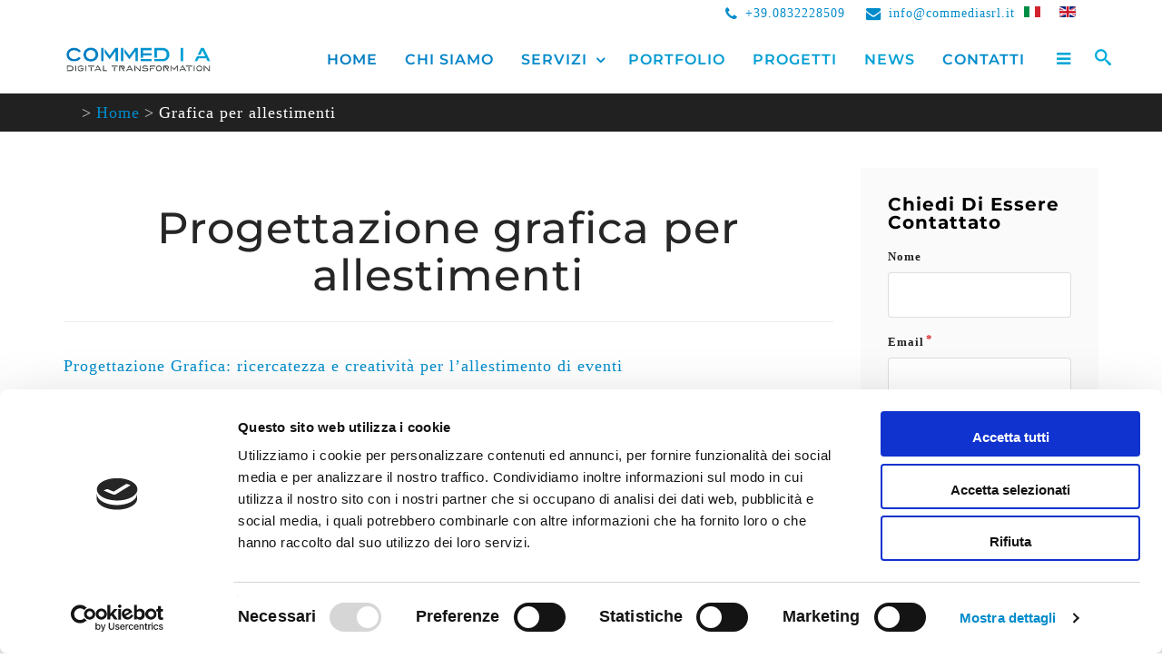

--- FILE ---
content_type: text/html; charset=utf-8
request_url: https://www.commediasrl.it/it/grafica-per-allestimenti
body_size: 33295
content:
<!DOCTYPE html><html xmlns=http://www.w3.org/1999/xhtml xml:lang=it-it lang=it-it dir=ltr><head><meta http-equiv=X-UA-Compatible content="IE=edge"><meta name=viewport content="width=device-width, initial-scale=1"><base href=https://www.commediasrl.it/it/grafica-per-allestimenti /><meta http-equiv=content-type content="text/html; charset=utf-8"/><meta name=author content="Super User"/><meta name=description content="COMMED I A elabora e realizza progetti grafici per ogni genere di allestimenti, dagli stand fieristici ai comitati elettorali. Raccontaci il tuo progetto e richiedi un preventivo gratuito. "/><meta name=generator content="Joomla! - Open Source Content Management"/><title>Progettazione grafica per allestimenti - COMMED I A</title><link href=https://www.commediasrl.it/it/grafica-per-allestimenti rel=alternate hreflang=it-IT /><link href=https://www.commediasrl.it/en/graphics-for-set-ups rel=alternate hreflang=en-GB /><link href=/images/Commedia-favicon.png rel="shortcut icon" type=image/vnd.microsoft.icon /><link href="https://www.commediasrl.it/it/component/search/?Itemid=710&amp;format=opensearch" rel=search title="Vai COMMED I A" type=application/opensearchdescription+xml /> <script async src="https://www.googletagmanager.com/gtag/js?id=AW-671772309"></script> <script>window.dataLayer=window.dataLayer||[];function gtag(){dataLayer.push(arguments);}
gtag('js',new Date());gtag('config','AW-671772309');</script> <script>gtag('event','conversion',{'send_to':'AW-671772309/JSV6CIro-4YZEJXdqcAC'});</script><link href=/templates/shaper_macro/css/bootstrap.min.css rel=stylesheet /><link href=/templates/shaper_macro/css/template.css rel=stylesheet /><link href=/media/mod_languages/css/template.css?f9ec3a22e71c84d1455ef52879861708 rel=stylesheet /><style>.sp-page-builder .page-content #section-id-1540550130385{padding:50px 0px 50px 0px;margin:0px 0px 0px 0px}#column-id-1540550130384{box-shadow:0 0 0 0 #fff}#sppb-addon-wrapper-1540550130388{margin:0 0 30px 0}#sppb-addon-1540550130388{box-shadow:0 0 0 0 #fff}@media (min-width:768px) and (max-width:991px){#sppb-addon-wrapper-1540550130388{margin-top:0;margin-right:0;margin-bottom:20px;margin-left:0}}@media (max-width:767px){#sppb-addon-wrapper-1540550130388{margin-top:0;margin-right:0;margin-bottom:10px;margin-left:0}}#sppb-addon-wrapper-1540550130391{margin:0 0 30px 0}#sppb-addon-1540550130391{box-shadow:0 0 0 0 #fff}@media (min-width:768px) and (max-width:991px){#sppb-addon-wrapper-1540550130391{margin-top:0;margin-right:0;margin-bottom:20px;margin-left:0}}@media (max-width:767px){#sppb-addon-wrapper-1540550130391{margin-top:0;margin-right:0;margin-bottom:10px;margin-left:0}}#sppb-addon-1540550130391 .sppb-addon-cta{padding:40px 20px}a.chronoforms6_credits{color:#fff!important}@media (min-width:991px) and (max-width:1199px){.container{width:1050px!important}.sp-megamenu-parent>li{margin-right:10px}}.servizi-home h3.sppb-feature-box-title{margin-left:60px!important}.servizi-home .sppb-addon-text{color:#ffffff!important}@media (max-width:768px){.partner img{width:50%}}.breadcrumb>.active{color:#fff!important}.view-article strong{font-size:18px!important}@media (min-width:768px){.sppb-col-sm-2:first-child{margin-left:0!important}}.pagination-wraper .pagination>.active>a{color:#fff!important}.sp-simpleportfolio-tags{font-size:14px;line-height:14px}@media (max-width:768px){.sp-simpleportfolio-view-item .sp-simpleportfolio-details .sp-simpleportfolio-description{text-align:justify;padding-right:5px;padding-left:5px}}@media (min-width:769px){.sp-simpleportfolio-view-item .sp-simpleportfolio-details .sp-simpleportfolio-description{padding-right:30px!important}}@media (min-width:768px){.col-sm-6{width:33.33%}}#sp-bottom .sp-module .sp-module-title{color:white!important}.sp-simpleportfolio-link .btn-primary{color:white!important}a{color:#008bcb!important}.offcanvas-menu{background:white}.offcanvas-menu .offcanvas-inner .sp-module ul>li a{font-weight:700;text-transform:uppercase;font-size:16px;font-family:Montserrat,"Open Sans",Helvetica,Arial,sans-serif}#slide-menu>li:nth-child(1) a{color:#007dc2!important}#slide-menu>li:nth-child(2) a{color:#0083c7!important}#slide-menu>li:nth-child(3) a{color:#008bcb!important}#slide-menu>li:nth-child(4) a{color:#0099d1!important}#slide-menu>li:nth-child(5) a{color:#009ed4!important}#slide-menu>li:nth-child(6) a{color:#00a0d4!important}.sp-megamenu-parent{font-family:Montserrat,"Open Sans",Helvetica,Arial,sans-serif}.sp-megamenu-parent .sp-dropdown li.sp-menu-item>a:hover{color:white!important}.sp-megamenu-parent>li:nth-child(1) a{color:#007dc2!important}.sp-megamenu-parent>li:nth-child(2) a{color:#0083c7!important}.sp-megamenu-parent>li:nth-child(3) a{color:#008bcb!important}.sp-megamenu-parent>li:nth-child(4) a{color:#0099d1!important}.sp-megamenu-parent>li:nth-child(5) a{color:#009ed4!important}.sp-megamenu-parent>li:nth-child(6) a{color:#00a0d4!important}#offcanvas-toggler>i{color:#00a6d8!important}.macro-top-search .icon-top-wrapper{color:#00addc!important}.sp-contact-info li a{color:#000;font-size:14px;font-weight:200}.macro-our-offers{padding:10px 0 0 10px}.macro-testimonial-pro .sppb-testimonial-message{font-size:20px;!important}.view-article strong{font-size:16px}img{margin-right:10px}#sp-header{background-color:#fff}.sp-megamenu-parent>li>a{text-transform:uppercase;font-weight:600;color:#3d7dad}#offcanvas-toggler>i{color:#3d7dad}@media (max-width:768px) #sp-page-builder img{max-width:60%!important}.sp-simpleportfolio .sp-simpleportfolio-item .sp-simpleportfolio-overlay-wrapper{background:transparent}.sp-page-builder .page-content #section-id-1480324185{background-color:#424141}.sp-simpleportfolio .sp-simpleportfolio-item .sp-simpleportfolio-title a{color:#fff !important}.social-icons>li a{color:#fff}.has-sub-image #sp-header.menu-fixed,.has-slideshow #sp-header.menu-fixed,#sp-header.menu-fixed{background-color:#fff !important;position:fixed!important;transform:translate3d(0,0,0)!important}#sp-page-title{background-color:#212121}.breadcrumb{background-color:#212121;margin-bottom:0px}#sppb-addon-1539770716510,#sppb-addon-1542976433965{background-size:cover;background-position:center}#sppb-addon-1539770716510>.sppb-addon.sppb-addon-cta{_background:rgba(0,0,0,.55)}#sppb-addon-1539770716510 .sppb-addon-cta>*{display:unset}#sppb-addon-1542976433965 .sppb-addon-cta>*{display:unset}@media (max-width:768px){#sppb-addon-1540546609801 img{width:60%;margin:0 20%}}.sp-simpleportfolio .sp-simpleportfolio-item .sp-simpleportfolio-title a{color:#000 !important}.macro-top-search .icon-top-wrapper{color:#3d7dad}@media (max-width:480px){#sppb-addon-1539770716510 .sppb-addon-cta{padding:10px 10px}}@media (max-width:1399px){#sppb-addon-1539770716510,#sppb-addon-1542976433965{background-size:cover}#sppb-addon-1539770716510>.sppb-addon.sppb-addon-cta{_background:rgba(0,0,0,.55)}#sppb-addon-1542976433965>.sppb-addon.sppb-addon-cta{_background:rgba(0,0,0,.55)}}.view-category .item{margin-right:20px;margin-left:20px}.sppb-btn-default{color:#3c7dad;font-weight:bold}.sppb-addon-cta .sppb-cta-text{margin-top:15px;margin-bottom:15px;text-align:left}.sp-module-content .mod-languages ul.lang-inline{margin:0;padding:0 10px;float:right}#sp-bottom{color:white!important}a.footer{color:white!important}ul.social-icons{font-size:12px}@media (max-width:767px){.sppb-hidden-xs{display:none!important}}@media (min-width:1200px){.sppb-hidden-lg{display:none!important}}@media (max-width:1199px) and (min-width:992px){.sppb-hidden-md{display:none!important}}@media (max-width:991px) and (min-width:768px){.sppb-hidden-sm{display:none!important}}#sppb-addon-1539770716510 .sppb-addon-title{font-weight:800;font-family:Montserrat,"Open Sans",Helvetica,Arial,sans-serif;font-size:300%;line-height:110%;padding-top:220px}#sppb-addon-1542976433965 .sppb-addon-title{font-weight:800;font-family:Montserrat,"Open Sans",Helvetica,Arial,sans-serif;font-size:300%;line-height:110%;padding-top:220px}#sppb-addon-1540642564793 .sppb-btn{margin-left:0px}#sppb-addon-1540644408089 .sppb-btn{margin-left:0px}@media (max-width:768px){.contact-info .sppb-addon-text-block{text-align:center}#sp-page-builder .sppb-section-title{padding-top:0px!important}#sp-main-body{padding:10px 0 0 0!important}.sppb-btn{line-height:30px}}input,textarea,.uneditable-input{width:100%}.sppb-addon-ajax-contact textarea{width:100%;margin-bottom:10px}#sp-page-builder .page-content .sppb-section:first-child{padding-top:0px}#sp-page-builder .sppb-section-title{padding-top:50px}#sp-main-body{padding:40px 0 100px 0}@media (max-width:480px){ul.social-icons>li{width:30%;text-align:center}ul.social-icons>li a i{margin-right:0!important}ul.social-icons{margin:0 20%}}.view-article strong{font-weight:500;line-height:22px}.breadcrumb>li+li:before{content:"\003E"}.fa-home:before{display:none}.sp-simpleportfolio-created{display:none}.g-recaptcha{transform:scale(0.68)!important;transform-origin:0 0!important}.entry-image img{width:auto!important}.servizi-home,body{font-family:Athelas Regular}h1,h2,h3,h4,h5,h6{font-family:Montserrat,"Open Sans",Helvetica,Arial,sans-serif}body{font-size:18px;letter-spacing:1px;line-height:26px}.servizi-home{font-size:16px;letter-spacing:1px}.sppb-section-title .sppb-title-heading span,.macro-accordion-wrapper .sppb-addon-title span,.macro-tab-wrapper .sppb-addon-title span{font-size:18px;font-weight:400;color:#323939}.view-article .news-title{display:none}.modal.fade.in{display:flex !important;align-items:center}.modal-header .close{margin-top:-2px;height:auto}div.modal{z-index:99999}#sp-page-builder .page-content .sppb-section,#sp-page-builder .sppb-section{z-index:auto}.sp-dropdown li.sp-menu-item.active>a:not(.sp-group-title){color:#fff !important}#sp-header,#sp-header .sp-megamenu-parent>li,#sp-header .logo,#sp-header #offcanvas-toggler>i{-webkit-transition:0ms;-o-transition:0ms;transition:0ms}.macro-top-search .icon-top-wrapper{-webkit-transition:0ms;-o-transition:0ms;transition:0ms}.ltr.offcanvas .offcanvas-menu{right:400px !important;transform:translate(100%,0%) matrix(1,0,0,1,0,0);-webkit-transform:translate(100%,0%) matrix(1,0,0,1,0,0)}.ltr.offcanvas .offcanvas-inner{transform:translate(100%,0%) matrix(1,0,0,1,0,0);-webkit-transform:translate(100%,0%) matrix(1,0,0,1,0,0)}.ltr.offcanvas .offcanvas-menu{right:400px !important;transform:translate(100%,0%) matrix(1,0,0,1,0,0);-webkit-transform:translate(100%,0%) matrix(1,0,0,1,0,0)}.ltr.offcanvas .offcanvas-inner{transform:translate(100%,0%) matrix(1,0,0,1,0,0);-webkit-transform:translate(100%,0%) matrix(1,0,0,1,0,0)}#g-custom-partners>.sppb-container-inner>.sppb-row .sppb-column-addons{display:flex;flex-direction:row;flex-wrap:wrap;justify-content:center;align-items:center}#g-custom-partners>.sppb-container-inner>.sppb-row .sppb-column-addons>div{flex:0 0 50%}@media screen and (min-width:768px){#g-custom-partners>.sppb-container-inner>.sppb-row .sppb-column-addons>div{flex:0 0 20%}}@media screen and (min-width:1366px){#g-custom-partners>.sppb-container-inner>.sppb-row .sppb-column-addons>div{flex:0 0 12%}}@media (min-width:991px) and (max-width:1199px){.container{width:inherit!important}}#sp-section-7{background-color:#262626;color:#545454;padding:10px 0}#sp-bottom{background-color:#212121;color:#5c5c5c;padding:40px 0px}#sp-footer{background-color:#1c1c1c;color:#545454}.ui.form input{box-sizing:border-box}</style><meta property=og:image content=https://www.commediasrl.it/images/Logo-commedia.png /><meta property=og:title content="Progettazione grafica per allestimenti"/><link href=https://www.commediasrl.it/it/grafica-per-allestimenti rel=alternate hreflang=x-default /><noscript><img height=1 width=1 style=display:none src="https://www.facebook.com/tr?id=2892205014206922&ev=PageView&noscript=1"/></noscript><style>.fa,.fab,.fad,.fal,.far,.fas{-moz-osx-font-smoothing:grayscale;-webkit-font-smoothing:antialiased;display:inline-block;font-style:normal;font-variant:normal;text-rendering:auto;line-height:1}.fa-angle-down:before{content:"\f107"}.fa-angle-right:before{content:"\f105"}.fa-bars:before{content:"\f0c9"}.fa-envelope:before{content:"\f0e0"}.fa-facebook:before{content:"\f09a"}.fa-home:before{content:"\f015"}.fa-linkedin:before{content:"\f08c"}.fa-phone:before{content:"\f095"}.fa-search:before{content:"\f002"}.fa-twitter:before{content:"\f099"}@font-face{font-family:"Font Awesome 5 Brands";font-style:normal;font-weight:400;font-display:block;src:url(/components/com_sppagebuilder/assets/webfonts/fa-brands-400.woff) format("woff"),url(/components/com_sppagebuilder/assets/webfonts/fa-brands-400.ttf) format("truetype")}.fab{font-family:"Font Awesome 5 Brands"}@font-face{font-family:"Font Awesome 5 Free";font-style:normal;font-weight:400;font-display:block;src:url(/components/com_sppagebuilder/assets/webfonts/fa-regular-400.woff) format("woff"),url(/components/com_sppagebuilder/assets/webfonts/fa-regular-400.ttf) format("truetype")}.fab,.far{font-weight:400}@font-face{font-family:"Font Awesome 5 Free";font-style:normal;font-weight:900;font-display:block;src:url(/components/com_sppagebuilder/assets/webfonts/fa-solid-900.woff) format("woff"),url(/components/com_sppagebuilder/assets/webfonts/fa-solid-900.ttf) format("truetype")}.fa,.far,.fas{font-family:"Font Awesome 5 Free"}.fa,.fas{font-weight:900}.fa.fa-close:before,.fa.fa-remove:before{content:"\f00d"}.fa.fa-facebook,.fa.fa-twitter{font-family:"Font Awesome 5 Brands";font-weight:400}.fa.fa-facebook:before{content:"\f39e"}.fa.fa-linkedin{font-family:"Font Awesome 5 Brands";font-weight:400}.fa.fa-linkedin:before{content:"\f0e1"}.fa.fa-fa,.fa.fa-font-awesome{font-family:"Font Awesome 5 Brands";font-weight:400}.fa.fa-fa:before{content:"\f2b4"}#sp-page-builder{position:relative}#sp-page-builder .page-content .sppb-section,#sp-page-builder .sppb-section,.mod-sppagebuilder .sppb-section{z-index:1;position:relative}#sp-page-builder .page-content .sppb-section,#sp-page-builder .sppb-section{will-change:top}#sp-page-builder .page-content .sppb-section:first-child{margin-top:0}*{-webkit-box-sizing:border-box;-moz-box-sizing:border-box;box-sizing:border-box}button,input,select,textarea{font-family:inherit;font-size:inherit;line-height:inherit}img{vertical-align:middle}.sppb-text-center{text-align:center}.sp-pagebuilder-row,.sppb-row{display:-ms-flexbox;display:flex;-ms-flex-wrap:wrap;flex-wrap:wrap;margin-right:-15px;margin-left:-15px}.sppb-col,.sppb-col-auto,.sppb-col-lg,.sppb-col-lg-1,.sppb-col-lg-10,.sppb-col-lg-11,.sppb-col-lg-12,.sppb-col-lg-2,.sppb-col-lg-3,.sppb-col-lg-4,.sppb-col-lg-5,.sppb-col-lg-6,.sppb-col-lg-7,.sppb-col-lg-8,.sppb-col-lg-9,.sppb-col-lg-auto,.sppb-col-md,.sppb-col-md-1,.sppb-col-md-10,.sppb-col-md-11,.sppb-col-md-12,.sppb-col-md-2,.sppb-col-md-3,.sppb-col-md-4,.sppb-col-md-5,.sppb-col-md-6,.sppb-col-md-7,.sppb-col-md-8,.sppb-col-md-9,.sppb-col-md-auto,.sppb-col-sm,.sppb-col-sm-1,.sppb-col-sm-10,.sppb-col-sm-11,.sppb-col-sm-12,.sppb-col-sm-2,.sppb-col-sm-3,.sppb-col-sm-4,.sppb-col-sm-5,.sppb-col-sm-6,.sppb-col-sm-7,.sppb-col-sm-8,.sppb-col-sm-9,.sppb-col-sm-auto,.sppb-col-xl,.sppb-col-xl-1,.sppb-col-xl-10,.sppb-col-xl-11,.sppb-col-xl-12,.sppb-col-xl-2,.sppb-col-xl-3,.sppb-col-xl-4,.sppb-col-xl-5,.sppb-col-xl-6,.sppb-col-xl-7,.sppb-col-xl-8,.sppb-col-xl-9,.sppb-col-xl-auto,.sppb-col-xs-1,.sppb-col-xs-10,.sppb-col-xs-11,.sppb-col-xs-12,.sppb-col-xs-2,.sppb-col-xs-3,.sppb-col-xs-4,.sppb-col-xs-5,.sppb-col-xs-6,.sppb-col-xs-7,.sppb-col-xs-8,.sppb-col-xs-9{position:relative;width:100%;min-height:1px;padding-right:15px;padding-left:15px}.sppb-col{-ms-flex-preferred-size:0;flex-basis:0;-ms-flex-positive:1;flex-grow:1;max-width:100%}.sppb-col-auto{-ms-flex:0 0 auto;flex:0 0 auto;width:auto;max-width:none}@media (min-width:992px){.sppb-col-md-12{-ms-flex:0 0 100%;flex:0 0 100%;max-width:100%}}.sppb-column,.sppb-column-addons{position:relative;z-index:1;width:100%}.sppb-column{width:100%;height:100%;display:-ms-flexbox;display:flex;-ms-flex-wrap:wrap;flex-wrap:wrap}.sppb-row-overlay{position:absolute;top:0;left:0;right:0;bottom:0;background-position:center center;background-repeat:repeat;z-index:1}.sp-pagebuilder-section-inner .sppb-row,.sppb-container-inner,.sppb-row-container{position:relative;z-index:3}.sppb-btn{display:inline-block;font-weight:400;text-align:center;white-space:pre-line;vertical-align:middle;-webkit-user-select:none;-moz-user-select:none;-ms-user-select:none;user-select:none;border:1px solid transparent;padding:8px 12px;font-size:16px;line-height:1.25;border-radius:4px;transition:all .15s ease-in-out}.sppb-btn:focus,.sppb-btn:hover{text-decoration:none}.sppb-btn.focus,.sppb-btn:focus{outline:0;box-shadow:0 0 0 3px rgba(0,123,255,.25)}.sppb-btn.disabled,.sppb-btn:disabled{opacity:.65}.sppb-btn.active,.sppb-btn:active{background-image:none}.sppb-btn-default{color:#010101;background-color:#eff1f4;border-color:#eff1f4}.sppb-btn-default:hover{color:#010101;background-color:#d7dadd;border-color:#d7dadd}.sppb-btn-default.focus,.sppb-btn-default:focus{color:#010101;box-shadow:0 0 0 3px rgba(239,241,244,.8)}.sppb-btn-default.disabled,.sppb-btn-default:disabled{background-color:#eff1f4;border-color:#eff1f4;color:#010101}.show>.sppb-btn-default.dropdown-toggle,.sppb-btn-default.active,.sppb-btn-default:active{background-color:#d7dadd;background-image:none;border-color:#d7dadd}.clearfix:after,.clearfix:before,.sp-pagebuilder-row:after,.sp-pagebuilder-row:before,.sppb-container-fluid:after,.sppb-container-fluid:before,.sppb-container:after,.sppb-container:before,.sppb-nav:after,.sppb-nav:before,.sppb-panel-body:after,.sppb-panel-body:before{content:" ";display:table}.clearfix:after,.sp-pagebuilder-row:after,.sppb-container-fluid:after,.sppb-container:after,.sppb-nav:after,.sppb-panel-body:after{clear:both}.sppb-row-container{width:100%;margin-right:auto;margin-left:auto;padding-left:15px;padding-right:15px}@media (min-width:576px){.sppb-row-container{max-width:540px}}@media (min-width:768px){.sppb-row-container{max-width:720px}}@media (min-width:992px){.sppb-row-container{max-width:960px}}@media (min-width:1200px){.sppb-row-container{max-width:1140px}}@media (min-width:1380px){.sppb-row-container{max-width:1320px}}@font-face{font-family:'FontAwesome';src:url(/templates/shaper_macro/fonts/fontawesome-webfont.eot?v=4.4.0);src:url(/templates/shaper_macro/fonts/fontawesome-webfont.eot#iefix&v=4.4.0) format('embedded-opentype'),url(/templates/shaper_macro/fonts/fontawesome-webfont.woff2?v=4.4.0) format('woff2'),url(/templates/shaper_macro/fonts/fontawesome-webfont.woff?v=4.4.0) format('woff'),url(/templates/shaper_macro/fonts/fontawesome-webfont.ttf?v=4.4.0) format('truetype'),url(/templates/shaper_macro/fonts/fontawesome-webfont.svg?v=4.4.0#fontawesomeregular) format('svg');font-weight:normal;font-style:normal;font-display:swap}.fa{display:inline-block;font:normal normal normal 14px/1 FontAwesome;font-size:inherit;text-rendering:auto;-webkit-font-smoothing:antialiased;-moz-osx-font-smoothing:grayscale}.fa-li{position:absolute;left:-2.14285714em;width:2.14285714em;top:.14285714em;text-align:center}.fa-search:before{content:"\f002"}.fa-remove:before,.fa-close:before,.fa-times:before{content:"\f00d"}.fa-home:before{content:"\f015"}.fa-font:before{content:"\f031"}.fa-phone:before{content:"\f095"}.fa-twitter:before{content:"\f099"}.fa-facebook-f:before,.fa-facebook:before{content:"\f09a"}.fa-chain:before,.fa-link:before{content:"\f0c1"}.fa-navicon:before,.fa-reorder:before,.fa-bars:before{content:"\f0c9"}.fa-envelope:before{content:"\f0e0"}.fa-linkedin:before{content:"\f0e1"}.fa-angle-right:before{content:"\f105"}.fa-angle-down:before{content:"\f107"}.clearfix{*zoom:1}.clearfix:before,.clearfix:after{display:table;content:"";line-height:0}.clearfix:after{clear:both}input,textarea,.uneditable-input{width:206px}textarea{height:auto}textarea,input[type="text"],input[type="password"],input[type="datetime"],input[type="datetime-local"],input[type="date"],input[type="month"],input[type="time"],input[type="week"],input[type="number"],input[type="email"],input[type="url"],input[type="search"],input[type="tel"],input[type="color"],.uneditable-input{background-color:#fff;border:1px solid #ccc;-webkit-box-shadow:inset 0 1px 1px rgba(0,0,0,0.075);-moz-box-shadow:inset 0 1px 1px rgba(0,0,0,0.075);box-shadow:inset 0 1px 1px rgba(0,0,0,0.075);-webkit-transition:border linear .2s,box-shadow linear .2s;-moz-transition:border linear .2s,box-shadow linear .2s;-o-transition:border linear .2s,box-shadow linear .2s;transition:border linear .2s,box-shadow linear .2s}textarea:focus,input[type="text"]:focus,input[type="password"]:focus,input[type="datetime"]:focus,input[type="datetime-local"]:focus,input[type="date"]:focus,input[type="month"]:focus,input[type="time"]:focus,input[type="week"]:focus,input[type="number"]:focus,input[type="email"]:focus,input[type="url"]:focus,input[type="search"]:focus,input[type="tel"]:focus,input[type="color"]:focus,.uneditable-input:focus{border-color:rgba(82,168,236,0.8);outline:0;outline:thin dotted \9;-webkit-box-shadow:inset 0 1px 1px rgba(0,0,0,.075),0 0 8px rgba(82,168,236,.6);-moz-box-shadow:inset 0 1px 1px rgba(0,0,0,.075),0 0 8px rgba(82,168,236,.6);box-shadow:inset 0 1px 1px rgba(0,0,0,.075),0 0 8px rgba(82,168,236,.6)}input[type="radio"],input[type="checkbox"]{margin:4px 0 0;*margin-top:0;margin-top:1px \9;line-height:normal}input[type="file"],input[type="image"],input[type="submit"],input[type="reset"],input[type="button"],input[type="radio"],input[type="checkbox"]{width:auto}select,input[type="file"]{height:30px;*margin-top:4px;line-height:30px}select{width:220px;border:1px solid #ccc;background-color:#fff}select:focus,input[type="file"]:focus,input[type="radio"]:focus,input[type="checkbox"]:focus{outline:thin dotted #333;outline:5px auto -webkit-focus-ring-color;outline-offset:-2px}.uneditable-input,.uneditable-textarea{color:#999;background-color:#fcfcfc;border-color:#ccc;-webkit-box-shadow:inset 0 1px 2px rgba(0,0,0,0.025);-moz-box-shadow:inset 0 1px 2px rgba(0,0,0,0.025);box-shadow:inset 0 1px 2px rgba(0,0,0,0.025);cursor:not-allowed}.uneditable-input{overflow:hidden;white-space:nowrap}.uneditable-textarea{width:auto;height:auto}input:-moz-placeholder,textarea:-moz-placeholder{color:#999}input:-ms-input-placeholder,textarea:-ms-input-placeholder{color:#999}input::-webkit-input-placeholder,textarea::-webkit-input-placeholder{color:#999}input,textarea,.uneditable-input{margin-left:0}input:focus:invalid,textarea:focus:invalid,select:focus:invalid{color:#b94a48;border-color:#ee5f5b}input:focus:invalid:focus,textarea:focus:invalid:focus,select:focus:invalid:focus{border-color:#e9322d;-webkit-box-shadow:0 0 6px #f8b9b7;-moz-box-shadow:0 0 6px #f8b9b7;box-shadow:0 0 6px #f8b9b7}input.search-query{padding-right:14px;padding-right:4px \9;padding-left:14px;padding-left:4px \9;margin-bottom:0;-webkit-border-radius:15px;-moz-border-radius:15px;border-radius:15px}body{background:#fff;color:#262626}a{color:#008bcb}a:hover{color:#006898}ul.social-icons>li a:hover{color:#008bcb}.sp-module ul>li>a{color:#262626}.sp-module ul>li>a:hover{color:#008bcb}#sp-footer .sp-copyright a:hover{color:#008bcb}.sp-contact-info li i{color:#008bcb}.macro-top-search .searchwrapper .top-search-box .search-inputbox{border-bottom:3px solid #008bcb}.macro-top-search .searchwrapper .top-search-box .search-submit:hover{color:#008bcb}.view-article strong{color:#008bcb}.sp-dropdown li.sp-menu-item>a:not(.sp-group-title):hover{background:#008bcb}@font-face{font-family:'Montserrat';font-style:normal;font-weight:100;src:url(/templates/shaper_macro/fonts/google/montserrat-v25-latin-100.eot);src:local(''),url(/templates/shaper_macro/fonts/google/montserrat-v25-latin-100.eot#iefix) format('embedded-opentype'),url(/templates/shaper_macro/fonts/google/montserrat-v25-latin-100.woff2) format('woff2'),url(/templates/shaper_macro/fonts/google/montserrat-v25-latin-100.woff) format('woff'),url(/templates/shaper_macro/fonts/google/montserrat-v25-latin-100.ttf) format('truetype'),url(/templates/shaper_macro/fonts/google/montserrat-v25-latin-100.svg#Montserrat) format('svg');font-display:swap}@font-face{font-family:'Montserrat';font-style:normal;font-weight:200;src:url(/templates/shaper_macro/fonts/google/montserrat-v25-latin-200.eot);src:local(''),url(/templates/shaper_macro/fonts/google/montserrat-v25-latin-200.eot#iefix) format('embedded-opentype'),url(/templates/shaper_macro/fonts/google/montserrat-v25-latin-200.woff2) format('woff2'),url(/templates/shaper_macro/fonts/google/montserrat-v25-latin-200.woff) format('woff'),url(/templates/shaper_macro/fonts/google/montserrat-v25-latin-200.ttf) format('truetype'),url(/templates/shaper_macro/fonts/google/montserrat-v25-latin-200.svg#Montserrat) format('svg');font-display:swap}@font-face{font-family:'Montserrat';font-style:normal;font-weight:300;src:url(/templates/shaper_macro/fonts/google/montserrat-v25-latin-300.eot);src:local(''),url(/templates/shaper_macro/fonts/google/montserrat-v25-latin-300.eot#iefix) format('embedded-opentype'),url(/templates/shaper_macro/fonts/google/montserrat-v25-latin-300.woff2) format('woff2'),url(/templates/shaper_macro/fonts/google/montserrat-v25-latin-300.woff) format('woff'),url(/templates/shaper_macro/fonts/google/montserrat-v25-latin-300.ttf) format('truetype'),url(/templates/shaper_macro/fonts/google/montserrat-v25-latin-300.svg#Montserrat) format('svg');font-display:swap}@font-face{font-family:'Montserrat';font-style:normal;font-weight:400;src:url(/templates/shaper_macro/fonts/google/montserrat-v25-latin-regular.eot);src:local(''),url(/templates/shaper_macro/fonts/google/montserrat-v25-latin-regular.eot#iefix) format('embedded-opentype'),url(/templates/shaper_macro/fonts/google/montserrat-v25-latin-regular.woff2) format('woff2'),url(/templates/shaper_macro/fonts/google/montserrat-v25-latin-regular.woff) format('woff'),url(/templates/shaper_macro/fonts/google/montserrat-v25-latin-regular.ttf) format('truetype'),url(/templates/shaper_macro/fonts/google/montserrat-v25-latin-regular.svg#Montserrat) format('svg');font-display:swap}@font-face{font-family:'Montserrat';font-style:normal;font-weight:500;src:url(/templates/shaper_macro/fonts/google/montserrat-v25-latin-500.eot);src:local(''),url(/templates/shaper_macro/fonts/google/montserrat-v25-latin-500.eot#iefix) format('embedded-opentype'),url(/templates/shaper_macro/fonts/google/montserrat-v25-latin-500.woff2) format('woff2'),url(/templates/shaper_macro/fonts/google/montserrat-v25-latin-500.woff) format('woff'),url(/templates/shaper_macro/fonts/google/montserrat-v25-latin-500.ttf) format('truetype'),url(/templates/shaper_macro/fonts/google/montserrat-v25-latin-500.svg#Montserrat) format('svg');font-display:swap}@font-face{font-family:'Montserrat';font-style:normal;font-weight:600;src:url(/templates/shaper_macro/fonts/google/montserrat-v25-latin-600.eot);src:local(''),url(/templates/shaper_macro/fonts/google/montserrat-v25-latin-600.eot#iefix) format('embedded-opentype'),url(/templates/shaper_macro/fonts/google/montserrat-v25-latin-600.woff2) format('woff2'),url(/templates/shaper_macro/fonts/google/montserrat-v25-latin-600.woff) format('woff'),url(/templates/shaper_macro/fonts/google/montserrat-v25-latin-600.ttf) format('truetype'),url(/templates/shaper_macro/fonts/google/montserrat-v25-latin-600.svg#Montserrat) format('svg');font-display:swap}@font-face{font-family:'Montserrat';font-style:normal;font-weight:700;src:url(/templates/shaper_macro/fonts/google/montserrat-v25-latin-700.eot);src:local(''),url(/templates/shaper_macro/fonts/google/montserrat-v25-latin-700.eot#iefix) format('embedded-opentype'),url(/templates/shaper_macro/fonts/google/montserrat-v25-latin-700.woff2) format('woff2'),url(/templates/shaper_macro/fonts/google/montserrat-v25-latin-700.woff) format('woff'),url(/templates/shaper_macro/fonts/google/montserrat-v25-latin-700.ttf) format('truetype'),url(/templates/shaper_macro/fonts/google/montserrat-v25-latin-700.svg#Montserrat) format('svg');font-display:swap}@font-face{font-family:'Montserrat';font-style:normal;font-weight:800;src:url(/templates/shaper_macro/fonts/google/montserrat-v25-latin-800.eot);src:local(''),url(/templates/shaper_macro/fonts/google/montserrat-v25-latin-800.eot#iefix) format('embedded-opentype'),url(/templates/shaper_macro/fonts/google/montserrat-v25-latin-800.woff2) format('woff2'),url(/templates/shaper_macro/fonts/google/montserrat-v25-latin-800.woff) format('woff'),url(/templates/shaper_macro/fonts/google/montserrat-v25-latin-800.ttf) format('truetype'),url(/templates/shaper_macro/fonts/google/montserrat-v25-latin-800.svg#Montserrat) format('svg');font-display:swap}@font-face{font-family:'Montserrat';font-style:normal;font-weight:900;src:url(/templates/shaper_macro/fonts/google/montserrat-v25-latin-900.eot);src:local(''),url(/templates/shaper_macro/fonts/google/montserrat-v25-latin-900.eot#iefix) format('embedded-opentype'),url(/templates/shaper_macro/fonts/google/montserrat-v25-latin-900.woff2) format('woff2'),url(/templates/shaper_macro/fonts/google/montserrat-v25-latin-900.woff) format('woff'),url(/templates/shaper_macro/fonts/google/montserrat-v25-latin-900.ttf) format('truetype'),url(/templates/shaper_macro/fonts/google/montserrat-v25-latin-900.svg#Montserrat) format('svg');font-display:swap}@font-face{font-family:'Montserrat';font-style:italic;font-weight:100;src:url(/templates/shaper_macro/fonts/google/montserrat-v25-latin-100italic.eot);src:local(''),url(/templates/shaper_macro/fonts/google/montserrat-v25-latin-100italic.eot#iefix) format('embedded-opentype'),url(/templates/shaper_macro/fonts/google/montserrat-v25-latin-100italic.woff2) format('woff2'),url(/templates/shaper_macro/fonts/google/montserrat-v25-latin-100italic.woff) format('woff'),url(/templates/shaper_macro/fonts/google/montserrat-v25-latin-100italic.ttf) format('truetype'),url(/templates/shaper_macro/fonts/google/montserrat-v25-latin-100italic.svg#Montserrat) format('svg');font-display:swap}@font-face{font-family:'Montserrat';font-style:italic;font-weight:200;src:url(/templates/shaper_macro/fonts/google/montserrat-v25-latin-200italic.eot);src:local(''),url(/templates/shaper_macro/fonts/google/montserrat-v25-latin-200italic.eot#iefix) format('embedded-opentype'),url(/templates/shaper_macro/fonts/google/montserrat-v25-latin-200italic.woff2) format('woff2'),url(/templates/shaper_macro/fonts/google/montserrat-v25-latin-200italic.woff) format('woff'),url(/templates/shaper_macro/fonts/google/montserrat-v25-latin-200italic.ttf) format('truetype'),url(/templates/shaper_macro/fonts/google/montserrat-v25-latin-200italic.svg#Montserrat) format('svg');font-display:swap}@font-face{font-family:'Montserrat';font-style:italic;font-weight:300;src:url(/templates/shaper_macro/fonts/google/montserrat-v25-latin-300italic.eot);src:local(''),url(/templates/shaper_macro/fonts/google/montserrat-v25-latin-300italic.eot#iefix) format('embedded-opentype'),url(/templates/shaper_macro/fonts/google/montserrat-v25-latin-300italic.woff2) format('woff2'),url(/templates/shaper_macro/fonts/google/montserrat-v25-latin-300italic.woff) format('woff'),url(/templates/shaper_macro/fonts/google/montserrat-v25-latin-300italic.ttf) format('truetype'),url(/templates/shaper_macro/fonts/google/montserrat-v25-latin-300italic.svg#Montserrat) format('svg');font-display:swap}@font-face{font-family:'Montserrat';font-style:italic;font-weight:400;src:url(/templates/shaper_macro/fonts/google/montserrat-v25-latin-italic.eot);src:local(''),url(/templates/shaper_macro/fonts/google/montserrat-v25-latin-italic.eot#iefix) format('embedded-opentype'),url(/templates/shaper_macro/fonts/google/montserrat-v25-latin-italic.woff2) format('woff2'),url(/templates/shaper_macro/fonts/google/montserrat-v25-latin-italic.woff) format('woff'),url(/templates/shaper_macro/fonts/google/montserrat-v25-latin-italic.ttf) format('truetype'),url(/templates/shaper_macro/fonts/google/montserrat-v25-latin-italic.svg#Montserrat) format('svg');font-display:swap}@font-face{font-family:'Montserrat';font-style:italic;font-weight:500;src:url(/templates/shaper_macro/fonts/google/montserrat-v25-latin-500italic.eot);src:local(''),url(/templates/shaper_macro/fonts/google/montserrat-v25-latin-500italic.eot#iefix) format('embedded-opentype'),url(/templates/shaper_macro/fonts/google/montserrat-v25-latin-500italic.woff2) format('woff2'),url(/templates/shaper_macro/fonts/google/montserrat-v25-latin-500italic.woff) format('woff'),url(/templates/shaper_macro/fonts/google/montserrat-v25-latin-500italic.ttf) format('truetype'),url(/templates/shaper_macro/fonts/google/montserrat-v25-latin-500italic.svg#Montserrat) format('svg');font-display:swap}@font-face{font-family:'Montserrat';font-style:italic;font-weight:600;src:url(/templates/shaper_macro/fonts/google/montserrat-v25-latin-600italic.eot);src:local(''),url(/templates/shaper_macro/fonts/google/montserrat-v25-latin-600italic.eot#iefix) format('embedded-opentype'),url(/templates/shaper_macro/fonts/google/montserrat-v25-latin-600italic.woff2) format('woff2'),url(/templates/shaper_macro/fonts/google/montserrat-v25-latin-600italic.woff) format('woff'),url(/templates/shaper_macro/fonts/google/montserrat-v25-latin-600italic.ttf) format('truetype'),url(/templates/shaper_macro/fonts/google/montserrat-v25-latin-600italic.svg#Montserrat) format('svg');font-display:swap}@font-face{font-family:'Montserrat';font-style:italic;font-weight:700;src:url(/templates/shaper_macro/fonts/google/montserrat-v25-latin-700italic.eot);src:local(''),url(/templates/shaper_macro/fonts/google/montserrat-v25-latin-700italic.eot#iefix) format('embedded-opentype'),url(/templates/shaper_macro/fonts/google/montserrat-v25-latin-700italic.woff2) format('woff2'),url(/templates/shaper_macro/fonts/google/montserrat-v25-latin-700italic.woff) format('woff'),url(/templates/shaper_macro/fonts/google/montserrat-v25-latin-700italic.ttf) format('truetype'),url(/templates/shaper_macro/fonts/google/montserrat-v25-latin-700italic.svg#Montserrat) format('svg');font-display:swap}@font-face{font-family:'Montserrat';font-style:italic;font-weight:800;src:url(/templates/shaper_macro/fonts/google/montserrat-v25-latin-800italic.eot);src:local(''),url(/templates/shaper_macro/fonts/google/montserrat-v25-latin-800italic.eot#iefix) format('embedded-opentype'),url(/templates/shaper_macro/fonts/google/montserrat-v25-latin-800italic.woff2) format('woff2'),url(/templates/shaper_macro/fonts/google/montserrat-v25-latin-800italic.woff) format('woff'),url(/templates/shaper_macro/fonts/google/montserrat-v25-latin-800italic.ttf) format('truetype'),url(/templates/shaper_macro/fonts/google/montserrat-v25-latin-800italic.svg#Montserrat) format('svg');font-display:swap}@font-face{font-family:'Montserrat';font-style:italic;font-weight:900;src:url(/templates/shaper_macro/fonts/google/montserrat-v25-latin-900italic.eot);src:local(''),url(/templates/shaper_macro/fonts/google/montserrat-v25-latin-900italic.eot#iefix) format('embedded-opentype'),url(/templates/shaper_macro/fonts/google/montserrat-v25-latin-900italic.woff2) format('woff2'),url(/templates/shaper_macro/fonts/google/montserrat-v25-latin-900italic.woff) format('woff'),url(/templates/shaper_macro/fonts/google/montserrat-v25-latin-900italic.ttf) format('truetype'),url(/templates/shaper_macro/fonts/google/montserrat-v25-latin-900italic.svg#Montserrat) format('svg');font-display:swap}.sppb-row-container{padding-left:0;padding-right:0}#sp-logo .logo{display:flex;align-items:center}iframe,svg{max-width:100%}.semanticui-body{box-sizing:border-box}.semanticui-body *,.semanticui-body *:before,.semanticui-body *:after{box-sizing:border-box}.ui{box-sizing:border-box}.ui *,.ui *:before,.ui *:after{box-sizing:border-box}.semanticui-body input[type="text"],.semanticui-body input[type="email"],.semanticui-body input[type="search"],.semanticui-body input[type="password"]{-webkit-appearance:none;-moz-appearance:none}.semanticui-body a{background-color:transparent;-webkit-text-decoration-skip:objects}.semanticui-body button,.semanticui-body input,.semanticui-body optgroup,.semanticui-body select,.semanticui-body textarea{font-family:sans-serif;font-size:100%;line-height:1.15;margin:0}.semanticui-body button,.semanticui-body input{overflow:visible}.semanticui-body button,.semanticui-body select{text-transform:none}.semanticui-body button,.semanticui-body [type="button"],.semanticui-body [type="reset"],.semanticui-body [type="submit"]{-webkit-appearance:button}.semanticui-body button::-moz-focus-inner,.semanticui-body [type="button"]::-moz-focus-inner,.semanticui-body [type="reset"]::-moz-focus-inner,.semanticui-body [type="submit"]::-moz-focus-inner{border-style:none;padding:0}.semanticui-body button:-moz-focusring,.semanticui-body [type="button"]:-moz-focusring,.semanticui-body [type="reset"]:-moz-focusring,.semanticui-body [type="submit"]:-moz-focusring{outline:1px dotted ButtonText}.semanticui-body textarea{overflow:auto}.semanticui-body [type="checkbox"],.semanticui-body [type="radio"]{box-sizing:border-box;padding:0}.semanticui-body{}.semanticui-body a{color:#4183C4;text-decoration:none}.semanticui-body a:hover{color:#1e70bf;text-decoration:none}.semanticui-body::-webkit-selection{background-color:#CCE2FF;color:rgba(0,0,0,0.87)}.semanticui-body::-moz-selection{background-color:#CCE2FF;color:rgba(0,0,0,0.87)}.semanticui-body::selection{background-color:#CCE2FF;color:rgba(0,0,0,0.87)}.semanticui-body textarea::-webkit-selection,.semanticui-body input::-webkit-selection{background-color:rgba(100,100,100,0.4);color:rgba(0,0,0,0.87)}.semanticui-body textarea::-moz-selection,.semanticui-body input::-moz-selection{background-color:rgba(100,100,100,0.4);color:rgba(0,0,0,0.87)}.semanticui-body textarea::selection,.semanticui-body input::selection{background-color:rgba(100,100,100,0.4);color:rgba(0,0,0,0.87)}.ui.button{cursor:pointer;display:inline-block;min-height:1em;outline:0;border:none;vertical-align:baseline;background:#e0e1e2 none;color:rgba(0,0,0,.6);font-family:Lato,'Helvetica Neue',Arial,Helvetica,sans-serif;margin:0 .25em 0 0;padding:.78571429em 1.5em .78571429em;text-transform:none;text-shadow:none;font-weight:700;line-height:1em;font-style:normal;text-align:center;text-decoration:none;border-radius:4.00000006px;-webkit-box-shadow:0 0 0 1px transparent inset,0 0 0 0 rgba(34,36,38,.15) inset;box-shadow:0 0 0 1px transparent inset,0 0 0 0 rgba(34,36,38,.15) inset;-webkit-user-select:none;-moz-user-select:none;-ms-user-select:none;user-select:none;-webkit-transition:opacity .1s ease,background-color .1s ease,color .1s ease,background .1s ease,-webkit-box-shadow .1s ease;transition:opacity .1s ease,background-color .1s ease,color .1s ease,background .1s ease,-webkit-box-shadow .1s ease;transition:opacity .1s ease,background-color .1s ease,color .1s ease,box-shadow .1s ease,background .1s ease;transition:opacity .1s ease,background-color .1s ease,color .1s ease,box-shadow .1s ease,background .1s ease,-webkit-box-shadow .1s ease;will-change:'';-webkit-tap-highlight-color:transparent}.ui.button:hover{background-color:#cacbcd;background-image:none;-webkit-box-shadow:0 0 0 1px transparent inset,0 0 0 0 rgba(34,36,38,.15) inset;box-shadow:0 0 0 1px transparent inset,0 0 0 0 rgba(34,36,38,.15) inset;color:rgba(0,0,0,.8)}.ui.button:focus{background-color:#cacbcd;color:rgba(0,0,0,.8);background-image:''!important;-webkit-box-shadow:''!important;box-shadow:''!important}.ui.active.button:active,.ui.button:active{background-color:#babbbc;background-image:'';color:rgba(0,0,0,.9);-webkit-box-shadow:0 0 0 1px transparent inset,none;box-shadow:0 0 0 1px transparent inset,none}.ui.active.button{background-color:#c0c1c2;background-image:none;-webkit-box-shadow:0 0 0 1px transparent inset;box-shadow:0 0 0 1px transparent inset;color:rgba(0,0,0,.95)}.ui.active.button:hover{background-color:#c0c1c2;background-image:none;color:rgba(0,0,0,.95)}.ui.active.button:active{background-color:#c0c1c2;background-image:none}.ui.button:disabled,.ui.buttons .disabled.button,.ui.disabled.active.button,.ui.disabled.button,.ui.disabled.button:hover{cursor:default;opacity:.45!important;background-image:none!important;-webkit-box-shadow:none!important;box-shadow:none!important;pointer-events:none!important}.ui.button,.ui.buttons .button,.ui.buttons .or{font-size:14px}.ui.buttons .or{position:relative;width:.3em;height:2.57142857em;z-index:3}.ui.buttons .or:before{position:absolute;text-align:center;border-radius:7000px;content:'or';top:50%;left:50%;background-color:#fff;text-shadow:none;margin-top:-.89285714em;margin-left:-.89285714em;width:1.78571429em;height:1.78571429em;line-height:1.78571429em;color:rgba(0,0,0,.4);font-style:normal;font-weight:700;-webkit-box-shadow:0 0 0 1px transparent inset;box-shadow:0 0 0 1px transparent inset}.ui.blue.button,.ui.blue.buttons .button{background-color:#2185d0;color:#fff;text-shadow:none;background-image:none}.ui.blue.button{-webkit-box-shadow:0 0 0 0 rgba(34,36,38,.15) inset;box-shadow:0 0 0 0 rgba(34,36,38,.15) inset}.ui.blue.button:hover,.ui.blue.buttons .button:hover{background-color:#1678c2;color:#fff;text-shadow:none}.ui.blue.button:focus,.ui.blue.buttons .button:focus{background-color:#0d71bb;color:#fff;text-shadow:none}.ui.blue.button:active,.ui.blue.buttons .button:active{background-color:#1a69a4;color:#fff;text-shadow:none}.ui.basic.blue.button,.ui.basic.blue.buttons .button{-webkit-box-shadow:0 0 0 1px #2185d0 inset!important;box-shadow:0 0 0 1px #2185d0 inset!important;color:#2185d0!important}.ui.basic.blue.button:hover,.ui.basic.blue.buttons .button:hover{background:0 0!important;-webkit-box-shadow:0 0 0 1px #1678c2 inset!important;box-shadow:0 0 0 1px #1678c2 inset!important;color:#1678c2!important}.ui.basic.blue.button:focus,.ui.basic.blue.buttons .button:focus{background:0 0!important;-webkit-box-shadow:0 0 0 1px #0d71bb inset!important;box-shadow:0 0 0 1px #0d71bb inset!important;color:#1678c2!important}.ui.basic.blue.button:active,.ui.basic.blue.buttons .button:active{-webkit-box-shadow:0 0 0 1px #1a69a4 inset!important;box-shadow:0 0 0 1px #1a69a4 inset!important;color:#1a69a4!important}.ui.inverted.blue.button,.ui.inverted.blue.buttons .button{background-color:transparent;-webkit-box-shadow:0 0 0 2px #54c8ff inset!important;box-shadow:0 0 0 2px #54c8ff inset!important;color:#54c8ff}.ui.inverted.blue.button.active,.ui.inverted.blue.button:active,.ui.inverted.blue.button:focus,.ui.inverted.blue.button:hover,.ui.inverted.blue.buttons .button.active,.ui.inverted.blue.buttons .button:active,.ui.inverted.blue.buttons .button:focus,.ui.inverted.blue.buttons .button:hover{-webkit-box-shadow:none!important;box-shadow:none!important;color:#fff}.ui.inverted.blue.button:hover,.ui.inverted.blue.buttons .button:hover{background-color:#3ac0ff}.ui.inverted.blue.button:focus,.ui.inverted.blue.buttons .button:focus{background-color:#2bbbff}.ui.inverted.blue.button:active,.ui.inverted.blue.buttons .button:active{background-color:#21b8ff}.ui.buttons{display:-webkit-inline-box;display:-ms-inline-flexbox;display:inline-flex;-webkit-box-orient:horizontal;-webkit-box-direction:normal;-ms-flex-direction:row;flex-direction:row;font-size:0;vertical-align:baseline;margin:0 .25em 0 0}.ui.buttons:not(.basic):not(.inverted){-webkit-box-shadow:none;box-shadow:none}.ui.buttons:after{content:".";display:block;height:0;clear:both;visibility:hidden}.ui.buttons .button{-webkit-box-flex:1;-ms-flex:1 0 auto;flex:1 0 auto;margin:0;border-radius:0;margin:0}.ui.buttons .button:first-child{border-left:none;margin-left:0;border-top-left-radius:4.00000006px;border-bottom-left-radius:4.00000006px}.ui.buttons .button:last-child{border-top-right-radius:4.00000006px;border-bottom-right-radius:4.00000006px}@font-face{font-family:Icons;src:url(/libraries/cegcore2/assets/semantic-ui/themes/default/assets/fonts/icons.eot);src:url(/libraries/cegcore2/assets/semantic-ui/themes/default/assets/fonts/icons.eot#iefix) format('embedded-opentype'),url(/libraries/cegcore2/assets/semantic-ui/themes/default/assets/fonts/icons.woff2) format('woff2'),url(/libraries/cegcore2/assets/semantic-ui/themes/default/assets/fonts/icons.woff) format('woff'),url(/libraries/cegcore2/assets/semantic-ui/themes/default/assets/fonts/icons.ttf) format('truetype'),url(/libraries/cegcore2/assets/semantic-ui/themes/default/assets/fonts/icons.svg#icons) format('svg');font-style:normal;font-weight:400;font-variant:normal;text-decoration:inherit;text-transform:none;font-display:swap}@font-face{font-family:outline-icons;src:url(/libraries/cegcore2/assets/semantic-ui/themes/default/assets/fonts/outline-icons.eot);src:url(/libraries/cegcore2/assets/semantic-ui/themes/default/assets/fonts/outline-icons.eot#iefix) format('embedded-opentype'),url(/libraries/cegcore2/assets/semantic-ui/themes/default/assets/fonts/outline-icons.woff2) format('woff2'),url(/libraries/cegcore2/assets/semantic-ui/themes/default/assets/fonts/outline-icons.woff) format('woff'),url(/libraries/cegcore2/assets/semantic-ui/themes/default/assets/fonts/outline-icons.ttf) format('truetype'),url(/libraries/cegcore2/assets/semantic-ui/themes/default/assets/fonts/outline-icons.svg#icons) format('svg');font-style:normal;font-weight:400;font-variant:normal;text-decoration:inherit;text-transform:none;font-display:swap}@font-face{font-family:brand-icons;src:url(/libraries/cegcore2/assets/semantic-ui/themes/default/assets/fonts/brand-icons.eot);src:url(/libraries/cegcore2/assets/semantic-ui/themes/default/assets/fonts/brand-icons.eot#iefix) format('embedded-opentype'),url(/libraries/cegcore2/assets/semantic-ui/themes/default/assets/fonts/brand-icons.woff2) format('woff2'),url(/libraries/cegcore2/assets/semantic-ui/themes/default/assets/fonts/brand-icons.woff) format('woff'),url(/libraries/cegcore2/assets/semantic-ui/themes/default/assets/fonts/brand-icons.ttf) format('truetype'),url(/libraries/cegcore2/assets/semantic-ui/themes/default/assets/fonts/brand-icons.svg#icons) format('svg');font-style:normal;font-weight:400;font-variant:normal;text-decoration:inherit;text-transform:none;font-display:swap}@font-face{font-family:Step;src:url([data-uri]) format('truetype'),url([data-uri]) format('woff');font-display:swap}.ui.form{position:relative;max-width:100%}.ui.form .field{clear:both;margin:0 0 1em}.ui.form .field:last-child,.ui.form .fields:last-child .field{margin-bottom:0}.ui.form .field>label{display:block;margin:0 0 4.00000006px 0;color:rgba(0,0,0,.87);font-size:.92857143em;font-weight:700;text-transform:none}.ui.form input:not([type]),.ui.form input[type=date],.ui.form input[type=datetime-local],.ui.form input[type=email],.ui.form input[type=file],.ui.form input[type=number],.ui.form input[type=password],.ui.form input[type=search],.ui.form input[type=tel],.ui.form input[type=text],.ui.form input[type=time],.ui.form input[type=url],.ui.form textarea{width:100%;vertical-align:top}.ui.form::-webkit-datetime-edit,.ui.form::-webkit-inner-spin-button{height:1.21428571em}.ui.form input:not([type]),.ui.form input[type=date],.ui.form input[type=datetime-local],.ui.form input[type=email],.ui.form input[type=file],.ui.form input[type=number],.ui.form input[type=password],.ui.form input[type=search],.ui.form input[type=tel],.ui.form input[type=text],.ui.form input[type=time],.ui.form input[type=url]{font-family:Lato,'Helvetica Neue',Arial,Helvetica,sans-serif;margin:0;outline:0;-webkit-appearance:none;tap-highlight-color:rgba(255,255,255,0);line-height:1.21428571em;padding:.67857143em 1em;font-size:1em;background:#fff;border:1px solid rgba(34,36,38,.15);color:rgba(0,0,0,.87);border-radius:4.00000006px;-webkit-box-shadow:0 0 0 0 transparent inset;box-shadow:0 0 0 0 transparent inset;-webkit-transition:color .1s ease,border-color .1s ease;transition:color .1s ease,border-color .1s ease}.ui.form textarea{margin:0;-webkit-appearance:none;tap-highlight-color:rgba(255,255,255,0);padding:.78571429em 1em;background:#fff;border:1px solid rgba(34,36,38,.15);outline:0;color:rgba(0,0,0,.87);border-radius:4.00000006px;-webkit-box-shadow:0 0 0 0 transparent inset;box-shadow:0 0 0 0 transparent inset;-webkit-transition:color .1s ease,border-color .1s ease;transition:color .1s ease,border-color .1s ease;font-size:1em;line-height:1.2857;resize:vertical}.ui.form textarea:not([rows]){height:12em;min-height:8em;max-height:24em}.ui.form input[type=checkbox],.ui.form textarea{vertical-align:top}.ui.form .field.field input:-webkit-autofill{-webkit-box-shadow:0 0 0 100px ivory inset!important;box-shadow:0 0 0 100px ivory inset!important;border-color:#e5dfa1!important}.ui.form .field.field input:-webkit-autofill:focus{-webkit-box-shadow:0 0 0 100px ivory inset!important;box-shadow:0 0 0 100px ivory inset!important;border-color:#d5c315!important}.ui.form::-webkit-input-placeholder{color:rgba(191,191,191,.87)}.ui.form:-ms-input-placeholder{color:rgba(191,191,191,.87)}.ui.form::-moz-placeholder{color:rgba(191,191,191,.87)}.ui.form:focus::-webkit-input-placeholder{color:rgba(115,115,115,.87)}.ui.form:focus:-ms-input-placeholder{color:rgba(115,115,115,.87)}.ui.form:focus::-moz-placeholder{color:rgba(115,115,115,.87)}.ui.form input:not([type]):focus,.ui.form input[type=date]:focus,.ui.form input[type=datetime-local]:focus,.ui.form input[type=email]:focus,.ui.form input[type=file]:focus,.ui.form input[type=number]:focus,.ui.form input[type=password]:focus,.ui.form input[type=search]:focus,.ui.form input[type=tel]:focus,.ui.form input[type=text]:focus,.ui.form input[type=time]:focus,.ui.form input[type=url]:focus{color:rgba(0,0,0,.95);border-color:#85b7d9;border-radius:4.00000006px;background:#fff;-webkit-box-shadow:0 0 0 0 rgba(34,36,38,.35) inset;box-shadow:0 0 0 0 rgba(34,36,38,.35) inset}.ui.form textarea:focus{color:rgba(0,0,0,.95);border-color:#85b7d9;border-radius:4.00000006px;background:#fff;-webkit-box-shadow:0 0 0 0 rgba(34,36,38,.35) inset;box-shadow:0 0 0 0 rgba(34,36,38,.35) inset;-webkit-appearance:none}.ui.form .disabled.field,.ui.form .disabled.fields .field,.ui.form .field:disabled{pointer-events:none;opacity:.45}.ui.form .fields{display:-webkit-box;display:-ms-flexbox;display:flex;-webkit-box-orient:horizontal;-webkit-box-direction:normal;-ms-flex-direction:row;flex-direction:row;margin:0 -.5em 1em}.ui.form{font-size:14px}@font-face{font-family:Accordion;src:url([data-uri]) format('truetype'),url([data-uri]) format('woff');font-weight:400;font-style:normal;font-display:swap}.ui.checkbox{position:relative;display:inline-block;-webkit-backface-visibility:hidden;backface-visibility:hidden;outline:0;vertical-align:baseline;font-style:normal;min-height:17px;font-size:14px;line-height:17px;min-width:17px}.ui.checkbox input[type=checkbox],.ui.checkbox input[type=radio]{cursor:pointer;position:absolute;top:0;left:0;opacity:0!important;outline:0;z-index:3;width:17px;height:17px}.ui.checkbox .box,.ui.checkbox label{cursor:auto;position:relative;display:block;padding-left:1.85714em;outline:0;font-size:1em}.ui.checkbox .box:before,.ui.checkbox label:before{position:absolute;top:0;left:0;width:17px;height:17px;content:'';background:#fff;border-radius:2.99999994px;-webkit-transition:border .1s ease,opacity .1s ease,-webkit-transform .1s ease,-webkit-box-shadow .1s ease;transition:border .1s ease,opacity .1s ease,-webkit-transform .1s ease,-webkit-box-shadow .1s ease;transition:border .1s ease,opacity .1s ease,transform .1s ease,box-shadow .1s ease;transition:border .1s ease,opacity .1s ease,transform .1s ease,box-shadow .1s ease,-webkit-transform .1s ease,-webkit-box-shadow .1s ease;border:1px solid #d4d4d5}.ui.checkbox .box:after,.ui.checkbox label:after{position:absolute;font-size:14px;top:0;left:0;width:17px;height:17px;text-align:center;opacity:0;color:rgba(0,0,0,.87);-webkit-transition:border .1s ease,opacity .1s ease,-webkit-transform .1s ease,-webkit-box-shadow .1s ease;transition:border .1s ease,opacity .1s ease,-webkit-transform .1s ease,-webkit-box-shadow .1s ease;transition:border .1s ease,opacity .1s ease,transform .1s ease,box-shadow .1s ease;transition:border .1s ease,opacity .1s ease,transform .1s ease,box-shadow .1s ease,-webkit-transform .1s ease,-webkit-box-shadow .1s ease}.ui.checkbox label,.ui.checkbox+label{color:rgba(0,0,0,.87);-webkit-transition:color .1s ease;transition:color .1s ease}.ui.checkbox+label{vertical-align:middle}.ui.checkbox .box:hover::before,.ui.checkbox label:hover::before{background:#fff;border-color:rgba(34,36,38,.35)}.ui.checkbox label:hover,.ui.checkbox+label:hover{color:rgba(0,0,0,.8)}.ui.checkbox .box:active::before,.ui.checkbox label:active::before{background:#f9fafb;border-color:rgba(34,36,38,.35)}.ui.checkbox .box:active::after,.ui.checkbox label:active::after{color:rgba(0,0,0,.95)}.ui.checkbox input:active~label{color:rgba(0,0,0,.95)}.ui.checkbox input:focus~.box:before,.ui.checkbox input:focus~label:before{background:#fff;border-color:#96c8da}.ui.checkbox input:focus~.box:after,.ui.checkbox input:focus~label:after{color:rgba(0,0,0,.95)}.ui.checkbox input:focus~label{color:rgba(0,0,0,.95)}.ui.checkbox input:checked~.box:before,.ui.checkbox input:checked~label:before{background:#fff;border-color:rgba(34,36,38,.35)}.ui.checkbox input:checked~.box:after,.ui.checkbox input:checked~label:after{opacity:1;color:rgba(0,0,0,.95)}.ui.checkbox input:not([type=radio]):indeterminate~.box:before,.ui.checkbox input:not([type=radio]):indeterminate~label:before{background:#fff;border-color:rgba(34,36,38,.35)}.ui.checkbox input:not([type=radio]):indeterminate~.box:after,.ui.checkbox input:not([type=radio]):indeterminate~label:after{opacity:1;color:rgba(0,0,0,.95)}.ui.checkbox input:checked:focus~.box:before,.ui.checkbox input:checked:focus~label:before,.ui.checkbox input:not([type=radio]):indeterminate:focus~.box:before,.ui.checkbox input:not([type=radio]):indeterminate:focus~label:before{background:#fff;border-color:#96c8da}.ui.checkbox input:checked:focus~.box:after,.ui.checkbox input:checked:focus~label:after,.ui.checkbox input:not([type=radio]):indeterminate:focus~.box:after,.ui.checkbox input:not([type=radio]):indeterminate:focus~label:after{color:rgba(0,0,0,.95)}@font-face{font-family:Checkbox;src:url([data-uri]) format('truetype');font-display:swap}.ui.checkbox .box:after,.ui.checkbox label:after{font-family:Checkbox}.ui.checkbox input:checked~.box:after,.ui.checkbox input:checked~label:after{content:'\e800'}.ui.checkbox input:indeterminate~.box:after,.ui.checkbox input:indeterminate~label:after{font-size:12px;content:'\e801'}@font-face{font-family:Dropdown;src:url([data-uri]) format('truetype'),url([data-uri]) format('woff');font-weight:400;font-style:normal;font-display:swap}@font-face{font-family:Rating;src:url([data-uri]) format('truetype'),url([data-uri]) format('woff');font-weight:400;font-style:normal;font-display:swap}.ui.form input{height:auto}.ui.radio,.ui.checkbox{padding:0}label{margin:0;max-width:none}.ui.button{height:auto}.hidden{display:none !important}</style><link rel=preload href=/media/plg_jchoptimize/assets3/gz/6d3ffe42e880c6ee08fbaa3476bfae14.css as=style onload="this.onload=null;this.rel='stylesheet'"><noscript><link rel=stylesheet href=/media/plg_jchoptimize/assets3/gz/6d3ffe42e880c6ee08fbaa3476bfae14.css></noscript> <script>(function(w){"use strict";if(!w.loadCSS){w.loadCSS=function(){};}
var rp=loadCSS.relpreload={};rp.support=(function(){var ret;try{ret=w.document.createElement("link").relList.supports("preload");}catch(e){ret=false;}
return function(){return ret;};})();rp.bindMediaToggle=function(link){var finalMedia=link.media||"all";function enableStylesheet(){if(link.addEventListener){link.removeEventListener("load",enableStylesheet);}else if(link.attachEvent){link.detachEvent("onload",enableStylesheet);}
link.setAttribute("onload",null);link.media=finalMedia;}
if(link.addEventListener){link.addEventListener("load",enableStylesheet);}else if(link.attachEvent){link.attachEvent("onload",enableStylesheet);}
setTimeout(function(){link.rel="stylesheet";link.media="only x";});setTimeout(enableStylesheet,3000);};rp.poly=function(){if(rp.support()){return;}
var links=w.document.getElementsByTagName("link");for(var i=0;i<links.length;i++){var link=links[i];if(link.rel==="preload"&&link.getAttribute("as")==="style"&&!link.getAttribute("data-loadcss")){link.setAttribute("data-loadcss",true);rp.bindMediaToggle(link);}}};if(!rp.support()){rp.poly();var run=w.setInterval(rp.poly,500);if(w.addEventListener){w.addEventListener("load",function(){rp.poly();w.clearInterval(run);});}else if(w.attachEvent){w.attachEvent("onload",function(){rp.poly();w.clearInterval(run);});}}
if(typeof exports!=="undefined"){exports.loadCSS=loadCSS;}
else{w.loadCSS=loadCSS;}}(typeof global!=="undefined"?global:this));</script> <script src=/media/plg_jchoptimize/assets3/gz/5d6a0252a182a97bbd7c7082c35d64cc.js></script> <script src=/templates/shaper_macro/js/bootstrap.min.js></script> <script src=/media/plg_jchoptimize/assets3/gz/661e4566299e07521b0f12f5513b2eb7.js></script> <script src="https://www.google.com/recaptcha/api.js?hl=it"></script> <script src=/media/plg_jchoptimize/assets3/gz/cd89ea215cfd73907234a5e80c4ed552.js></script> <script>jQuery(window).on('load',function(){new JCaption('img.caption');});var sp_preloader='0';var sp_gotop='1';jQuery(function($){initTooltips();$("body").on("subform-row-add",initTooltips);function initTooltips(event,container){container=container||document;$(container).find(".hasTooltip").tooltip({"html":true,"container":"body"});}});jQuery(document).ready(function($){$.G2.boot.ready();});setInterval(function(){jQuery.get("https://www.commediasrl.it/it/grafica-per-allestimenti");},300000);jQuery(document).ready(function($){$.G2.forms.invisible();$('body').on('contentChange.form','form',function(e){e.stopPropagation();$.G2.forms.ready($(this));});$('form').trigger('contentChange.form');});</script> <script>jQuery(document).ready(function($){$("div.G2-joomla").trigger("contentChange");});</script> <script>(function(w,d,s,l,i){w[l]=w[l]||[];w[l].push({'gtm.start':new Date().getTime(),event:'gtm.js'});var f=d.getElementsByTagName(s)[0],j=d.createElement(s),dl=l!='dataLayer'?'&l='+l:'';j.async=true;j.src='https://www.googletagmanager.com/gtm.js?id='+i+dl;f.parentNode.insertBefore(j,f);})(window,document,'script','dataLayer','GTM-5RKLR7Q');</script> <script>!function(f,b,e,v,n,t,s)
{if(f.fbq)return;n=f.fbq=function(){n.callMethod?n.callMethod.apply(n,arguments):n.queue.push(arguments)};if(!f._fbq)f._fbq=n;n.push=n;n.loaded=!0;n.version='2.0';n.queue=[];t=b.createElement(e);t.async=!0;t.src=v;s=b.getElementsByTagName(e)[0];s.parentNode.insertBefore(t,s)}(window,document,'script','https://connect.facebook.net/en_US/fbevents.js');fbq('init','2892205014206922');fbq('track','PageView');</script> <script>(function(h,o,t,j,a,r){h.hj=h.hj||function(){(h.hj.q=h.hj.q||[]).push(arguments)};h._hjSettings={hjid:1779831,hjsv:6};a=o.getElementsByTagName('head')[0];r=o.createElement('script');r.async=1;r.src=t+h._hjSettings.hjid+j+h._hjSettings.hjsv;a.appendChild(r);})(window,document,'https://static.hotjar.com/c/hotjar-','.js?sv=');</script> <script>(function(w,d,t,r,u){var f,n,i;w[u]=w[u]||[],f=function(){var o={ti:"56052172"};o.q=w[u],w[u]=new UET(o),w[u].push("pageLoad")},n=d.createElement(t),n.src=r,n.async=1,n.onload=n.onreadystatechange=function(){var s=this.readyState;s&&s!=="loaded"&&s!=="complete"||(f(),n.onload=n.onreadystatechange=null)},i=d.getElementsByTagName(t)[0],i.parentNode.insertBefore(n,i)})(window,document,"script","//bat.bing.com/bat.js","uetq");window.uetq=window.uetq||[];window.uetq.push('event','Submit',{'event_category':'Form'});</script> <script>(function(c,l,a,r,i,t,y){c[a]=c[a]||function(){(c[a].q=c[a].q||[]).push(arguments)};t=l.createElement(r);t.async=1;t.src="https://www.clarity.ms/tag/"+i;y=l.getElementsByTagName(r)[0];y.parentNode.insertBefore(t,y);})(window,document,"clarity","script","42ubd1gbt5");</script> <script async src=https://valuelead-cf.yourwoo.com/jq_b192e9.js></script> <script id=Cookiebot src=https://consent.cookiebot.com/uc.js data-cbid=41e7afa3-d71f-402b-a4f3-ed7ca4f6ec30 data-blockingmode=auto></script> <script src=/components/com_sppagebuilder/assets/js/sppagebuilder.js?b207d5ea705bc7af71d987f0fcb1ace1 defer=defer></script><noscript><style>.jch-lazyload{display:none}</style> </noscript> </head><body class="site com-content view-article no-layout no-task itemid-710 it-it ltr  sticky-header layout-fluid"><div class=body-innerwrapper><section id=sp-section-1><div class=container><div class=row><div id=sp-top1 class="col-sm-12 col-md-12"><div class="sp-column "><div class="sp-module "><div class=sp-module-content><div class=mod-languages><ul class=lang-inline dir=ltr> <li class=lang-active> <a href=https://www.commediasrl.it/it/grafica-per-allestimenti> <img src=/media/mod_languages/images/it_it.gif alt="Italiano (Italia)" title="Italiano (Italia)"/> </a> </li> <li> <a href=/en/graphics-for-set-ups> <img src=/media/mod_languages/images/en.gif alt="English (UK)" title="English (UK)"/> </a> </li> </ul> </div> </div></div><ul class=sp-contact-info><li class=sp-contact-phone><i class="fa fa-phone"></i> <a href=tel:+39.0832228509>+39.0832228509</a></li><li class=sp-contact-email><i class="fa fa-envelope"></i> <a href="/cdn-cgi/l/email-protection#6c05020a032c0f0301010908050d1f1e00420518"><span class="__cf_email__" data-cfemail="224b4c444d62414d4f4f47464b4351504e0c4b56">[email&#160;protected]</span></a></li></ul></div></div></div></div></section><header id=sp-header><div class=container><div class=row><div id=sp-logo class="col-xs-8 col-sm-4 col-md-2"><div class="sp-column "><a class=logo href=/><img class=sp-default-logo src=/images/Logo-commedia.png alt="COMMED I A"><img class=sp-retina-logo src=/images/Logo-commedia.png alt="COMMED I A" width=262 height=44></a></div></div><div id=sp-menu class="col-xs-4 col-sm-8 col-md-10"><div class="sp-column "><div class="sp-module macro-top-search"><div class=sp-module-content><div class=icon-top-wrapper> <i class="search-icon icon-search"></i> <i id=search_close class="remove-search icon-remove"></i> </div><div class="searchwrapper top-search"><div class=top-search-box><form action=/it/grafica-per-allestimenti method=post><div class=searchmacro-top-search><div class=search-input-box><div class=top-search-wrapper><div class=radon_search_input><input name=searchword id=mod-search-searchword maxlength=200 class="inputbox search-inputbox macro-top-search" type=text size=0 value=Cerca... onblur="if (this.value=='') this.value='Cerca...';" onfocus="if (this.value=='Cerca...') this.value='';"/></div></div><button type=submit value=Vai class="button search-submit macro-top-search" onclick=this.form.searchword.focus();><i class="fa fa-search"></i></button> </div> <input type=hidden name=task value=search /> <input type=hidden name=option value=com_search /> <input type=hidden name=Itemid value=710 /> </div></form></div></div></div></div><div class=sp-megamenu-wrapper> <a id=offcanvas-toggler href=#><i class="fa fa-bars"></i></a> <ul class="sp-megamenu-parent menu-fade hidden-sm hidden-xs"><li class=sp-menu-item><a href=/it/>Home</a></li><li class=sp-menu-item><a href=/it/agenzia-comunicazione>Chi siamo</a></li><li class="sp-menu-item sp-has-child"><a href=/it/servizi>Servizi</a><div class="sp-dropdown sp-dropdown-main sp-menu-right" style="width: 250px;"><div class=sp-dropdown-inner><ul class=sp-dropdown-items><li class=sp-menu-item><a href=/it/servizi/information-technology>Information Technology</a></li><li class=sp-menu-item><a href=/it/servizi/comunicazione-e-design>Comunicazione e Design</a></li><li class=sp-menu-item><a href=/it/servizi/siti-e-portali-web>Siti e Portali web</a></li><li class=sp-menu-item><a href=/it/servizi/web-marketing>Web Marketing</a></li><li class=sp-menu-item><a href=/it/servizi/content-writing>Content Writing</a></li><li class=sp-menu-item><a href=/it/servizi/video-e-foto>Video e Foto</a></li></ul></div></div></li><li class=sp-menu-item><a href=/it/clienti>Portfolio</a></li><li class=sp-menu-item><a href=/it/progetti>Progetti</a></li><li class=sp-menu-item><a href=/it/news>News</a></li><li class=sp-menu-item><a href=/it/contatti>Contatti</a></li></ul></div></div></div></div></div></header><section id=sp-page-title><div class=container><div class=row><div id=sp-title class="col-sm-12 col-md-12"><div class="sp-column "><div class="sp-module "><div class=sp-module-content><ol class=breadcrumb> <li><i class="fa fa-home"></i></li><li><a href=/it/ class=pathway>Home</a></li><li class=active>Grafica per allestimenti</li></ol></div></div></div></div></div></div></section><section id=sp-main-body><div class=container><div class=row><div id=sp-component class="col-sm-9 col-md-9"><div class="sp-column "><div id=system-message-container> </div><article class="item item-page" itemscope itemtype=http://schema.org/Article><meta itemprop=inLanguage content=it-IT /><div class=page-header><h1> Progettazione grafica per allestimenti </h1></div><div class=entry-header> </div><div itemprop=articleBody><div id=sp-page-builder class="sp-page-builder sppb-article-page-wrapper"><div class=page-content><section id=section-id-1540550130385 class=sppb-section><div class=sppb-row-overlay></div><div class=sppb-row-container><div class=sppb-row><div class=sppb-col-md-12 id=column-wrap-id-1540550130384><div id=column-id-1540550130384 class=sppb-column><div class=sppb-column-addons><div id=sppb-addon-wrapper-1540550130388 class=sppb-addon-wrapper><div id=sppb-addon-1540550130388 class="clearfix "><div class="sppb-addon sppb-addon-text-block  "><div class=sppb-addon-content><p><strong>Progettazione Grafica: ricercatezza e creatività per l’allestimento di eventi</strong></p><p>COMMED I A progetta, elabora e realizza <strong>progetti grafici </strong>per ogni genere di allestimenti, dagli stand fieristici ai comitati elettorali.</p><p>La creatività di COMMED I A consente di individuare soluzioni sempre <strong>molto originali ed efficaci</strong>, in linea con l’identità di chi intende comunicare il messaggio ed un’attenta valutazione del target, del settore di riferimento e degli obiettivi strategici preposti.</p><p>L’elaborazione grafica di idee e messaggi è una delle più innovative applicazioni di COMMED I A, che anche in questo specifico ambito mette a frutto la profonda conoscenza delle tecnologie più adeguate e moderne.</p></div></div></div></div><div id=sppb-addon-wrapper-1540550130391 class=sppb-addon-wrapper><div id=sppb-addon-1540550130391 class="clearfix "><div class="sppb-addon sppb-addon-cta "><div class=sppb-text-center><div><a href=/contatti id=btn-1540550130391 class="sppb-btn sppb-btn-default sppb-btn-rounded sppb-btn-flat">Contattaci per un Preventivo Gratuito</a></div></div></div></div></div></div></div></div></div></div></section></div></div></div></article></div></div><div id=sp-right class="col-sm-3 col-md-3"><div class="sp-column class2"><div class="sp-module "><h3 class=sp-module-title>Chiedi di essere contattato</h3><div class=sp-module-content><div class="semanticui-body G2-joomla chronoforms  index"><form action="https://www.commediasrl.it/it/grafica-per-allestimenti?chronoform=chiedi-di-essere-contattato&event=submit" method=post name=richiedi-contattato id=richiedi-contattato data-id=richiedi-contattato class="ui form G2-form" data-valloc=inline enctype=multipart/form-data data-dtask=send/self data-result=replace/self data-subanimation=1><div class="field "><label for=nome>Nome</label> <input placeholder="" name=nome id=nome value="" type=text /></div><div class="field "><label for=email>Email</label> <input data-validationrules='{"identifier":"email-main","rules":[{"type":"required","prompt":"Email"},{"type":"email","prompt":"Email"}]}' data-validate=email-main placeholder="" name=email id=email value="" type=text /></div><div class="field "><label for=telefono>Telefono</label> <input data-validationrules='{"identifier":"telefono-main","rules":[{"type":"required","prompt":"Telefono"},{"type":"number","prompt":"Telefono"}]}' data-validate=telefono-main placeholder="" name=telefono id=telefono value="" type=text /></div><div class="field "><label for=azienda>Azienda</label> <input data-validationrules='{"identifier":"azienda-main","rules":[{"type":"required","prompt":"Azienda"}]}' data-validate=azienda-main placeholder="" name=azienda id=azienda value="" type=text /></div><div class="field hidden "><label>Azienda</label> <input name=company type=text /></div><div class="field "><div class="ui checkbox"><input type=hidden name=privacy value="" data-ghost=1 /> <input data-validationrules="{&quot;identifier&quot;:&quot;privacy-main&quot;,&quot;rules&quot;:[{&quot;type&quot;:&quot;checked&quot;,&quot;prompt&quot;:&quot;I dati acquisiti saranno trattati esclusivamente per rispondere alle richieste. Confermo di aver preso visione dell' &lt;a href=\&quot;\/privacy-policy-cookie\&quot;&gt;informativa sul trattamento dei dati personali&lt;\/a&gt;.&quot;}]}" data-validate=privacy-main checked=checked name=privacy id=privacy value=1 data-value="" type=checkbox /> <label for=privacy>I dati acquisiti saranno trattati esclusivamente per rispondere alle richieste. Confermo di aver preso visione dell' <a href=/privacy-policy-cookie>informativa sul trattamento dei dati personali</a>.</label></div></div><div class="field required"><div id=google_nocaptcha4><div class=g-recaptcha data-sitekey=6LdKniQUAAAAAETmtf06KfuVN_ak4KA1GXPmyG2z data-theme=light></div></div></div><button class="ui button blue" type=submit name=invia id=invia value="" data-selections=0 data-message="Please make a selection from the list">Invia</button> </form> </div><a href=http://www.chronoengine.com/ target=_blank class=chronoforms6_credits>Form by ChronoForms - ChronoEngine.com</a></div></div><div class="sp-module "><div class=sp-module-content><ul class="nav menu"> <li class=item-706><a href=/it/piani-di-comunicazione>Piani di Comunicazione</a></li><li class=item-707><a href=/it/corporate-identity>Corporate identity</a></li><li class=item-708><a href=/it/campagne-pubblicitarie>Campagne pubblicitarie</a></li><li class=item-709><a href=/it/banner-web>Banner web</a></li><li class="item-710 current active"><a href=/it/grafica-per-allestimenti>Grafica per allestimenti</a></li><li class=item-711><a href=/it/presentazioni-multimediali>Presentazioni Multimediali</a></li></ul></div></div></div></div></div></div></section><section id=sp-section-7><div class=container><div class=row><div id=sp-social-icon class="col-sm-12 col-md-12"><div class="sp-column text-center"><ul class=social-icons><li><a target=_blank href="https://www.facebook.com/commediasrl?ref=hl"><i class="fa fa-facebook"></i>Facebook</a></li><li><a target=_blank href=https://twitter.com/Co_m_media><i class="fa fa-twitter"></i>Twitter</a></li><li><a target=_blank href=https://it.linkedin.com/company/co-m-media-srl><i class="fa fa-linkedin"></i>LinkedIn</a></li></ul></div></div></div></div></section><section id=sp-bottom><div class=container><div class=row><div id=sp-bottom1 class="col-sm-6 col-md-4"><div class="sp-column "><div class="sp-module "><h3 class=sp-module-title>COMMED I A</h3><div class=sp-module-content><div class=custom><p>COMMED I A è un'agenzia di comunicazione e ICT, certificata Microsoft, con sede a Lecce, attiva su tutto il territorio nazionale. <br style="box-sizing: border-box; color: #6f6f6f; font-family: Raleway, sans-serif; font-size: 16px; text-align: center;"/>Specializzata nelle soluzioni web, grazie ad un Team di sviluppatori Sitefinity e SharePoint, progetta e sviluppa progetti di grafica e web design, advertising, social media e web marketing, ufficio stampa, comunicazione politica, PR ed eventi, formazione.</p></div></div></div></div></div><div id=sp-bottom2 class="col-sm-6 col-md-4"><div class="sp-column "><div class="sp-module "><h3 class=sp-module-title>Contatti</h3><div class=sp-module-content><div class=custom><p><em><strong>Sede Operativa</strong></em><br />Via Foscarini, 18<br />73010 Lequile (LECCE)<br />Telefono: <a href="tel:0832 228509">0832 228509</a><br /><br /><em><strong>Sede Legale</strong></em><br />Via di Pettorano, 22<br />73100 Lecce</p></div></div></div></div></div><div id=sp-bottom3 class="col-sm-6 col-md-4"><div class="sp-column "><div class="sp-module "><h3 class=sp-module-title>Corporate Governance</h3><div class=sp-module-content><ul class="nav menu"> <li class=item-791><a class=" footer" href=/it/certificazioni-di-qualità>Certificazioni</a></li><li class=item-755><a class=footer href=https://www.commediasrl.it/images/bilancio_sociale/Commedia_Bilancio_2023.pdf onclick="window.open(this.href,'targetWindow','toolbar=no,location=no,status=no,menubar=no,scrollbars=yes,resizable=yes,');return false;">Bilancio Sociale</a></li><li class=item-853><a class=footer href=https://www.commediasrl.it/images/Qualita/ID01_Politica-integrata-20250725-d.pdf onclick="window.open(this.href,'targetWindow','toolbar=no,location=no,status=no,menubar=no,scrollbars=yes,resizable=yes,');return false;">Politica aziendale</a></li><li class=item-857><a class=footer href=https://www.commediasrl.it/images/Qualita/Modulo-Segnalazioni-e-Reclami-SA8000.pdf target=_blank>Segnalazioni e reclami</a></li></ul></div></div><div class="sp-module "><div class=sp-module-content><div class=custom><p>Email: <span id=cloak7fadd67cead5a70bb6071690458971b3><a href="/cdn-cgi/l/email-protection#c8a1a6aea788aba7a5a5adaca1a9bbbaa4e6a1bc"><span class="__cf_email__" data-cfemail="61080f070e21020e0c0c0405080012130d4f0815">[email&#160;protected]</span><br /></a></span>Pec: <span id=cloak1a73712e1a5b7ddbf5808a7409aa2df4><a href="/cdn-cgi/l/email-protection#3655595b5b53525f5745445a76465355185f42"><span class="__cf_email__" data-cfemail="aecdc1c3c3cbcac7cfdddcc2eedecbcd80c7da">[email&#160;protected]</span></a></span></p></div></div></div></div></div></div></div></section><footer id=sp-footer><div class=container><div class=row><div id=sp-footer1 class="col-sm-12 col-md-12"><div class="sp-column "><div class="sp-module "><div class=sp-module-content><div class=custom> <script data-cfasync="false" src="/cdn-cgi/scripts/5c5dd728/cloudflare-static/email-decode.min.js"></script><script>window.$zopim||(function(d,s){var z=$zopim=function(c){z._.push(c)},$=z.s=d.createElement(s),e=d.getElementsByTagName(s)[0];z.set=function(o){z.set._.push(o)};z._=[];z.set._=[];$.async=!0;$.setAttribute("charset","utf-8");$.src="https://v2.zopim.com/?65Jrxao1TKKdAsC5NOUd6Ml2sjjrlDy1";z.t=+new Date;$.type="text/javascript";e.parentNode.insertBefore($,e)})(document,"script");</script> <script>var checker=true;var mutationObserver=new MutationObserver(function(mutations){mutations.forEach(function(mutation){if(mutation.target.innerText.includes(textMessage)&&mutation.type==='attributes'){while(checker){var currentPage=window.location.href;gtag('event','Submit',{'event_category':'Form','event_label':currentPage,'value':'VALORE'});checker=false;}
mutationObserver.disconnect();}});});mutationObserver.observe(document.documentElement,{attributes:true,characterData:true,childList:true,subtree:true,attributeOldValue:true,characterDataOldValue:true});var textMessage="Email inviata!";</script> </div> </div></div><span class=sp-copyright> © 2025 COMMED I A | P.Iva 03485250751 |<a href=/privacy-policy-cookie>Privacy e Cookie Policy</a></span></div></div></div></div></footer><div class=offcanvas-menu> <a href=# class=close-offcanvas><i class="fa fa-remove"></i></a> <div class=offcanvas-inner><div class="sp-module "><div class=sp-module-content><div class=search><form action=/it/grafica-per-allestimenti method=post> <input name=searchword id=mod-search-searchword maxlength=200 class="inputbox search-query" type=text size=20 placeholder=Cerca... /> <input type=hidden name=task value=search /> <input type=hidden name=option value=com_search /> <input type=hidden name=Itemid value=710 /> </form></div></div></div><div class="sp-module "><div class=sp-module-content><ul class="nav menu" id=slide-menu> <li class=item-437><a href=/it/>Home</a></li><li class=item-530><a href=/it/agenzia-comunicazione>Chi siamo</a></li><li class="item-688 deeper parent"><a href=/it/servizi>Servizi</a><span class="offcanvas-menu-toggler collapsed" data-toggle=collapse data-target=#collapse-menu-688 aria-expanded=false aria-controls=collapse-menu-688><i class="fa fa-angle-right open-icon"></i><i class="fa fa-angle-down close-icon"></i></span><ul class=collapse id=collapse-menu-688><li class=item-695><a href=/it/servizi/information-technology>Information Technology</a></li><li class=item-690><a href=/it/servizi/comunicazione-e-design>Comunicazione e Design</a></li><li class=item-691><a href=/it/servizi/siti-e-portali-web>Siti e Portali web</a></li><li class=item-692><a href=/it/servizi/web-marketing>Web Marketing</a></li><li class=item-693><a href=/it/servizi/content-writing>Content Writing</a></li><li class=item-694><a href=/it/servizi/video-e-foto>Video e Foto</a></li></ul></li><li class=item-728><a href=/it/clienti>Portfolio</a></li><li class=item-823><a href=/it/progetti>Progetti</a></li><li class=item-730><a href=/it/news>News</a></li><li class=item-532><a href=/it/contatti>Contatti</a></li></ul></div></div></div></div></div> <a href=javascript:void(0) class=scrollup>&nbsp;</a> </body></html>

--- FILE ---
content_type: text/html; charset=utf-8
request_url: https://www.google.com/recaptcha/api2/anchor?ar=1&k=6LdKniQUAAAAAETmtf06KfuVN_ak4KA1GXPmyG2z&co=aHR0cHM6Ly93d3cuY29tbWVkaWFzcmwuaXQ6NDQz&hl=it&v=PoyoqOPhxBO7pBk68S4YbpHZ&theme=light&size=normal&anchor-ms=20000&execute-ms=30000&cb=hyw3vvjqjdxx
body_size: 49512
content:
<!DOCTYPE HTML><html dir="ltr" lang="it"><head><meta http-equiv="Content-Type" content="text/html; charset=UTF-8">
<meta http-equiv="X-UA-Compatible" content="IE=edge">
<title>reCAPTCHA</title>
<style type="text/css">
/* cyrillic-ext */
@font-face {
  font-family: 'Roboto';
  font-style: normal;
  font-weight: 400;
  font-stretch: 100%;
  src: url(//fonts.gstatic.com/s/roboto/v48/KFO7CnqEu92Fr1ME7kSn66aGLdTylUAMa3GUBHMdazTgWw.woff2) format('woff2');
  unicode-range: U+0460-052F, U+1C80-1C8A, U+20B4, U+2DE0-2DFF, U+A640-A69F, U+FE2E-FE2F;
}
/* cyrillic */
@font-face {
  font-family: 'Roboto';
  font-style: normal;
  font-weight: 400;
  font-stretch: 100%;
  src: url(//fonts.gstatic.com/s/roboto/v48/KFO7CnqEu92Fr1ME7kSn66aGLdTylUAMa3iUBHMdazTgWw.woff2) format('woff2');
  unicode-range: U+0301, U+0400-045F, U+0490-0491, U+04B0-04B1, U+2116;
}
/* greek-ext */
@font-face {
  font-family: 'Roboto';
  font-style: normal;
  font-weight: 400;
  font-stretch: 100%;
  src: url(//fonts.gstatic.com/s/roboto/v48/KFO7CnqEu92Fr1ME7kSn66aGLdTylUAMa3CUBHMdazTgWw.woff2) format('woff2');
  unicode-range: U+1F00-1FFF;
}
/* greek */
@font-face {
  font-family: 'Roboto';
  font-style: normal;
  font-weight: 400;
  font-stretch: 100%;
  src: url(//fonts.gstatic.com/s/roboto/v48/KFO7CnqEu92Fr1ME7kSn66aGLdTylUAMa3-UBHMdazTgWw.woff2) format('woff2');
  unicode-range: U+0370-0377, U+037A-037F, U+0384-038A, U+038C, U+038E-03A1, U+03A3-03FF;
}
/* math */
@font-face {
  font-family: 'Roboto';
  font-style: normal;
  font-weight: 400;
  font-stretch: 100%;
  src: url(//fonts.gstatic.com/s/roboto/v48/KFO7CnqEu92Fr1ME7kSn66aGLdTylUAMawCUBHMdazTgWw.woff2) format('woff2');
  unicode-range: U+0302-0303, U+0305, U+0307-0308, U+0310, U+0312, U+0315, U+031A, U+0326-0327, U+032C, U+032F-0330, U+0332-0333, U+0338, U+033A, U+0346, U+034D, U+0391-03A1, U+03A3-03A9, U+03B1-03C9, U+03D1, U+03D5-03D6, U+03F0-03F1, U+03F4-03F5, U+2016-2017, U+2034-2038, U+203C, U+2040, U+2043, U+2047, U+2050, U+2057, U+205F, U+2070-2071, U+2074-208E, U+2090-209C, U+20D0-20DC, U+20E1, U+20E5-20EF, U+2100-2112, U+2114-2115, U+2117-2121, U+2123-214F, U+2190, U+2192, U+2194-21AE, U+21B0-21E5, U+21F1-21F2, U+21F4-2211, U+2213-2214, U+2216-22FF, U+2308-230B, U+2310, U+2319, U+231C-2321, U+2336-237A, U+237C, U+2395, U+239B-23B7, U+23D0, U+23DC-23E1, U+2474-2475, U+25AF, U+25B3, U+25B7, U+25BD, U+25C1, U+25CA, U+25CC, U+25FB, U+266D-266F, U+27C0-27FF, U+2900-2AFF, U+2B0E-2B11, U+2B30-2B4C, U+2BFE, U+3030, U+FF5B, U+FF5D, U+1D400-1D7FF, U+1EE00-1EEFF;
}
/* symbols */
@font-face {
  font-family: 'Roboto';
  font-style: normal;
  font-weight: 400;
  font-stretch: 100%;
  src: url(//fonts.gstatic.com/s/roboto/v48/KFO7CnqEu92Fr1ME7kSn66aGLdTylUAMaxKUBHMdazTgWw.woff2) format('woff2');
  unicode-range: U+0001-000C, U+000E-001F, U+007F-009F, U+20DD-20E0, U+20E2-20E4, U+2150-218F, U+2190, U+2192, U+2194-2199, U+21AF, U+21E6-21F0, U+21F3, U+2218-2219, U+2299, U+22C4-22C6, U+2300-243F, U+2440-244A, U+2460-24FF, U+25A0-27BF, U+2800-28FF, U+2921-2922, U+2981, U+29BF, U+29EB, U+2B00-2BFF, U+4DC0-4DFF, U+FFF9-FFFB, U+10140-1018E, U+10190-1019C, U+101A0, U+101D0-101FD, U+102E0-102FB, U+10E60-10E7E, U+1D2C0-1D2D3, U+1D2E0-1D37F, U+1F000-1F0FF, U+1F100-1F1AD, U+1F1E6-1F1FF, U+1F30D-1F30F, U+1F315, U+1F31C, U+1F31E, U+1F320-1F32C, U+1F336, U+1F378, U+1F37D, U+1F382, U+1F393-1F39F, U+1F3A7-1F3A8, U+1F3AC-1F3AF, U+1F3C2, U+1F3C4-1F3C6, U+1F3CA-1F3CE, U+1F3D4-1F3E0, U+1F3ED, U+1F3F1-1F3F3, U+1F3F5-1F3F7, U+1F408, U+1F415, U+1F41F, U+1F426, U+1F43F, U+1F441-1F442, U+1F444, U+1F446-1F449, U+1F44C-1F44E, U+1F453, U+1F46A, U+1F47D, U+1F4A3, U+1F4B0, U+1F4B3, U+1F4B9, U+1F4BB, U+1F4BF, U+1F4C8-1F4CB, U+1F4D6, U+1F4DA, U+1F4DF, U+1F4E3-1F4E6, U+1F4EA-1F4ED, U+1F4F7, U+1F4F9-1F4FB, U+1F4FD-1F4FE, U+1F503, U+1F507-1F50B, U+1F50D, U+1F512-1F513, U+1F53E-1F54A, U+1F54F-1F5FA, U+1F610, U+1F650-1F67F, U+1F687, U+1F68D, U+1F691, U+1F694, U+1F698, U+1F6AD, U+1F6B2, U+1F6B9-1F6BA, U+1F6BC, U+1F6C6-1F6CF, U+1F6D3-1F6D7, U+1F6E0-1F6EA, U+1F6F0-1F6F3, U+1F6F7-1F6FC, U+1F700-1F7FF, U+1F800-1F80B, U+1F810-1F847, U+1F850-1F859, U+1F860-1F887, U+1F890-1F8AD, U+1F8B0-1F8BB, U+1F8C0-1F8C1, U+1F900-1F90B, U+1F93B, U+1F946, U+1F984, U+1F996, U+1F9E9, U+1FA00-1FA6F, U+1FA70-1FA7C, U+1FA80-1FA89, U+1FA8F-1FAC6, U+1FACE-1FADC, U+1FADF-1FAE9, U+1FAF0-1FAF8, U+1FB00-1FBFF;
}
/* vietnamese */
@font-face {
  font-family: 'Roboto';
  font-style: normal;
  font-weight: 400;
  font-stretch: 100%;
  src: url(//fonts.gstatic.com/s/roboto/v48/KFO7CnqEu92Fr1ME7kSn66aGLdTylUAMa3OUBHMdazTgWw.woff2) format('woff2');
  unicode-range: U+0102-0103, U+0110-0111, U+0128-0129, U+0168-0169, U+01A0-01A1, U+01AF-01B0, U+0300-0301, U+0303-0304, U+0308-0309, U+0323, U+0329, U+1EA0-1EF9, U+20AB;
}
/* latin-ext */
@font-face {
  font-family: 'Roboto';
  font-style: normal;
  font-weight: 400;
  font-stretch: 100%;
  src: url(//fonts.gstatic.com/s/roboto/v48/KFO7CnqEu92Fr1ME7kSn66aGLdTylUAMa3KUBHMdazTgWw.woff2) format('woff2');
  unicode-range: U+0100-02BA, U+02BD-02C5, U+02C7-02CC, U+02CE-02D7, U+02DD-02FF, U+0304, U+0308, U+0329, U+1D00-1DBF, U+1E00-1E9F, U+1EF2-1EFF, U+2020, U+20A0-20AB, U+20AD-20C0, U+2113, U+2C60-2C7F, U+A720-A7FF;
}
/* latin */
@font-face {
  font-family: 'Roboto';
  font-style: normal;
  font-weight: 400;
  font-stretch: 100%;
  src: url(//fonts.gstatic.com/s/roboto/v48/KFO7CnqEu92Fr1ME7kSn66aGLdTylUAMa3yUBHMdazQ.woff2) format('woff2');
  unicode-range: U+0000-00FF, U+0131, U+0152-0153, U+02BB-02BC, U+02C6, U+02DA, U+02DC, U+0304, U+0308, U+0329, U+2000-206F, U+20AC, U+2122, U+2191, U+2193, U+2212, U+2215, U+FEFF, U+FFFD;
}
/* cyrillic-ext */
@font-face {
  font-family: 'Roboto';
  font-style: normal;
  font-weight: 500;
  font-stretch: 100%;
  src: url(//fonts.gstatic.com/s/roboto/v48/KFO7CnqEu92Fr1ME7kSn66aGLdTylUAMa3GUBHMdazTgWw.woff2) format('woff2');
  unicode-range: U+0460-052F, U+1C80-1C8A, U+20B4, U+2DE0-2DFF, U+A640-A69F, U+FE2E-FE2F;
}
/* cyrillic */
@font-face {
  font-family: 'Roboto';
  font-style: normal;
  font-weight: 500;
  font-stretch: 100%;
  src: url(//fonts.gstatic.com/s/roboto/v48/KFO7CnqEu92Fr1ME7kSn66aGLdTylUAMa3iUBHMdazTgWw.woff2) format('woff2');
  unicode-range: U+0301, U+0400-045F, U+0490-0491, U+04B0-04B1, U+2116;
}
/* greek-ext */
@font-face {
  font-family: 'Roboto';
  font-style: normal;
  font-weight: 500;
  font-stretch: 100%;
  src: url(//fonts.gstatic.com/s/roboto/v48/KFO7CnqEu92Fr1ME7kSn66aGLdTylUAMa3CUBHMdazTgWw.woff2) format('woff2');
  unicode-range: U+1F00-1FFF;
}
/* greek */
@font-face {
  font-family: 'Roboto';
  font-style: normal;
  font-weight: 500;
  font-stretch: 100%;
  src: url(//fonts.gstatic.com/s/roboto/v48/KFO7CnqEu92Fr1ME7kSn66aGLdTylUAMa3-UBHMdazTgWw.woff2) format('woff2');
  unicode-range: U+0370-0377, U+037A-037F, U+0384-038A, U+038C, U+038E-03A1, U+03A3-03FF;
}
/* math */
@font-face {
  font-family: 'Roboto';
  font-style: normal;
  font-weight: 500;
  font-stretch: 100%;
  src: url(//fonts.gstatic.com/s/roboto/v48/KFO7CnqEu92Fr1ME7kSn66aGLdTylUAMawCUBHMdazTgWw.woff2) format('woff2');
  unicode-range: U+0302-0303, U+0305, U+0307-0308, U+0310, U+0312, U+0315, U+031A, U+0326-0327, U+032C, U+032F-0330, U+0332-0333, U+0338, U+033A, U+0346, U+034D, U+0391-03A1, U+03A3-03A9, U+03B1-03C9, U+03D1, U+03D5-03D6, U+03F0-03F1, U+03F4-03F5, U+2016-2017, U+2034-2038, U+203C, U+2040, U+2043, U+2047, U+2050, U+2057, U+205F, U+2070-2071, U+2074-208E, U+2090-209C, U+20D0-20DC, U+20E1, U+20E5-20EF, U+2100-2112, U+2114-2115, U+2117-2121, U+2123-214F, U+2190, U+2192, U+2194-21AE, U+21B0-21E5, U+21F1-21F2, U+21F4-2211, U+2213-2214, U+2216-22FF, U+2308-230B, U+2310, U+2319, U+231C-2321, U+2336-237A, U+237C, U+2395, U+239B-23B7, U+23D0, U+23DC-23E1, U+2474-2475, U+25AF, U+25B3, U+25B7, U+25BD, U+25C1, U+25CA, U+25CC, U+25FB, U+266D-266F, U+27C0-27FF, U+2900-2AFF, U+2B0E-2B11, U+2B30-2B4C, U+2BFE, U+3030, U+FF5B, U+FF5D, U+1D400-1D7FF, U+1EE00-1EEFF;
}
/* symbols */
@font-face {
  font-family: 'Roboto';
  font-style: normal;
  font-weight: 500;
  font-stretch: 100%;
  src: url(//fonts.gstatic.com/s/roboto/v48/KFO7CnqEu92Fr1ME7kSn66aGLdTylUAMaxKUBHMdazTgWw.woff2) format('woff2');
  unicode-range: U+0001-000C, U+000E-001F, U+007F-009F, U+20DD-20E0, U+20E2-20E4, U+2150-218F, U+2190, U+2192, U+2194-2199, U+21AF, U+21E6-21F0, U+21F3, U+2218-2219, U+2299, U+22C4-22C6, U+2300-243F, U+2440-244A, U+2460-24FF, U+25A0-27BF, U+2800-28FF, U+2921-2922, U+2981, U+29BF, U+29EB, U+2B00-2BFF, U+4DC0-4DFF, U+FFF9-FFFB, U+10140-1018E, U+10190-1019C, U+101A0, U+101D0-101FD, U+102E0-102FB, U+10E60-10E7E, U+1D2C0-1D2D3, U+1D2E0-1D37F, U+1F000-1F0FF, U+1F100-1F1AD, U+1F1E6-1F1FF, U+1F30D-1F30F, U+1F315, U+1F31C, U+1F31E, U+1F320-1F32C, U+1F336, U+1F378, U+1F37D, U+1F382, U+1F393-1F39F, U+1F3A7-1F3A8, U+1F3AC-1F3AF, U+1F3C2, U+1F3C4-1F3C6, U+1F3CA-1F3CE, U+1F3D4-1F3E0, U+1F3ED, U+1F3F1-1F3F3, U+1F3F5-1F3F7, U+1F408, U+1F415, U+1F41F, U+1F426, U+1F43F, U+1F441-1F442, U+1F444, U+1F446-1F449, U+1F44C-1F44E, U+1F453, U+1F46A, U+1F47D, U+1F4A3, U+1F4B0, U+1F4B3, U+1F4B9, U+1F4BB, U+1F4BF, U+1F4C8-1F4CB, U+1F4D6, U+1F4DA, U+1F4DF, U+1F4E3-1F4E6, U+1F4EA-1F4ED, U+1F4F7, U+1F4F9-1F4FB, U+1F4FD-1F4FE, U+1F503, U+1F507-1F50B, U+1F50D, U+1F512-1F513, U+1F53E-1F54A, U+1F54F-1F5FA, U+1F610, U+1F650-1F67F, U+1F687, U+1F68D, U+1F691, U+1F694, U+1F698, U+1F6AD, U+1F6B2, U+1F6B9-1F6BA, U+1F6BC, U+1F6C6-1F6CF, U+1F6D3-1F6D7, U+1F6E0-1F6EA, U+1F6F0-1F6F3, U+1F6F7-1F6FC, U+1F700-1F7FF, U+1F800-1F80B, U+1F810-1F847, U+1F850-1F859, U+1F860-1F887, U+1F890-1F8AD, U+1F8B0-1F8BB, U+1F8C0-1F8C1, U+1F900-1F90B, U+1F93B, U+1F946, U+1F984, U+1F996, U+1F9E9, U+1FA00-1FA6F, U+1FA70-1FA7C, U+1FA80-1FA89, U+1FA8F-1FAC6, U+1FACE-1FADC, U+1FADF-1FAE9, U+1FAF0-1FAF8, U+1FB00-1FBFF;
}
/* vietnamese */
@font-face {
  font-family: 'Roboto';
  font-style: normal;
  font-weight: 500;
  font-stretch: 100%;
  src: url(//fonts.gstatic.com/s/roboto/v48/KFO7CnqEu92Fr1ME7kSn66aGLdTylUAMa3OUBHMdazTgWw.woff2) format('woff2');
  unicode-range: U+0102-0103, U+0110-0111, U+0128-0129, U+0168-0169, U+01A0-01A1, U+01AF-01B0, U+0300-0301, U+0303-0304, U+0308-0309, U+0323, U+0329, U+1EA0-1EF9, U+20AB;
}
/* latin-ext */
@font-face {
  font-family: 'Roboto';
  font-style: normal;
  font-weight: 500;
  font-stretch: 100%;
  src: url(//fonts.gstatic.com/s/roboto/v48/KFO7CnqEu92Fr1ME7kSn66aGLdTylUAMa3KUBHMdazTgWw.woff2) format('woff2');
  unicode-range: U+0100-02BA, U+02BD-02C5, U+02C7-02CC, U+02CE-02D7, U+02DD-02FF, U+0304, U+0308, U+0329, U+1D00-1DBF, U+1E00-1E9F, U+1EF2-1EFF, U+2020, U+20A0-20AB, U+20AD-20C0, U+2113, U+2C60-2C7F, U+A720-A7FF;
}
/* latin */
@font-face {
  font-family: 'Roboto';
  font-style: normal;
  font-weight: 500;
  font-stretch: 100%;
  src: url(//fonts.gstatic.com/s/roboto/v48/KFO7CnqEu92Fr1ME7kSn66aGLdTylUAMa3yUBHMdazQ.woff2) format('woff2');
  unicode-range: U+0000-00FF, U+0131, U+0152-0153, U+02BB-02BC, U+02C6, U+02DA, U+02DC, U+0304, U+0308, U+0329, U+2000-206F, U+20AC, U+2122, U+2191, U+2193, U+2212, U+2215, U+FEFF, U+FFFD;
}
/* cyrillic-ext */
@font-face {
  font-family: 'Roboto';
  font-style: normal;
  font-weight: 900;
  font-stretch: 100%;
  src: url(//fonts.gstatic.com/s/roboto/v48/KFO7CnqEu92Fr1ME7kSn66aGLdTylUAMa3GUBHMdazTgWw.woff2) format('woff2');
  unicode-range: U+0460-052F, U+1C80-1C8A, U+20B4, U+2DE0-2DFF, U+A640-A69F, U+FE2E-FE2F;
}
/* cyrillic */
@font-face {
  font-family: 'Roboto';
  font-style: normal;
  font-weight: 900;
  font-stretch: 100%;
  src: url(//fonts.gstatic.com/s/roboto/v48/KFO7CnqEu92Fr1ME7kSn66aGLdTylUAMa3iUBHMdazTgWw.woff2) format('woff2');
  unicode-range: U+0301, U+0400-045F, U+0490-0491, U+04B0-04B1, U+2116;
}
/* greek-ext */
@font-face {
  font-family: 'Roboto';
  font-style: normal;
  font-weight: 900;
  font-stretch: 100%;
  src: url(//fonts.gstatic.com/s/roboto/v48/KFO7CnqEu92Fr1ME7kSn66aGLdTylUAMa3CUBHMdazTgWw.woff2) format('woff2');
  unicode-range: U+1F00-1FFF;
}
/* greek */
@font-face {
  font-family: 'Roboto';
  font-style: normal;
  font-weight: 900;
  font-stretch: 100%;
  src: url(//fonts.gstatic.com/s/roboto/v48/KFO7CnqEu92Fr1ME7kSn66aGLdTylUAMa3-UBHMdazTgWw.woff2) format('woff2');
  unicode-range: U+0370-0377, U+037A-037F, U+0384-038A, U+038C, U+038E-03A1, U+03A3-03FF;
}
/* math */
@font-face {
  font-family: 'Roboto';
  font-style: normal;
  font-weight: 900;
  font-stretch: 100%;
  src: url(//fonts.gstatic.com/s/roboto/v48/KFO7CnqEu92Fr1ME7kSn66aGLdTylUAMawCUBHMdazTgWw.woff2) format('woff2');
  unicode-range: U+0302-0303, U+0305, U+0307-0308, U+0310, U+0312, U+0315, U+031A, U+0326-0327, U+032C, U+032F-0330, U+0332-0333, U+0338, U+033A, U+0346, U+034D, U+0391-03A1, U+03A3-03A9, U+03B1-03C9, U+03D1, U+03D5-03D6, U+03F0-03F1, U+03F4-03F5, U+2016-2017, U+2034-2038, U+203C, U+2040, U+2043, U+2047, U+2050, U+2057, U+205F, U+2070-2071, U+2074-208E, U+2090-209C, U+20D0-20DC, U+20E1, U+20E5-20EF, U+2100-2112, U+2114-2115, U+2117-2121, U+2123-214F, U+2190, U+2192, U+2194-21AE, U+21B0-21E5, U+21F1-21F2, U+21F4-2211, U+2213-2214, U+2216-22FF, U+2308-230B, U+2310, U+2319, U+231C-2321, U+2336-237A, U+237C, U+2395, U+239B-23B7, U+23D0, U+23DC-23E1, U+2474-2475, U+25AF, U+25B3, U+25B7, U+25BD, U+25C1, U+25CA, U+25CC, U+25FB, U+266D-266F, U+27C0-27FF, U+2900-2AFF, U+2B0E-2B11, U+2B30-2B4C, U+2BFE, U+3030, U+FF5B, U+FF5D, U+1D400-1D7FF, U+1EE00-1EEFF;
}
/* symbols */
@font-face {
  font-family: 'Roboto';
  font-style: normal;
  font-weight: 900;
  font-stretch: 100%;
  src: url(//fonts.gstatic.com/s/roboto/v48/KFO7CnqEu92Fr1ME7kSn66aGLdTylUAMaxKUBHMdazTgWw.woff2) format('woff2');
  unicode-range: U+0001-000C, U+000E-001F, U+007F-009F, U+20DD-20E0, U+20E2-20E4, U+2150-218F, U+2190, U+2192, U+2194-2199, U+21AF, U+21E6-21F0, U+21F3, U+2218-2219, U+2299, U+22C4-22C6, U+2300-243F, U+2440-244A, U+2460-24FF, U+25A0-27BF, U+2800-28FF, U+2921-2922, U+2981, U+29BF, U+29EB, U+2B00-2BFF, U+4DC0-4DFF, U+FFF9-FFFB, U+10140-1018E, U+10190-1019C, U+101A0, U+101D0-101FD, U+102E0-102FB, U+10E60-10E7E, U+1D2C0-1D2D3, U+1D2E0-1D37F, U+1F000-1F0FF, U+1F100-1F1AD, U+1F1E6-1F1FF, U+1F30D-1F30F, U+1F315, U+1F31C, U+1F31E, U+1F320-1F32C, U+1F336, U+1F378, U+1F37D, U+1F382, U+1F393-1F39F, U+1F3A7-1F3A8, U+1F3AC-1F3AF, U+1F3C2, U+1F3C4-1F3C6, U+1F3CA-1F3CE, U+1F3D4-1F3E0, U+1F3ED, U+1F3F1-1F3F3, U+1F3F5-1F3F7, U+1F408, U+1F415, U+1F41F, U+1F426, U+1F43F, U+1F441-1F442, U+1F444, U+1F446-1F449, U+1F44C-1F44E, U+1F453, U+1F46A, U+1F47D, U+1F4A3, U+1F4B0, U+1F4B3, U+1F4B9, U+1F4BB, U+1F4BF, U+1F4C8-1F4CB, U+1F4D6, U+1F4DA, U+1F4DF, U+1F4E3-1F4E6, U+1F4EA-1F4ED, U+1F4F7, U+1F4F9-1F4FB, U+1F4FD-1F4FE, U+1F503, U+1F507-1F50B, U+1F50D, U+1F512-1F513, U+1F53E-1F54A, U+1F54F-1F5FA, U+1F610, U+1F650-1F67F, U+1F687, U+1F68D, U+1F691, U+1F694, U+1F698, U+1F6AD, U+1F6B2, U+1F6B9-1F6BA, U+1F6BC, U+1F6C6-1F6CF, U+1F6D3-1F6D7, U+1F6E0-1F6EA, U+1F6F0-1F6F3, U+1F6F7-1F6FC, U+1F700-1F7FF, U+1F800-1F80B, U+1F810-1F847, U+1F850-1F859, U+1F860-1F887, U+1F890-1F8AD, U+1F8B0-1F8BB, U+1F8C0-1F8C1, U+1F900-1F90B, U+1F93B, U+1F946, U+1F984, U+1F996, U+1F9E9, U+1FA00-1FA6F, U+1FA70-1FA7C, U+1FA80-1FA89, U+1FA8F-1FAC6, U+1FACE-1FADC, U+1FADF-1FAE9, U+1FAF0-1FAF8, U+1FB00-1FBFF;
}
/* vietnamese */
@font-face {
  font-family: 'Roboto';
  font-style: normal;
  font-weight: 900;
  font-stretch: 100%;
  src: url(//fonts.gstatic.com/s/roboto/v48/KFO7CnqEu92Fr1ME7kSn66aGLdTylUAMa3OUBHMdazTgWw.woff2) format('woff2');
  unicode-range: U+0102-0103, U+0110-0111, U+0128-0129, U+0168-0169, U+01A0-01A1, U+01AF-01B0, U+0300-0301, U+0303-0304, U+0308-0309, U+0323, U+0329, U+1EA0-1EF9, U+20AB;
}
/* latin-ext */
@font-face {
  font-family: 'Roboto';
  font-style: normal;
  font-weight: 900;
  font-stretch: 100%;
  src: url(//fonts.gstatic.com/s/roboto/v48/KFO7CnqEu92Fr1ME7kSn66aGLdTylUAMa3KUBHMdazTgWw.woff2) format('woff2');
  unicode-range: U+0100-02BA, U+02BD-02C5, U+02C7-02CC, U+02CE-02D7, U+02DD-02FF, U+0304, U+0308, U+0329, U+1D00-1DBF, U+1E00-1E9F, U+1EF2-1EFF, U+2020, U+20A0-20AB, U+20AD-20C0, U+2113, U+2C60-2C7F, U+A720-A7FF;
}
/* latin */
@font-face {
  font-family: 'Roboto';
  font-style: normal;
  font-weight: 900;
  font-stretch: 100%;
  src: url(//fonts.gstatic.com/s/roboto/v48/KFO7CnqEu92Fr1ME7kSn66aGLdTylUAMa3yUBHMdazQ.woff2) format('woff2');
  unicode-range: U+0000-00FF, U+0131, U+0152-0153, U+02BB-02BC, U+02C6, U+02DA, U+02DC, U+0304, U+0308, U+0329, U+2000-206F, U+20AC, U+2122, U+2191, U+2193, U+2212, U+2215, U+FEFF, U+FFFD;
}

</style>
<link rel="stylesheet" type="text/css" href="https://www.gstatic.com/recaptcha/releases/PoyoqOPhxBO7pBk68S4YbpHZ/styles__ltr.css">
<script nonce="QiWMAup-o2UHgz3JT8S0zQ" type="text/javascript">window['__recaptcha_api'] = 'https://www.google.com/recaptcha/api2/';</script>
<script type="text/javascript" src="https://www.gstatic.com/recaptcha/releases/PoyoqOPhxBO7pBk68S4YbpHZ/recaptcha__it.js" nonce="QiWMAup-o2UHgz3JT8S0zQ">
      
    </script></head>
<body><div id="rc-anchor-alert" class="rc-anchor-alert"></div>
<input type="hidden" id="recaptcha-token" value="[base64]">
<script type="text/javascript" nonce="QiWMAup-o2UHgz3JT8S0zQ">
      recaptcha.anchor.Main.init("[\x22ainput\x22,[\x22bgdata\x22,\x22\x22,\[base64]/[base64]/MjU1Ong/[base64]/[base64]/[base64]/[base64]/[base64]/[base64]/[base64]/[base64]/[base64]/[base64]/[base64]/[base64]/[base64]/[base64]/[base64]\\u003d\x22,\[base64]\\u003d\\u003d\x22,\[base64]/CocKtHcO3w49/w6YHw5NZF8OFw4fCmsOxw6vCsMO0wocDEsO1EUjCmjBKwpEUw75qK8KkMAZROBDCksK6dRp1Mllkwo4uwpzCvBnCvWZ6wowTKcOLZMOAwpdVbcOwFn05wqnCgsK3VsOawp3DvkN3NcKSw4zCq8O6RAjDmcOURMO+w4nDqsKsBsO1XsOGwqTDv3kbw6w/wpPDukFrVsKFaQY3w6jClAfCi8OTW8O4e8O7w7HCvMObUMKJwojDgMOzwq9nelcrwq/DicKvw4pgXMOCV8KYw45DWsKZwoNOw4TCk8KzZ8Ozw57DpMKnLF/DhhvDm8Kjw4LCqcKLRU9kFMO5QsO/wogKwq4kK2JjEBRfw6PCk3XCmsO6ZS/[base64]/DuGLDgwQDwovCqhPCocOSEVcmBmXCoTnDh8O2wpvCh8KtY0nCq2nDisObW8O+w4nCvh5Sw4EbOMKWYSxYb8Ouw5wawrHDgWpMdsKFIwRIw4vDk8KiwpvDu8KPwonCvcKgw444DMKywqtzwqLCpsK2Il8Bw6/[base64]/[base64]/DusOswqQzVg7CscO2w5rCrcKgJ8Kfw50ENFPCiUVjNwvDmcOAGTfDoVvCiAMGwop0cjfCmn8Hw7jDsiICwqTChMOLw5rDmgjDssKXw5ZywqzDosONw7oLw6R0wrzDsTrCvsOFH2UbZMK6T1NfRcKKwpHCvsOxw7vCvcKzw53Cr8KgSTvDkcO/wqvDqMOYM2sMw59kFAZdJ8OvCcOAW8KNwpNYwr9LQwoSw6vDsVVzw5d8wrbDrDorw4jChMOJwo3DuwVDS38hdnzDiMOKJgNAw5tCW8KUw41tZsKTcsK7w47DtC3Dm8Ojw6PDryAuwoTDqkPCtcOmOcK4w5XDkEhGw4V8Q8O/w4NKJW3Cr1JhS8OuwonDqsO0w6/CslNSw7pgFg3Dr1LClkTDnMKReis7w67Cj8Ofw6DDoMOHworCgcOzCT/Co8KQw5nDgngWwpjCpn/DjcO3IcKXwqPCh8KHeT/Crm7ClsKnSsKQwojCoyBWwrjCusOew4lqHsKFMQXCs8KcQVl0w6bCvkJZA8Ogwp5ZbMKewqNLwosxw6kSwrwNbcK+w6/CksOKw6nDr8K1KR7DpTnDsHXCuT9KwqvCnwsYesKuw6VIPsKBO3t6BD58V8OlwpDDmcOlw6LCl8KkCcOrCVNiAcOCZigKwrvDmcKPw5vCkMOEw5o/w5x5dcO3wp3DmC/DmEclw5tsw6tkwonCm2ktIURPwoBzw5PCh8KxQ3MMd8OTw6g8N05XwoNuw7M2JW8+wrzColnDgVgwYsKsUzvCn8OXFnRWHknDjcOUwo3CriYheMOfw5fChRV7DXrDhQbDp2ANwqlFFMKGw6/[base64]/wolxwqTChHjChVHCi3cSwpbCrmlbw79XO0/Cu3vDq8OdFMOheRwEVcK0NMOQHUPDjBHCj8K0VD/Dm8O+wovClQgIWMONS8Ojw4I8UcOsw53Ckh0Jw7jCkMOuLh3DgALDpsK8w4jDlCPDsUs/CcKbNyPCkSDCm8OWwp8mYMKGSzUGWsKpw4PCoinDpcKyNcOdw7fDn8KqwqkHYB3CgELDmyA/w6x1wrLDisKGw43CtMKywpLDjFtpZMKaVUpuSH7Dv2cIw4vCpnDChBHDmMOlwpBPwp5ZPcKYdMOcY8Khw7V+cynDisKkw6d+asOeADLCmsK4wpjDvsOAEz7CvDweQsKOw4vCuQDChVzChBvCrMKjE8OCw4Z+AMO8ZxIWFsOyw67Cs8Kkw4RtWV3Do8O1w7/Cn0rDjwHDoAUgHsOUdcKFwqvChsKWw4PDsAPDjcOATsK4MG3Dg8K2wrN7UGTDkD7DqcONYQhWw7ldw7t3w5JAw7fCoMOvfsOpw4jDs8OzUhoSwqE7wqE6bMOaWHZkwoxNwoTCuMOAZiNYM8O+wpvCgsOvwpXCqiwNLcOCMMKhUTc/VGPCjVUYw7jDpMOxwqPCosK9w43DncK8w6U1wpTDqgoHwosZPSRkbMKnwpPDuiHCvybCsGtDw6bClcOMUGDDvS8+bQrCr1fDoBMIwr1ewp3Cn8Klw4vCrkrDoMOZwq/CrcOawoIVBMOKA8OnC2N+Llw1R8K/w41Pwp18wowtw6Iuw7dkw4I2w6nDmMO/Ejdtwp9iPxjDk8KxIsKkw4nCn8K8F8OlNDvDrCDCgsKcYQnChcKcwpvChsOqfcOxdsOxMMK6QBnCtcK6aQxxwocAPcKOw4wPwp/[base64]/CjDPChwrCmmJNHQ/DvxvCmD7CosOACcKIV0o9CV7Cg8OyK1fCtcOCw7fDksKmIRoWw6TDuyzCsMO/w7hNw6JpOMOVa8OnS8KeGTnDvh3CssOtZ1tvw7R8wrp0wp/DvF44eBcyHsOyw6dQZDPDnMKZW8KlPMK8w59ew4vDkAfChFvCrQ3DncKXCcOfCTBPBy5gc8K8S8O4D8OBEVIzw7fCr2/Dn8OeZMKhwrfDv8KwwoQ5UsO/[base64]/w7gzw5luw5cAw6bCpcOYfcK+wpJcby5hw5fDol3CocK2RUJAwoXCoRc5GsKYKyYwAg9ENcOfw6bDosKLTcK/wpjDjSzDpRrDvRtyw7nDrDnCnATCusOYQFt4wrLDrUrDhiTCjsKHZwkffsKbw7N7LTjClsKMw5zCgsKyW8O6wpwoTho/QQbDtiDCgMOGLcKJb07CmUB1dMKjwrxow4R9wonDusOHwprCmMOYJcO/bgvDm8OpwpHDoXsjwrM6YsKfw7xPcsOQHXLDrnjCkiwFDcKIM17DiMKrwpPDvhPCoj3Ch8KIGF9lwpLDgznDgXTDtydULMOQXsOZKVzDmcKNwq3Do8O7Rg3Cnk4ZBMOWE8O6wot6w5fCgsO2NcKhw4TCki3Cmi/[base64]/fE4pwpfCvB3DsMO8Dz4wBS/[base64]/CqnEdwrBPw59ZD8KqCwsLbjY6w459wrjDlQ4iTcO8CcKTaMOVw6LCg8OPQCTCocO6acKWMsKbwpITw61cwrLClsOHwqhaw5rDhMKVwoAqwpnDskLCpzADwpMNwoFFw4rDhyldTcKGw7fDtsOwSH0le8Klw4NXw57Cv3sawqbDusOmwqDDisKlwp3DuMOpOMK/w79cwoAHw75Vw7vDvGtIw5TChhXDlUnDsAlycMOdwooew4EOAcOgwqHDuMKDSW3CoiIeVSnCmsOgHcKTwrPDvBrCr18aaMKhw7JAw4laKxkAw5zDmsONbsOfVsKBw59cwp/[base64]/CpsKXw6QZwqYrw5TDu8K0asKua8ONMF/CvDLDoMK6RCsHP1ptw7tSIEDDmsK6XsK0wqbDqFTCk8OawrzDj8KNw43DkC7CnsKzV1zDncKYwoDDhcKWw4/DisOTEyLCm2rDosOww67CiMO/TcKww7/Ds0gyAAU+fsOTbWtSS8OuXcORJF5pwr7CncO8SsKlWVx6wrrDlkMCwqFBCsKUwqLClXEJw40rF8KJw5XDtsOaw7TCosKXCcOCeQFLKQfDgMOyw7g6wqhuQnscw7/DjFzDkcKrw53ChMK1wqXDg8Omwq8Lf8KvUAPCkWTDmsOYwppGKMK6P2bDsTXCgMOzw47DjMKfexXCkcOLNzzCuHwrBsOIwovDhcK/[base64]/wp3CiTkMEyIKMDjCvMOFw64FSwYFb8Ouw6HCuWHDv8O+GTHDrRtWTj9ZwoXDvTomwrBkQkXDucKkwoXChhTDnR7DrxZewrDDkMKnwocPw7xFPkzDp8Ktwq7DtMOiTcKbC8OXw55nw64aSzjDp8KBwovCqC4Xfm3CtsOtaMK1w7Z/wrzCp1JpAsOXIMKRUkvCpmISCG3DgnvDocOxwr04bcKVdMK/w55CN8K9JMOFw4PCs37Di8Odw6gsbsOFWithYMOtw4/CgcONw6zDhVNYw6xPwpPCoUZdPgwkwpTDgATDogkLcBEsDzpMw5LDuB5CLw1tTMKkw4AEw4TCiMOeU8Oqw6JkIsKZTcKFWGAtwrLDvRzCqcK4wpzCj1/DmH3Dkg4UfSQFXys0f8K8wppEwpB/KQRSw4rDuDwcw7vCqX40wpcvAhXDllQBwprCgsKsw7UfGlPCpDjDj8K9I8O0wozDnk4vDsKBwr3DtMKtLmo5wpjCpcOrUsOHwqrDlyrDqH0pVMK6wpnDjMOhRMKhwp9Sw7grB2jCm8KHPhhHKx/Cl3/[base64]/[base64]/DmcO/eG3Dn2nDiMKFwpzDrDXDp0PCksOWwqBpNwDClmYywq50w657w51JB8OSCSFPw5vChMOfwqfCigrCtCrChlbCsGbChDp+YMOLBgQSJ8Kdw7/Dti4/w47CnTPDtMKFAsKrK1fDucKmw7vCtD3DojAYw77CrTMOSxNtwqJnEsOoA8Ojw6nCmGjCtWvCtsONb8K/FxxLTx1WwrvDosKYwrHCgkNbZTvDrgRiLsOBb1tXJhnDhWTDsSMqwo4EwpAjSMKswr13w6k/wrckWMO5TmMdFg7Du3TCjigVfwojQzDDjsKYw7ENw67Dp8OPwohwwojCk8KPBBJdwqnCuxbCoF9rccOfJsKKwp3CjMKdwqzCssOeZVLDiMOmZnnDuzRDa3Jdwox0wosiwrDCrsKMwpDCksKNwqYqRj/Dk0YWw6/Cq8KYQTlowph+w7NHw53Cl8KGw7LDtcOVYi0Ww6wywqQcVg3CosK4w6crwr1EwrpicT/Ct8KfBhILDRrCncKfKsOGwqDCkMOabMKzw6EXOsKGwowtwr7Co8KYantdwo19w4d2wpM/w4nDlsKUWcKTwqRcUVTCsUEuw6YuXhopwpgrw4PDisOpw6bDjsKEw4cGwrBdHnnDmsKTwq/[base64]/CssKBLjbDpmrDisK8cgUtdToaJB3CoMOlIMOJw7t4EsO9w6JJAnDCmi7CtlTCo3LDrsKxFkvCocKZMcKvwrkvYMKuPDDDrsOSaycDCsO/PXVDwpc1XMKDJTPDrcO3wqrCuAJoXcKJVhshwoIaw7HCjcKHUMKnQsKJw61RwpbDpsK3w47Dl14ZCcORwo5kwq/Ct0QAw6jCiA/CvMK0w50iwpXDu1TDgR0wwoF8XcKsw7XCrHzDk8K8wqzDlsOXw60wUcOIwogjO8KxVMKlasKlwqfCsQJSw7JaSGwxLkgKEjvDjcKwch7DksOZOcOaw4bCqw/DjMKNWzkcKsK6ahAREcOmMTrDlA8MFsK1w5XDqsKDMkzDikTDv8OYwqPCvsKoccOww63CpB7Cp8O7w6Now4McEArDowgawqFgwqxOPR9VwrvCicKJGMOFTQnDkW82wp/CqcO/woHDh195wrTDj8OYZMONeRhYNwLDpUFRPsKAwpnDl3YeDkp/XQvCtUvDtR4Iw7Q5MUbCnD/DmXV9GMOqw7nCkivDq8KdcWwYwrg6X3JUw67DnsOgw719wpcsw5V6wo3DhT44b1zCrE4yb8KLAcK6wr/DpBjCpDTCpQEuUcK1wqhSCSfCksO/wp3CnXTCmMORw4rDjERzBwXDix3Dg8KiwqJ3w4/CtHZswrHDv3opw5vDjlU+KcKDG8KkIsKQwplUw6zDpcOnPH7ClBDDkzPCmmfDs0fChF/Cnw/DtsKFH8KXJMK8IcKHVnrCtWJhwpLCrXBsFmYAMiDDrX7CjjHDv8KVVmo3wqFUwpp4w4DDvsO1fE8aw5TCnsKiwrDDqMKXwr3Dq8OVVHLCvRM7JsKZwovDrG0XwpIGcDvChnc2w4vCt8KZdErDvMKIT8Olw7DDnT8tNcOEwp/Cpx9EOcOnwpA/w5VEwrDDrFfDohdtTsOvwqEswrM+w6hrPcOdCDXCgcKWw5EzXcO6RsK/dE7Dn8KqchcOwr5iwonChsKdcBTCv8OxQsOlSsKvQsOndMKya8Kdwp/CsVYEwolWIsKqNcK/[base64]/CtcOAw4zDgMKlwqAWIXZnw5PDjh/CpMOVaSEtw57CuMKLw4tCOnBSwrvDjEfCgsKKwoo0TsKzYsOawr3DrVbDucOhwpgawrkeHsO9w6A8EMK1w4vCqMOmwpXDqx/ChsKswqYXw7BSwqNJI8Kewop0wrbCpwd4HkvCpMOfw5wHbDgfwoTDjRLChsO+w54kw6HDmBDDmQE8akfDnxPDlGUsLmLCji7CtsKxwrnCh8Ktw4UmWcO4e8K+w4rDtQTCllTCrD/[base64]/[base64]/G1wkwoHDql3ClnsEPcO8RWnCj8KmH1fCssKeH8Ouw4FfLVrCojJNcTTDrEN1wq1ewr7Dpywqw6IaKcK9Tw00B8KYwpc/woxwCUxoK8Ksw7RubcOuWcKtSMKrQwnCicK+w7Z2w77CjcOZw43Di8KDUn/[base64]/w7xPKm4CJWzChAUhwqFGwoh3wqDCjsOZw7XDpyTCjsKWLRbCnh7DoMKVwqJGwocBQSDCjcKwFAQmSEFlPC3DhENZw5XDpMOxAsOwDcKXeiARw6UkwrLDp8OVwrFTEMOKwqdldcOZw7Enw4gMEAA4w5XClsORwr/[base64]/wonDt8O/w7vDuA1mVMOURhrDr8OVw5JTw6TCocOEFsK+SyPDghHCtGJAw6PCqcK5wqNTFzR5YMOtLA/ChMOSwqLCpWNHJsOgdg7DpG1tw6PCksK0VT7DlGB7wpbCkxnCkQdUJEfCmxAjKiQOMMKpw5rDnznDjcKpWn8jw7pnwobCimMrNsK4FS/DkhAdw5XCkFY/QsOKwoHCjCBXLxjCtcKbdSQHeh/Cn2VXwoVow5wrT3ttw4gcD8OhW8KaPw08AERUw4rDn8KGR3HDrgMqSAzCiWF7ecKOIMK1w6pwdHRqw7IDw7nDhx7ChcK4w6pUXnjDnsKkaGzDhyUOw5t6PBZvBAYPwq3CgcO1w7XCnMOQw4rDlF7CvH5uG8Ocwr9aTMKTO0HCuDopwoDCtsKZw5/Dr8ONw7jDkiPDiBrDt8Ouw4YiwoDCssKoVF5QM8KZw7rCkyrCiwnClBDCgcKPPwlZCUAEHmxFw6BTw6p+wo/CvsKcwq9Bw6fDkHzCq3jDjjgqJcK3EhkMM8K/EcKvwqPDqMKBf2dHw7nDq8K3w5Zdw4/DgcKqQV7DksKuQiPCk0QRwqcFRMKOZ2YGw78Gwr0UwrDDlznCqVZAw4TCsMOvw4h2d8KbwqDDvsKgw6XDoGPDsXpRFxDDuMO9Yj9rwqAEwpcBw7jDqygAGsKfeycsOFDCjsKzwpzDijNAwr0kAXwCOWE8w61iFS4ew5xMwqYYZkFxwpPDqsO/w7LDncKJwqNTOsOWw73ChMK1OD3DtHnCiMKXK8OOdsKWw7HCj8K7AV5SbVLCjg4jEsK9eMKddms4U24LwoVzwqLCqcOmYiECIMKVwrDDtcOhK8O6w4fDrsKmMn/DpU9Sw7MMJ3Biw5Vww6XDksK8DsK4SRYncsOHwq0beQV7cErDtMOrw4I7w7XDiB/DoQsXcmMhwqNGwqvDicODwoYuw5TCnC/CqcK9AsOlw7bDmsOUUw7DnzHDucO3wr4NVhUFw6wqwrkgwoDCoCXDgRUwesOWTRBDwrPCpDHCkMOhB8KMJMOMN8Kww73CssKWw6JHESR/[base64]/DhMO+wrsYJcKXDA4oNcOGwpxCw7XDimnDk8Oewq4vJnZ+w48kRTF4w65tIcOPIlTCnMKPT0/Dg8KkN8KpYwDChAPDtsOew5bCt8OJPg5xw59UwpZqIgRtAsOaHsKmwobCt8OcYkDDvMODw6MDwqw7w65iwp7Dp8KNf8KLw53Cnl7CmTbChMK+PMKoHR09w5XDlMKhwqDCsBNUw4fCp8K8w5U3CcONBsO3BMO9TwF8FsOFwpjClHccPcOYWWtpfA7CgTXDrsKtN11Vw4/Dmip0wpBuGgfDnSY3wo7DuzDDrGZ6NR1KwqnCqRwnXMOew6E6wojDmTMnwr3ChQ1AU8OOXcKIBsOwCcO4ekPDog8fw5fCmBjDuyVxXMKWw5UVwonDucO6ccOpKCbDmcORaMOPcMKlw4rDqMK3LE5zbMOEw6jCvWLDi2cNwpsTRcK9wp/CosOTExYZcMObw6TDtio5dMKUw4nDuXDDjcOiw6hfdCVEwqLDoGrCssOSwqcDwonDv8KfwozDjl9EdE7Cn8KpBMKvwrTClcK/woIYw57DtsKwHFLDvMKXYBLCu8K5dDPChQLCm8KcUQXCtifDr8Klw69CZsOObsKBC8KoOxfCo8OrFMK8OMK1GsKgwr/[base64]/DucKjZcKDw5BUw7DDhU7Cnz8fEh/[base64]/Dl37DuMKTw5YjG2bDgWVwXnQ5WxE0ZsOmwo7CqMKqY8OtRBM4S0bCqsKxeMOTH8OGwpsvWMOuwodzFcK8wrw7KCMpE3dAUlI9DMORP1bCvW/CjhIcw4BSwpnCkMOLTGQLw7Z8ZMKZwqLChcK1w7XCrMO7wqrDmMOlG8Kuwpdpw4bDtXnDjcKDMMKLdcK4eDjDtXNOw7UifMOtwq/[base64]/[base64]/ChMKUbMOAw6jDu3FPwpNpw5/[base64]/CocOWCl9Ew4/CrzPCoMKSwpwXDsOEw4vCryA4dMKBA1DCh8OYdcOyw7Yhwr1Zw5l3w58qJMODZw9Mwql2w6XCnsOZDlUEw43CokICH8Kzw7HCvsOFwrQwdHbCosKIW8OlAR/CmCnCkWnCicKFNRbDnQLCimPDnMKAwobCsx8XKlpmaCAvJ8K5N8Kgw6XDs0DCnhJWw7bDk20dNWnDrhzDjsO1w7jClGQ8YMOiwqwtw4F0wr7DjsK1w7QBWcK2fhsYwpQ9w7TCiMKrJDcKLXkWw4FAw74cw4LCmDXCtsK+w4tyf8K4woHDmEfCtA3Cr8K6GhfDthliCy/Cg8K5QzIEaAvDucOEdxdgFMOAw7hIOsO9w7TCkUvDsEt/w5lvPEk+w5sdRXbDjnnCpSTDu8OKw6TDgj42Pl7CsH81w6jCusKdZHkOGk7DjygJdcKFwpvChEfDtBLCjsO6wrbDjz/CiGHCp8OowprDtMKzRcOhw7tXIXdefG/CjXvCh0Jaw5HDhsO9XB4aHcODwofCmk/CszJKwrrDpmFTQcKZR3XDmDXCnMKyFMOaKRHDrcOla8K/AMK4w5LDjAg3CyDDm3s7woZQwpjDocKgWMK8U8K5aMOewrbDtcO6wpJkw4NXw6nDqETCkANTVnZkw5g7w5nCiTtVe04TVA9KwqoFd1V0NsOKw5DChQLCslkDTMOewplxwoISw7rDv8OFw41PGnDDj8OoEUbCt2k1wqpowqnCqcKgdcKcw5JXwoHDsl1FJ8Knw4DCuG/DkhHDv8Kcw5d9wq1FA2powqnDgcK7w7vCmTx1w6bDpcKRw7Z9X19IwrfDoR/CpyBpw6PDjRnDjzdXw6vDggLCqHoOw4XDvBHDtsOaFcOZVcKQwqjDtTzCmsOTIcOVUUNAwrXDrUzCusKuwrHDgcK6Y8OMw5PDonhBDsKWw4bDosOeYsOWw7vDscOWHMKAwpd9w498ShQRXMOdMsKowphpwq8bwp5sYUxJYkDDmBnCv8KFwosrwq0rwr/[base64]/DgcKGclLDgcK4w5lLDMOmw5MTwrvCgSTCoMOORjxnGyh4Q8KyZFRQw4zCqwHDkmrDhkbClMKrw6PDrG5QdTodwqfDgG0vwphjw6MOHMOkb1fDiMK9e8OjwrtzY8OlwrrDnMKSRmLCscKHwrgMw57Cp8OHEx8AAcOjwrvDnsKYwpwABW9/PBdlwojCtsKPwqzCocKGC8O6dsOcwpLDg8KmXnFHw6lHw4lgSEhSw7rCvWDClxRPKcOsw71PIHYAwqTCssKxJnjDn0chUx9AZMKcY8KqwqXDpMOlw4QBE8OQwojDsMOBwqgcL10JacKqw5F1ScO3WEzDol/DhGc7T8Ojw6jDhlg6bUcEw7rDlUM4w63DnU1qNSYhP8KGezpwwrbCsH3Dk8O8JMKEw47Dgn9ywok8fm8lDSnCj8Kmwoxrwo7DqMKfZA5JM8OdMhrCuVbDncKze2hWHkHCu8KKHEFsJwFSw5g/[base64]/DkMO8wpvCg8KKwrjDtRXDjk8swpNcwrLDpRrDksKuXwoyS0x2w4kHDStQwo0DfcK2Bl5+bQDCu8KCw77DuMK4wohow4hYw58mJUDClmHCjsKhDx5fwpoOVMOsRMKqwpQVVsK5wqIow5lZK2cqwrI6w7syJcKEDT3DrjvCphsYwr7Dr8K/w4DDnsKJw4fCjwzCkzvChMKabMKfwpjCgcOIJMOjw7fCi1cmwq0LDcOSw4kOwq4wwozDscKQbcKswoJQw4kOeDvDhsOPwrTDqAA4wrDDkcKXEMO2wrBgwp/[base64]/CpMOlIBPDvsK/XXLCicKGwrV0JWxZRjYFOUbCisKuw7DDpV/[base64]/eMOqFgBHwpPDnHLCgz15IDvCvwEyY8K0asKEw4DDtUVPwr5eTcK8w6fCl8KzA8Kuw5zDs8KPw4pow5AISMKswr/[base64]/cMOGwrHDiFrCjGzDozrCvMOgwrzDocK7VcO5X0A6w55gZGpeVsOxRnjCuMOBKsKxw4k4PyDDgh06YkfDg8Kiw6QncsK/[base64]/CkcKaVMKgCHgndcOIw5Nawq/DiTlxw53CqMOQwrBzwq06w5XDrXTDoBzCpGDCqcKeFsKTUBwTwoTDgUPCrxwQRxjCiSbCssK/[base64]/a8OHUzwHw6zCv8KMc8O0I3PCr8OJHsK0wrvDj8OcNhV9flk+w5vCulc9wo7CrcOTwobCssOeRR/DtmhufikYw5DDjcKsLG99wrvDo8KRdFVAe8KNMElhw5sDw7dRF8OAwr1ewrrCnUXCgsODPsKWF0QEWFpvR8K2w6kLa8K4w6RZwot2bkVuw4DDtE1PwoTDiRzDvMKcFcKMwrt1J8KwPMO/[base64]/wrXCucO4w6Fiw5UJwp8+c8OwWMKlw6DDssO3w6IlG8KNw4xTwrfCqMOyIMKswpVrwrM2aEh2IhkIwp7Ct8KaDcKlw6Agw5XDrsKnIsOrw7rCkhfCmQTCvTUpwokODMOLwrDDscKtw4XDtQDDmSA4WcKLIh1aw6XDhsKdRcOyw6xZw7xRwo/Dt2TDgcOGHsKWfEBIwo5vw78RDVscwrR1w5rCkEQtwpdFIcOUwoXDkcKnwotFO8K9bSx0w5wjXcKUwpDClB7DvDs7KSxvwoEIwoTDjMKkw4nDo8Kzw7vDisKOfsOOwqPDvkUGN8KTVcKaw6dxw4jDu8OXfUXDo8OWOBHChMK/V8O1K35xw6LCqibDiVHDpcKVw57DuMKcclZRIMOyw6BGW2JMwoLDtRknYcKIw6vCu8KuB2nDozBvZQzCgAzDksKgwpHDtSLCh8KDw7XCmDbCjRrDjmwqBcOIG2B6MUXDiC14fHYewpPChsO9AlFJbgHCgMOtwq0OBwYwVh3CtMO1wo/DjsKPw57CoirDnMOSw6HCu215wr7Ds8OPwrfCj8KUelPDhMKQwoBUw60XwonDn8Omw7lbwrRCdlYbJ8OnQnLDtH/CucKeS8O6OMOqwonCnsONcMOfw4J8WMKpP2TDtX02w4I/acO5Z8K1eWscw6QGGsKiCCrDoMOXGDLDtcKyF8K7d2TCgXtgEHrCmSTCpCdePsKqIn9Rw7LCjC7Cn8O5w7MawqNsw5XDncOHw41YRkTDjcOhwo3Dk0/[base64]/wp9fXsOiX8O6X2peM8OcwoLCjHxyUMK1TMOIZcOQw41kw5NFw7vDn1oqwp84wq/DnnzCisO0JEbDsR1Aw5LCs8Olw7xgwqlgw6U+TcKBwqsbwrHDgXLDllUxfzRfwo/CoMKmTsO1ZMOvaMOTw4XCqXXCn1XCgMKsICsNWnbDgU5oFsKbBhpWCMK3CsKwTGMBACcvfcKdw7IIw693w6/Dg8KdMsOpwrsDw4jDiVV4w6dud8K5wqwZQGcvw6s1TsO6w5Z8I8KFwpHDrMOXw4UtwooewqN0cUgbBsOXwoQeN8KZwoTCpcKuw7VEZMKDWwgRw5YHH8KKw7PDs3Mfw5XCvz8Uwqc1wprDjsOWwobDscKUw4/[base64]/wpouw63Ci1dhBgU8w5XCmsOZMsOHdGQowoDDtcK3w7PDmcOfwoUHwqbDvcKpIMO+w4TClcO7ZCU0w4TCrE7CsDvCv2HClxPCqlnCqF4jWU00wo57wpzDjwhKwrvCuMKywrTDlcOnwrU7wpU/PMONw4JFNXADw7g4FMO0wr9Ew7sFBHIuw7gFXSHDosO5aRxHw77Dm3fDhsOBwoTCvsK9wpjDvcKMJ8OYRcKnwr8CKDkcP33ClsKUScOdeMKnMsKMwqLDlgLCjybDgE8Dc1FzLcK1djPDqS7Dl07DlcOxM8OBasORwq4VEXbDnsOjwoLDhcKxAsKpwppHw4/[base64]/CrsOJJyzDgMKFwpUhw7bDhEDDgznChMK/FCMhA8KpbcOtwrXDqsKwAcK3aBx3XjoTwrDDs03CgMOlw6rCusO/VMO6NSHCvSJUw6XCk8OAwrDDnsKOH2rCnENowr3CqcKewrpAfjzChycqw7AmwqDDsSRtLcOYWU/[base64]/ClBrDjBonT15Yw5PDuk18ccKPAsKXLBvDicO0w5bDolPDkMO7C0TDrsKhwrg1w6AaOz1dVjPCrcOdPsO0TEoNO8O8w6N1wrDDuQnDgUMkwpvCtsOXX8O/EXbDlg5yw4t+wq3Dg8KPcmHCqWQnMsO0wobDj8Oxa8Obw7jCoG7DjRxPasKRSw9KQsK0KMKpw40ew5UVw4DCvsKNw7DCsk4ew7rCkmp7QsOKwrQYNsO/[base64]/woXDpDXCoMKPYwPChMKXwpZew4kSA8OowoPCt11jK8KPw7FDbGLDtwNcw7HCpDXDksKmGcKPAcKHG8OZw5kywp/Cs8OlKMONw5DCl8OtUXcdwpgkwq/DpcO1S8Orwo96wofDlsKwwpN/[base64]/e8K1wpzCicKJWVkHDVzDvE8TGsOrAVXCoyg2wpzDicOhF8Kgw7HCvzbDp8KvwpARw7F5QMORw7zCiMOowrNJwo/DksKPwpPDgwzCkgDCmVfCh8K/[base64]/TiIpw7wHbXlBcMK3w4BUE3BuXmvCn8K7w5fCocKZw6ZcXxI5wpTCgi7Chh3DjMOVwr4cM8O1BXJew6BHIsKnwp8hBsOMw7gMwpHDk3/CssOETsO3ccKFBsKnIsOBZcOWw68SHzXCkHLDkF4Gw4hjwoFkAXYET8KdO8OhBsKQT8OfccOuwofDhlHDvcKCwpwOTsOADcKWwrgJesKKAMOQwpHDrQE0wq8BCxvChcKOI8O1NcO/wqJ3w4TCp8OdHQlFZcK2NcOYPMKsNAhmEsK+w6bCjTvCk8Omw7FTDcK/f3wtaMOUwrzCk8OzasOSw4oeTcOnw5EYWG3DjUrDssORwqFsXsKOw6gqIBNfwqMnEsOfAMOgw60Re8KWEBNSwpfCv8Kaw6d8w6LCkMOpJGvDpjPCry09eMKTw7sbw7bCqH0iFTkXaT18wpAIIBxjIMOjP3YdFmTCicKzK8OTwrPDk8OYw4LDgwAjasKtwp/DmDFbPcOMw5tfFnPClgV0Yk1uw7fDl8OFwqjDkVHDhCpCJ8K7TVMGw5/DvltrwrXDix/[base64]/DpkLDgMKywpwZI8OhGXLCicK5w7XDqyokIcOkw5p+w4fDkzA7w6nDj8Kww6DDkcKvw4Q4w4XCq8OFwoF3GzVSSGU/[base64]/PDvDjBPDjsOkw47ChcODw78gPm7CohlnwqlnVhcSMcKJYHJYC1HCmRJnWxJHT2ZQAkgbOQjDuRotecKDw6UQw4TCgMOuKMOSw74Ew6pWcGfCjMO1woRBPAPCoWs0wq3DocKeUsOJwopqEsKHwrzDlsOXw5fDhRbCi8KAw6NzYBbDg8KQScKBBcK/PAhJOz9SKBzCn8K1w7HCjAHDrMKcwplsaMOCwolKO8KDUMOhPMOifVTDvzTCscOvEGvCmcKeQWdiCcKbJgobRcOdNxrDisKqw6QBw5XCiMKVwrsfwpw+w5/DpEPClTnCnsKKJcKnDBLCicKwKErCqcKXDsOOw7MZw5NlbSo1wrQ+fSjCisK/w5jDgQdGwqB+RsKUM8O8HMKywrNIKXxow6PDpsKsGMK8w5TDssO8bVQNasKSwqPCsMOJw5fCqcO7TWjCtMKKwqzCqUbCpnTDoi5GSXzClMKTwogXX8Omw55UCMKQQsOuw6tka2HCh1nCjVHDgznDjMO9GFTDmhwhw6DDqAnCvsOUH01Dw5XCtMOEw5k/[base64]/RSbDv8KCFAIkPGQLw5bCiDdZesKsw4sJw4nCusO0NSY1w5XDsB9ew7V8OnTCh2pKEcOHwoZpw6HDr8O8TMK4ThPCo3Mjwq/CusKBMAN/w5vCoFAlw7LCj3DDjcKYw5wJC8KPw7xuYMOsLDLDohBMwpdsw5cXw6vComjDisK/BHnDnhLDqRPDmHnCqGIDwo8NUVDCuE3CtQkWJMKgwrTDk8OFVF7CuU51wqfDn8OBw7cBKjbDq8OwTMKVIsOzwrVmHg/DqsKIbhnDosKgC0pJS8OQw4LCmDvCm8KSwpfCtADCgAcAw4bChcK2SMKlwqHCrMKOw5fDpmfDrzdYYsOANDrDk2DDlzAeCsKVcyk5w4MXMXFeeMO5wpPCtcKRO8KWwonDoEY0woAkw6bCrjDDqsOjwphcw5TCuA7Dh0XDjUtdJ8OoA1rCgS7DijHCssO/[base64]/DisOuw4gCe8KjwqfCvhvCnsKdQcK5w5wUOsKVwrLDm37DtQTCssKUwovCmj3DjsOrR8Osw6HCpUcONMKMwodZSMOKfxtKS8Orw68nwrpUwr/[base64]/DtcOcwrbCkcOuMsKZXml4PSXCt8KFwpjCrR9ABQ1dAsOEBj4mwr/DtRfDtsO4woTDhMOJw7/[base64]/CpWjCq380wqfCvsO6wqczw40dw5jCksKyw5cUVcO3GcOWQcKgw6DDtiBeREIxw7bCozINwpvCscOdw41HMsO9w55Yw6LCpMKqwrZKwq47GBlGDsKvw4xPwrlPQk7Dj8KhHhp6w58VC0TCu8OZw41XVcKawqzCkEVnwp1Kw4/CslHCtENnw4XDiz9uAmFzLn9iccKLwrdIwqwWW8Kwwo50wppgVhDChMKAw7RMw4BmK8ONw4DDkhYLwr7DpFPDgSN3GDMtw6wkRcK4RsKWw5cHwqBzE8Oiw5fDt1nDnW/CqcOKwp3DocOnflnDlDzCs395wodcwpxbBQsgwqbCucObe2ktQcK6w5o1OiAVwp5/[base64]/DsXXDuMKkw6XCssOuw43CoykiTMOgdMKUw4RbW8KcwqDDicOnYMO9DsK/wpnCgF54w5cIw6fDqMKAKcOPDEzCqcOgwrxBw5vDi8O4w5/[base64]/DhMOcWMOxX2PCnhl6XMKMw4zDkMO2wrDCpAx3KCbDrHTCjsOIwoDDiCnCjy3ClMKeaBvDtz3DsQbDiWDDgUHDv8KOwrM5a8KzVSnCrX1ZRiHDgcKkw4QHwpADYsOsw55Gw4zDoMODwpMew6vDr8K8w5PDq27DjTNxwqbDqg/DriRHGwcxcGhYwrF6acKnwrdrwr80wobDpw3CtGpsHXQ9w6/CscKIAzs/w5nDmcOpwpzDuMO3IQnDqMKGWBLDvS3DvnPDnMOYw5nCiHJMwpQ1fQN2JsOEA0nDtgcDX0/Cn8KLwqfDmsOhdijDsMKEw5ERBMOGw4jDlcOswrrCsMKNLcOUwq94w5VMwoPDhcKgwoXDjMK0wofCisK+wpnDgRh4NQXDksOOHcKyeUJxwqshwozClsKHwpvDuiLCt8KDw53ChwtXLV4MJg/[base64]/DssOdSMKaRFwbFcKzw5DCgsK8wqVmwpvDp8OCS8Kaw7hQwoxFaBvDhsO2w487VXB0woRaagHCpT/DuR7CigYJw4kXSMOyw77DpBAVwql2CiPDnCDCpsO8OGVywqModMKgw54tUsKnwpMJQgrDolPDgDUgwq/CqcKKwrR+w6d3dDXDrsO/w47DuBI2wojCoADDkcOoE3Jdw5gqDcOrw6xvKMOPccKTdMKKwpvCn8K5wpIgPsOTw7UALzHChT1JGEPDsRttTsKaAsOOYCw5w7QDwpTDssO1G8Otw57DucKbQ8OJW8OsQsK2wr/DjTPCviYnGRouwqjDlMKTM8KLwo/[base64]/CrEzCsCTCiD7CiQBlacO7LcOow5EnOBYjB8K9wrjCrRYIXcKpwrlHAMK1P8OIwpAwwrUewqoFw7fDjWHCjcOGS8KSP8OnHhHDlMKqwrFSATDCgSg5wpARw6nCoVMDw6BkHWVRMB/CqxFINcOSFcOjw5t8FcONw4fCssO+w5UnJwDChcKCw7TDlsOqasKYFlNFDjN9wrEtw7tyw64nw6zDhzrCgMKiwq4nwqREXsOYFynDqGt/wrrCncO0wpTCjynClX4fccOrbcKMIsK+bsKwA1HCrCIvABUJVWfDuBV1wpDCusOcQsK0wqsxOcOOIMKLUMKtcgsxcn58HxfDgkRcwqBTw63Dr2FUTMOww7LDp8OXRsOqw7ASWFYNDsK8w4zCoDzCoW/CicObekFpwo4JwoZFXMKeTQjCrcO+w6zCtwTCmVkjw6bCjV/DpSTDgjlpwq7CrMO/wokmwqoSQcKVa3/Cm8K7Q8ONwrnDpUoHwr/Dh8OCFhE4B8OkfmROVsOLYTbChcKTw6bCrzlkM0xfw7LCgMOGw5NhwrLDhU/Cnitiw4HCowlRw6kxQDpvTGDCi8Ktw7vCscKsw5ofAivCjg9yw4ppNMKRMMKew4nCg1cpTCTDiEXDmk1Kw78Zw4vCqyNgXjhGLcOTwolnw55iw7FKw7rDgGPCuCHCmMOJwoPDiCt8YMK9woLCjDU7YsK4wpzDrsOJwqjDjk/CmxBqXsOBVsO1FcKRwoTDocKGAxYrw6DCgsO9W2EjL8KZAyrCoG4xwodZb0JrcsOMZ0PDih7Cp8OpFMOCAQnCiQI9aMK8WcKrw7LCq0RNXcORwrrChcO+w7/DthlFw7s6E8OOw5EFIkXDuzV9GGxjw64CwotfScKKNjV6VcKoVWzDolMnRsOlw6Ymw5bCq8OYLMKgw7bDmMKawpMWBGXCmMKbw7PChnnCsitbwqdLwrR0w6LDkynCssOlAsOow5wTEcOqW8KgwqU7PsOmw4AYw6jCicKfwrXCkx/CoEJ7TcO4w6FmKBHClMKnC8KyBcOnXjATCkLCu8OhTjsuZ8OkW8OFw4c0FUzDqj85Gj5+wqdTw6wbf8KSfcOUw5TDhjnDllpyA3/[base64]/[base64]/PMKvwq/DpFTCi8Kxw5/[base64]/Ey3DssOdw7bCpsKXRVQCXsORB8Olwpwbw5MTWCLCsMOXwoBVwpjCkUjCqT7Dr8KlXcKSfh4/XsOowoB7woHDrzHDlcK3dcOdVw/Dk8KiZcKjw6IuWDw2PFt0aMOMYlrCnsO1b8Orw4bDmsO2MMOCw50/[base64]/DmsKbKH8JwrNqw5sySsOPwqB1a0DCjhB/wqoYWcObJmzCkzPDt2vCj10ZMsKSLsKcecO4JcOZcMOUw4wJF1B2O2PCosOwYBTDiMKSw5/Cuj3CmcO/wqVcYw3DskLCkH1Hw54FVMKEWcO0wpVoc3EbasOiw6J+PsKeRBnDn3PCsA\\u003d\\u003d\x22],null,[\x22conf\x22,null,\x226LdKniQUAAAAAETmtf06KfuVN_ak4KA1GXPmyG2z\x22,0,null,null,null,0,[2,21,125,63,73,95,87,41,43,42,83,102,105,109,121],[1017145,536],0,null,null,null,null,0,null,0,1,700,1,null,0,\[base64]/76lBhnEnQkZnOKMAhk\\u003d\x22,0,0,null,null,1,null,0,1,null,null,null,0],\x22https://www.commediasrl.it:443\x22,null,[1,1,1],null,null,null,0,3600,[\x22https://www.google.com/intl/it/policies/privacy/\x22,\x22https://www.google.com/intl/it/policies/terms/\x22],\x22uajxNjZdi3/cJ5oe9ACxDgigdRB0UUFX1qB1NypxeZ4\\u003d\x22,0,0,null,1,1768941220718,0,0,[2],null,[193,115,252],\x22RC-6RD_aXo0b19LPw\x22,null,null,null,null,null,\x220dAFcWeA723QdZfv2Cqv0J2dfvxwOTJ2CmLtL2J4JUWCsYJjU5Ym7R1U_f4SklU7II-AhlI983XAnRKh80EY5KhxYmp9A3BY5-RQ\x22,1769024020613]");
    </script></body></html>

--- FILE ---
content_type: text/css
request_url: https://www.commediasrl.it/templates/shaper_macro/css/template.css
body_size: 17349
content:
.form-control {
  display: block;
  height: 34px;
  padding: 6px 12px;
  font-size: 14px;
  line-height: 1.428571429;
  color: #555555;
  background-color: #fff;
  background-image: none;
  border: 1px solid #ccc;
  border-radius: 4px;
  -webkit-box-shadow: inset 0 1px 1px rgba(0,0,0,0.075);
  box-shadow: inset 0 1px 1px rgba(0,0,0,0.075);
  -webkit-transition: border-color ease-in-out .15s, box-shadow ease-in-out .15s;
  -o-transition: border-color ease-in-out .15s, box-shadow ease-in-out .15s;
  transition: border-color ease-in-out .15s, box-shadow ease-in-out .15s;
}
.form-control:focus {
  border-color: #66afe9;
  outline: 0;
  -webkit-box-shadow: inset 0 1px 1px rgba(0,0,0,.075), 0 0 8px rgba(102,175,233,0.6);
  box-shadow: inset 0 1px 1px rgba(0,0,0,.075), 0 0 8px rgba(102,175,233,0.6);
}
.form-control::-moz-placeholder {
  color: #999;
  opacity: 1;
}
.form-control:-ms-input-placeholder {
  color: #999;
}
.form-control::-webkit-input-placeholder {
  color: #999;
}
.form-control[disabled],
.form-control[readonly],
fieldset[disabled] .form-control {
  cursor: not-allowed;
  background-color: #eeeeee;
  opacity: 1;
}
textarea.form-control {
  height: auto;
}
@font-face {
  font-family: 'IcoMoon';
  src: url('../fonts/IcoMoon.eot');
  src: url('../fonts/IcoMoon.eot?#iefix') format('embedded-opentype'), url('../fonts/IcoMoon.woff') format('woff'), url('../fonts/IcoMoon.ttf') format('truetype'), url('../fonts/IcoMoon.svg#IcoMoon') format('svg');
  font-weight: normal;
  font-style: normal;
}
[data-icon]:before {
  font-family: 'IcoMoon';
  content: attr(data-icon);
  speak: none;
}
[class^="icon-"],
[class*=" icon-"] {
  display: inline-block;
  width: 14px;
  height: 14px;
  margin-right: .25em;
  line-height: 14px;
  background-image: none;
}
dd > span[class^="icon-"] + time,
dd > span[class*=" icon-"] + time {
  margin-left: -0.25em;
}
dl.article-info dd.hits span[class^="icon-"],
dl.article-info dd.hits span[class*=" icon-"] {
  margin-right: 0;
}
[class^="icon-"]:before,
[class*=" icon-"]:before {
  font-family: 'IcoMoon';
  font-style: normal;
  speak: none;
}
[class^="icon-"].disabled,
[class*=" icon-"].disabled {
  font-weight: normal;
}
.icon-joomla:before {
  content: "\e200";
}
.icon-chevron-up:before,
.icon-uparrow:before,
.icon-arrow-up:before {
  content: "\e005";
}
.icon-chevron-right:before,
.icon-rightarrow:before,
.icon-arrow-right:before {
  content: "\e006";
}
.icon-chevron-down:before,
.icon-downarrow:before,
.icon-arrow-down:before {
  content: "\e007";
}
.icon-chevron-left:before,
.icon-leftarrow:before,
.icon-arrow-left:before {
  content: "\e008";
}
.icon-arrow-first:before {
  content: "\e003";
}
.icon-arrow-last:before {
  content: "\e004";
}
.icon-arrow-up-2:before {
  content: "\e009";
}
.icon-arrow-right-2:before {
  content: "\e00a";
}
.icon-arrow-down-2:before {
  content: "\e00b";
}
.icon-arrow-left-2:before {
  content: "\e00c";
}
.icon-arrow-up-3:before {
  content: "\e00f";
}
.icon-arrow-right-3:before {
  content: "\e010";
}
.icon-arrow-down-3:before {
  content: "\e011";
}
.icon-arrow-left-3:before {
  content: "\e012";
}
.icon-menu-2:before {
  content: "\e00e";
}
.icon-arrow-up-4:before {
  content: "\e201";
}
.icon-arrow-right-4:before {
  content: "\e202";
}
.icon-arrow-down-4:before {
  content: "\e203";
}
.icon-arrow-left-4:before {
  content: "\e204";
}
.icon-share:before,
.icon-redo:before {
  content: "\27";
}
.icon-undo:before {
  content: "\28";
}
.icon-forward-2:before {
  content: "\e205";
}
.icon-backward-2:before,
.icon-reply:before {
  content: "\e206";
}
.icon-unblock:before,
.icon-refresh:before,
.icon-redo-2:before {
  content: "\6c";
}
.icon-undo-2:before {
  content: "\e207";
}
.icon-move:before {
  content: "\7a";
}
.icon-expand:before {
  content: "\66";
}
.icon-contract:before {
  content: "\67";
}
.icon-expand-2:before {
  content: "\68";
}
.icon-contract-2:before {
  content: "\69";
}
.icon-play:before {
  content: "\e208";
}
.icon-pause:before {
  content: "\e209";
}
.icon-stop:before {
  content: "\e210";
}
.icon-previous:before,
.icon-backward:before {
  content: "\7c";
}
.icon-next:before,
.icon-forward:before {
  content: "\7b";
}
.icon-first:before {
  content: "\7d";
}
.icon-last:before {
  content: "\e000";
}
.icon-play-circle:before {
  content: "\e00d";
}
.icon-pause-circle:before {
  content: "\e211";
}
.icon-stop-circle:before {
  content: "\e212";
}
.icon-backward-circle:before {
  content: "\e213";
}
.icon-forward-circle:before {
  content: "\e214";
}
.icon-loop:before {
  content: "\e001";
}
.icon-shuffle:before {
  content: "\e002";
}
.icon-search:before {
  content: "\53";
}
.icon-zoom-in:before {
  content: "\64";
}
.icon-zoom-out:before {
  content: "\65";
}
.icon-apply:before,
.icon-edit:before,
.icon-pencil:before {
  content: "\2b";
}
.icon-pencil-2:before {
  content: "\2c";
}
.icon-brush:before {
  content: "\3b";
}
.icon-save-new:before,
.icon-plus-2:before {
  content: "\5d";
}
.icon-ban-circle:before,
.icon-minus-sign:before,
.icon-minus-2:before {
  content: "\5e";
}
.icon-delete:before,
.icon-remove:before,
.icon-cancel-2:before {
  content: "\49";
}
.icon-publish:before,
.icon-save:before,
.icon-ok:before,
.icon-checkmark:before {
  content: "\47";
}
.icon-new:before,
.icon-plus:before {
  content: "\2a";
}
.icon-plus-circle:before {
  content: "\e215";
}
.icon-minus:before,
.icon-not-ok:before {
  content: "\4b";
}
.icon-minus-circle:before {
  content: "\e216";
}
.icon-unpublish:before,
.icon-cancel:before {
  content: "\4a";
}
.icon-cancel-circle:before {
  content: "\e217";
}
.icon-checkmark-2:before {
  content: "\e218";
}
.icon-checkmark-circle:before {
  content: "\e219";
}
.icon-info:before {
  content: "\e220";
}
.icon-info-2:before,
.icon-info-circle:before {
  content: "\e221";
}
.icon-question:before,
.icon-question-sign:before,
.icon-help:before {
  content: "\45";
}
.icon-question-2:before,
.icon-question-circle:before {
  content: "\e222";
}
.icon-notification:before {
  content: "\e223";
}
.icon-notification-2:before,
.icon-notification-circle:before {
  content: "\e224";
}
.icon-pending:before,
.icon-warning:before {
  content: "\48";
}
.icon-warning-2:before,
.icon-warning-circle:before {
  content: "\e225";
}
.icon-checkbox-unchecked:before {
  content: "\3d";
}
.icon-checkin:before,
.icon-checkbox:before,
.icon-checkbox-checked:before {
  content: "\3e";
}
.icon-checkbox-partial:before {
  content: "\3f";
}
.icon-square:before {
  content: "\e226";
}
.icon-radio-unchecked:before {
  content: "\e227";
}
.icon-radio-checked:before,
.icon-generic:before {
  content: "\e228";
}
.icon-circle:before {
  content: "\e229";
}
.icon-signup:before {
  content: "\e230";
}
.icon-grid:before,
.icon-grid-view:before {
  content: "\58";
}
.icon-grid-2:before,
.icon-grid-view-2:before {
  content: "\59";
}
.icon-menu:before {
  content: "\5a";
}
.icon-list:before,
.icon-list-view:before {
  content: "\31";
}
.icon-list-2:before {
  content: "\e231";
}
.icon-menu-3:before {
  content: "\e232";
}
.icon-folder-open:before,
.icon-folder:before {
  content: "\2d";
}
.icon-folder-close:before,
.icon-folder-2:before {
  content: "\2e";
}
.icon-folder-plus:before {
  content: "\e234";
}
.icon-folder-minus:before {
  content: "\e235";
}
.icon-folder-3:before {
  content: "\e236";
}
.icon-folder-plus-2:before {
  content: "\e237";
}
.icon-folder-remove:before {
  content: "\e238";
}
.icon-file:before {
  content: "\e016";
}
.icon-file-2:before {
  content: "\e239";
}
.icon-file-add:before,
.icon-file-plus:before {
  content: "\29";
}
.icon-file-remove:before,
.icon-file-minus:before {
  content: "\e017";
}
.icon-file-check:before {
  content: "\e240";
}
.icon-file-remove:before {
  content: "\e241";
}
.icon-save-copy:before,
.icon-copy:before {
  content: "\e018";
}
.icon-stack:before {
  content: "\e242";
}
.icon-tree:before {
  content: "\e243";
}
.icon-tree-2:before {
  content: "\e244";
}
.icon-paragraph-left:before {
  content: "\e246";
}
.icon-paragraph-center:before {
  content: "\e247";
}
.icon-paragraph-right:before {
  content: "\e248";
}
.icon-paragraph-justify:before {
  content: "\e249";
}
.icon-screen:before {
  content: "\e01c";
}
.icon-tablet:before {
  content: "\e01d";
}
.icon-mobile:before {
  content: "\e01e";
}
.icon-box-add:before {
  content: "\51";
}
.icon-box-remove:before {
  content: "\52";
}
.icon-download:before {
  content: "\e021";
}
.icon-upload:before {
  content: "\e022";
}
.icon-home:before {
  content: "\21";
}
.icon-home-2:before {
  content: "\e250";
}
.icon-out-2:before,
.icon-new-tab:before {
  content: "\e024";
}
.icon-out-3:before,
.icon-new-tab-2:before {
  content: "\e251";
}
.icon-link:before {
  content: "\e252";
}
.icon-picture:before,
.icon-image:before {
  content: "\2f";
}
.icon-pictures:before,
.icon-images:before {
  content: "\30";
}
.icon-palette:before,
.icon-color-palette:before {
  content: "\e014";
}
.icon-camera:before {
  content: "\55";
}
.icon-camera-2:before,
.icon-video:before {
  content: "\e015";
}
.icon-play-2:before,
.icon-video-2:before,
.icon-youtube:before {
  content: "\56";
}
.icon-music:before {
  content: "\57";
}
.icon-user:before {
  content: "\22";
}
.icon-users:before {
  content: "\e01f";
}
.icon-vcard:before {
  content: "\6d";
}
.icon-address:before {
  content: "\70";
}
.icon-share-alt:before,
.icon-out:before {
  content: "\26";
}
.icon-enter:before {
  content: "\e257";
}
.icon-exit:before {
  content: "\e258";
}
.icon-comment:before,
.icon-comments:before {
  content: "\24";
}
.icon-comments-2:before {
  content: "\25";
}
.icon-quote:before,
.icon-quotes-left:before {
  content: "\60";
}
.icon-quote-2:before,
.icon-quotes-right:before {
  content: "\61";
}
.icon-quote-3:before,
.icon-bubble-quote:before {
  content: "\e259";
}
.icon-phone:before {
  content: "\e260";
}
.icon-phone-2:before {
  content: "\e261";
}
.icon-envelope:before,
.icon-mail:before {
  content: "\4d";
}
.icon-envelope-opened:before,
.icon-mail-2:before {
  content: "\4e";
}
.icon-unarchive:before,
.icon-drawer:before {
  content: "\4f";
}
.icon-archive:before,
.icon-drawer-2:before {
  content: "\50";
}
.icon-briefcase:before {
  content: "\e020";
}
.icon-tag:before {
  content: "\e262";
}
.icon-tag-2:before {
  content: "\e263";
}
.icon-tags:before {
  content: "\e264";
}
.icon-tags-2:before {
  content: "\e265";
}
.icon-options:before,
.icon-cog:before {
  content: "\38";
}
.icon-cogs:before {
  content: "\37";
}
.icon-screwdriver:before,
.icon-tools:before {
  content: "\36";
}
.icon-wrench:before {
  content: "\3a";
}
.icon-equalizer:before {
  content: "\39";
}
.icon-dashboard:before {
  content: "\78";
}
.icon-switch:before {
  content: "\e266";
}
.icon-filter:before {
  content: "\54";
}
.icon-purge:before,
.icon-trash:before {
  content: "\4c";
}
.icon-checkedout:before,
.icon-lock:before,
.icon-locked:before {
  content: "\23";
}
.icon-unlock:before {
  content: "\e267";
}
.icon-key:before {
  content: "\5f";
}
.icon-support:before {
  content: "\46";
}
.icon-database:before {
  content: "\62";
}
.icon-scissors:before {
  content: "\e268";
}
.icon-health:before {
  content: "\6a";
}
.icon-wand:before {
  content: "\6b";
}
.icon-eye-open:before,
.icon-eye:before {
  content: "\3c";
}
.icon-eye-close:before,
.icon-eye-blocked:before,
.icon-eye-2:before {
  content: "\e269";
}
.icon-clock:before {
  content: "\6e";
}
.icon-compass:before {
  content: "\6f";
}
.icon-broadcast:before,
.icon-connection:before,
.icon-wifi:before {
  content: "\e01b";
}
.icon-book:before {
  content: "\e271";
}
.icon-lightning:before,
.icon-flash:before {
  content: "\79";
}
.icon-print:before,
.icon-printer:before {
  content: "\e013";
}
.icon-feed:before {
  content: "\71";
}
.icon-calendar:before {
  content: "\43";
}
.icon-calendar-2:before {
  content: "\44";
}
.icon-calendar-3:before {
  content: "\e273";
}
.icon-pie:before {
  content: "\77";
}
.icon-bars:before {
  content: "\76";
}
.icon-chart:before {
  content: "\75";
}
.icon-power-cord:before {
  content: "\32";
}
.icon-cube:before {
  content: "\33";
}
.icon-puzzle:before {
  content: "\34";
}
.icon-attachment:before,
.icon-paperclip:before,
.icon-flag-2:before {
  content: "\72";
}
.icon-lamp:before {
  content: "\74";
}
.icon-pin:before,
.icon-pushpin:before {
  content: "\73";
}
.icon-location:before {
  content: "\63";
}
.icon-shield:before {
  content: "\e274";
}
.icon-flag:before {
  content: "\35";
}
.icon-flag-3:before {
  content: "\e275";
}
.icon-bookmark:before {
  content: "\e023";
}
.icon-bookmark-2:before {
  content: "\e276";
}
.icon-heart:before {
  content: "\e277";
}
.icon-heart-2:before {
  content: "\e278";
}
.icon-thumbs-up:before {
  content: "\5b";
}
.icon-thumbs-down:before {
  content: "\5c";
}
.icon-unfeatured:before,
.icon-asterisk:before,
.icon-star-empty:before {
  content: "\40";
}
.icon-star-2:before {
  content: "\41";
}
.icon-featured:before,
.icon-default:before,
.icon-star:before {
  content: "\42";
}
.icon-smiley:before,
.icon-smiley-happy:before {
  content: "\e279";
}
.icon-smiley-2:before,
.icon-smiley-happy-2:before {
  content: "\e280";
}
.icon-smiley-sad:before {
  content: "\e281";
}
.icon-smiley-sad-2:before {
  content: "\e282";
}
.icon-smiley-neutral:before {
  content: "\e283";
}
.icon-smiley-neutral-2:before {
  content: "\e284";
}
.icon-cart:before {
  content: "\e019";
}
.icon-basket:before {
  content: "\e01a";
}
.icon-credit:before {
  content: "\e286";
}
.icon-credit-2:before {
  content: "\e287";
}
.icon-expired:before {
  content: "\4b";
}
.sp-megamenu-parent {
  list-style: none;
  padding: 0;
  margin: 0;
  z-index: 9;
  display: block;
  float: right;
}
.sp-megamenu-parent >li {
  display: inline-block;
  position: relative;
  padding: 0;
  margin-right: 20px;
  height: 75px;
  line-height: 75px;
}
.sp-megamenu-parent >li.menu-justify {
  position: static;
}
.sp-megamenu-parent >li >a {
  display: inline-block;
  padding: 0 5px;
  font-size: 16px;
  line-height: 30px;
  text-transform: capitalize;
  color: #fff;
  position: relative;
}
.sp-megamenu-parent >li >a:before {
  content: "";
  position: absolute;
  bottom: 0;
  left: 0;
  width: 0;
  height: 1px;
  background-color: #fff;
  -webkit-transition: .3s;
  -o-transition: .3s;
  transition: .3s;
  transition-timing-function: ease-in;
}
.sp-megamenu-parent >li.sp-has-child>a {
  padding-right: 20px;
}
.sp-megamenu-parent >li.sp-has-child>a:after {
  font-family: "FontAwesome";
  content: " \f107";
  position: absolute;
  top: 0;
  right: 0;
}
.sp-megamenu-parent >li.active>a:before,
.sp-megamenu-parent >li:hover>a:before {
  width: 100%;
}
.sp-megamenu-parent .sp-module {
  padding: 10px;
}
.sp-megamenu-parent .sp-mega-group {
  list-style: none;
  padding: 0;
  margin: 0;
}
.sp-megamenu-parent .sp-mega-group .sp-mega-group-child {
  list-style: none;
  padding: 0;
  margin: 0;
}
.sp-megamenu-parent .sp-dropdown {
  margin: 0;
  position: absolute;
  z-index: 10;
  display: none;
}
.sp-megamenu-parent .sp-dropdown .sp-dropdown-inner {
  background-color: rgba(255,255,255,0.96);
  box-shadow: 0 3px 5px rgba(0,0,0,0.2);
  padding: 15px;
}
.sp-megamenu-parent .sp-dropdown .sp-dropdown-inner >.row [class*="col-sm-"] {
  border-right: 1px solid rgba(0,0,0,0.07);
}
.sp-megamenu-parent .sp-dropdown .sp-dropdown-inner >.row [class*="col-sm-"]:last-child {
  border-right: none;
}
.sp-megamenu-parent .sp-dropdown .sp-dropdown-items {
  list-style: none;
  padding: 0;
  margin: 0;
}
.sp-megamenu-parent .sp-dropdown .sp-dropdown-items .sp-has-child>a:after {
  font-family: "FontAwesome";
  content: " \f105";
  float: right;
}
.sp-megamenu-parent .sp-dropdown.sp-menu-center {
  margin-left: 45px;
}
.sp-megamenu-parent .sp-dropdown.sp-dropdown-main {
  top: 100%;
  z-index: 15;
}
.sp-megamenu-parent .sp-dropdown.sp-dropdown-main.sp-menu-right,
.sp-megamenu-parent .sp-dropdown.sp-dropdown-main.sp-menu-full {
  left: 0;
}
.sp-megamenu-parent .sp-dropdown.sp-dropdown-main.sp-menu-left {
  right: 0;
}
.sp-megamenu-parent .sp-dropdown.sp-dropdown-sub {
  top: 0;
  left: 100%;
}
.sp-megamenu-parent .sp-dropdown.sp-dropdown-sub .sp-dropdown-inner {
  box-shadow: 0 0 5px rgba(0,0,0,0.2);
}
.sp-megamenu-parent .sp-dropdown li.sp-menu-item {
  display: block;
  padding: 0;
  position: relative;
  border-bottom: 1px solid rgba(0,0,0,0.05);
  height: auto;
  line-height: normal;
}
.sp-megamenu-parent .sp-dropdown li.sp-menu-item:last-child {
  border-bottom: none;
}
.sp-megamenu-parent .sp-dropdown li.sp-menu-item >a {
  display: block;
  padding: 10px 20px;
  color: #5f5f5f;
  cursor: pointer;
  font-size: 14px;
  letter-spacing: .5px;
  -webkit-transition: .3s;
  -o-transition: .3s;
  transition: .3s;
}
.sp-megamenu-parent .sp-dropdown li.sp-menu-item >a.sp-group-title {
  color: #2e2e2e;
  text-transform: uppercase;
  font-weight: bold;
}
.sp-megamenu-parent .sp-dropdown li.sp-menu-item >a:not(.sp-group-title):hover {
  color: #fff;
  padding-left: 30px;
}
.sp-megamenu-parent .sp-dropdown li.sp-menu-item.active>a:not(.sp-group-title) {
  color: #fff;
  padding-left: 30px;
}
.sp-megamenu-parent .sp-dropdown-mega >.row {
  margin-top: 30px;
}
.sp-megamenu-parent .sp-dropdown-mega >.row:first-child {
  margin-top: 0;
}
.sp-megamenu-parent .sp-has-child:hover >.sp-dropdown {
  display: block;
}
.sp-megamenu-parent.menu-fade .sp-has-child:hover >.sp-dropdown {
  -webkit-animation: spMenuFadeIn 400ms;
  animation: spMenuFadeIn 400ms;
}
.sp-megamenu-parent.menu-zoom .sp-has-child:hover >.sp-dropdown {
  -webkit-animation: spMenuFadeInDown 400ms;
  animation: spMenuFadeInDown 400ms;
}
.sp-megamenu-parent.menu-fade-up .sp-has-child:hover >.sp-dropdown {
  -webkit-animation: spMenuFadeInUp 400ms;
  animation: spMenuFadeInUp 400ms;
}
#offcanvas-toggler {
  float: right;
  color: #fff;
  -webkit-transition: color 400ms;
  -o-transition: color 400ms;
  transition: color 400ms;
}
#offcanvas-toggler:hover {
  color: rgba(255,255,255,0.8);
}
#offcanvas-toggler >i {
  display: inline-block;
  padding: 0 0 0 10px;
  font-size: 18px;
  line-height: 75px;
  height: 75px;
  background: transparent;
  border-radius: 3px;
  cursor: pointer;
}
.offcanvas-overlay {
  opacity: 0;
  -webkit-transition: all .4s;
  transition: all .4s;
}
.close-offcanvas {
  position: absolute;
  top: 0;
  right: 0;
  width: 60px;
  height: 60px;
  z-index: 1;
  color: #fff;
  line-height: 60px;
  text-align: center;
  font-size: 22px;
  background: #000;
}
.close-offcanvas:before,
.close-offcanvas:after {
  content: '';
  position: absolute;
  width: 3px;
  height: 40%;
  top: 15px;
  left: 50%;
  background: #fff;
}
.close-offcanvas:before {
  -webkit-transform: rotate(45deg);
  transform: rotate(45deg);
}
.close-offcanvas:after {
  -webkit-transform: rotate(-45deg);
  transform: rotate(-45deg);
}
.close-offcanvas i {
  display: none;
}
.close-offcanvas:hover {
  background: rgba(0,0,0,0.5);
  color: #fff;
}
.offcanvas-menu {
  position: fixed;
  right: -400px;
  top: 0;
  width: 400px;
  height: 100%;
  overflow: hidden;
  z-index: 9999;
  transform: matrix(1,0,0,1,0,0);
  -webkit-transform: matrix(1,0,0,1,0,0);
  background: #f5f5f5;
  -webkit-transition: all .7s cubic-bezier(0.77,0,0.175,1);
  -moz-transition: all .7s cubic-bezier(0.77,0,0.175,1);
  -o-transition: all .7s cubic-bezier(0.77,0,0.175,1);
  transition: all .7s cubic-bezier(0.77,0,0.175,1);
}
.offcanvas-menu .offcanvas-inner {
  position: absolute;
  right: 400px;
  top: 0;
  width: 100%;
  height: 100%;
  padding: 50px 50px 90px;
  -webkit-box-sizing: border-box;
  -moz-box-sizing: border-box;
  box-sizing: border-box;
  -webkit-backface-visibility: hidden;
  -moz-backface-visibility: hidden;
  backface-visibility: hidden;
  transform: matrix(1,0,0,1,0,0);
  -webkit-transform: matrix(1,0,0,1,0,0);
  -moz-transition: all .7s cubic-bezier(0.77,0,0.175,1);
  -o-transition: all .7s cubic-bezier(0.77,0,0.175,1);
  -webkit-transition: all .7s cubic-bezier(0.77,0,0.175,1);
  transition: all .7s cubic-bezier(0.77,0,0.175,1);
  overflow: auto;
}
.offcanvas-menu .offcanvas-inner .sp-module {
  margin-top: 20px;
}
.offcanvas-menu .offcanvas-inner .sp-module .sp-module-title {
  font-size: 16px;
  line-height: 1;
  text-transform: uppercase;
}
.offcanvas-menu .offcanvas-inner .sp-module ul > li {
  border: none;
  display: block;
  position: relative;
}
.offcanvas-menu .offcanvas-inner .sp-module ul > li a {
  margin-right: 0;
  margin-left: 0;
  padding: 8px 0;
  color: #969090;
  font-weight: 500;
  font-size: 14px;
  line-height: 28px;
  letter-spacing: 4px;
  display: inline-block;
  position: relative;
}
.offcanvas-menu .offcanvas-inner .sp-module ul > li a:before {
  display: none;
}
.offcanvas-menu .offcanvas-inner .sp-module ul > li a:after {
  content: '';
  position: absolute;
  top: 21px;
  height: 1px;
  background-color: #c6c6c6;
  left: -40px;
  width: 20px;
  -moz-transition: all .3s cubic-bezier(0.77,0,0.175,1);
  -o-transition: all .3s cubic-bezier(0.77,0,0.175,1);
  -webkit-transition: all .3s cubic-bezier(0.77,0,0.175,1);
  transition: all .3s cubic-bezier(0.77,0,0.175,1);
}
.offcanvas-menu .offcanvas-inner .sp-module ul > li a:hover {
  color: #000;
}
.offcanvas-menu .offcanvas-inner .sp-module ul > li a:hover:after {
  left: -40px;
  width: 40px;
}
.offcanvas-menu .offcanvas-inner .sp-module ul > li.active >a {
  color: #000;
}
.offcanvas-menu .offcanvas-inner .sp-module ul > li .offcanvas-menu-toggler {
  display: inline-block;
  position: absolute;
  top: 0;
  right: 15px;
  padding: 13px 20px;
  cursor: pointer;
  color: #969090;
}
.offcanvas-menu .offcanvas-inner .sp-module ul > li .offcanvas-menu-toggler .open-icon {
  display: none;
}
.offcanvas-menu .offcanvas-inner .sp-module ul > li .offcanvas-menu-toggler .close-icon {
  display: inline;
}
.offcanvas-menu .offcanvas-inner .sp-module ul > li .offcanvas-menu-toggler.collapsed .open-icon {
  display: inline;
}
.offcanvas-menu .offcanvas-inner .sp-module ul > li .offcanvas-menu-toggler.collapsed .close-icon {
  display: none;
}
.offcanvas-menu .offcanvas-inner .sp-module ul > li ul >li > a:after {
  display: none;
}
.offcanvas-menu .offcanvas-inner .sp-module:first-child {
  margin-top: 0;
}
.offcanvas-menu .offcanvas-inner .sp-module .sp-module-content > ul {
  margin: 0;
  padding-left: 30px;
}
.offcanvas-menu .offcanvas-inner .sp-module .sp-module-content > ul li ul {
  padding: 10px 0;
}
.offcanvas-menu .offcanvas-inner .sp-module .sp-module-content > ul li ul >li >a {
  line-height: 20px;
}
.offcanvas-menu .offcanvas-inner .search {
  margin-top: 25px;
}
.offcanvas-menu .offcanvas-inner .search input {
  width: 100%;
  border-radius: 0;
  border: 0;
  height: 40px !important;
  box-shadow: none;
  -webkit-box-shadow: none;
  border: 1px solid #999;
}
.ltr .offcanvas-menu {
  -webkit-transition: all .7s cubic-bezier(0.77,0,0.175,1);
  transition: all .7s cubic-bezier(0.77,0,0.175,1);
}
.ltr.offcanvas .offcanvas-menu {
  right: 400px;
  transform: translate(100%,0%) matrix(1,0,0,1,0,0);
  -webkit-transform: translate(100%,0%) matrix(1,0,0,1,0,0);
}
.ltr.offcanvas .offcanvas-inner {
  transform: translate(100%,0%) matrix(1,0,0,1,0,0);
  -webkit-transform: translate(100%,0%) matrix(1,0,0,1,0,0);
}
.offcanvas {
  width: 100%;
  height: 100%;
  position: relative;
}
.offcanvas .offcanvas-menu ul.nav-child li {
  padding-left: 10px;
}
.menu .nav-child.small {
  font-size: inherit;
}
@-webkit-keyframes spMenuFadeIn {
  0% {
    opacity: 0;
  }
  100% {
    opacity: 1;
  }
}
@keyframes spMenuFadeIn {
  0% {
    opacity: 0;
  }
  100% {
    opacity: 1;
  }
}
@-webkit-keyframes spMenuZoom {
  0% {
    opacity: 0;
    -webkit-transform: scale(.8);
  }
  100% {
    opacity: 1;
    -webkit-transform: scale(1);
  }
}
@keyframes spMenuZoom {
  0% {
    opacity: 0;
    transform: scale(.8);
    -webkit-transform: scale(.8);
  }
  100% {
    opacity: 1;
    transform: scale(1);
    -webkit-transform: scale(1);
  }
}
@-webkit-keyframes spMenuFadeInUp {
  0% {
    opacity: 0;
    -webkit-transform: translate3d(0,30px,0);
  }
  100% {
    opacity: 1;
    -webkit-transform: none;
  }
}
@keyframes spMenuFadeInUp {
  0% {
    opacity: 0;
    transform: translate3d(0,30px,0);
  }
  100% {
    opacity: 1;
    transform: none;
  }
}
@-webkit-keyframes spMenuFadeInDown {
  0% {
    opacity: 0;
    -webkit-transform: translateY(-20px);
  }
  100% {
    opacity: 1;
    -webkit-transform: translateY(0);
  }
}
@keyframes spMenuFadeInDown {
  0% {
    opacity: 0;
    transform: translateY(-20px);
  }
  100% {
    opacity: 1;
    transform: translateY(0);
  }
}
html {
  -webkit-font-smoothing: antialiased;
  -moz-osx-font-smoothing: grayscale;
}
a {
  -webkit-transition: color 400ms, background-color 400ms;
  transition: color 400ms, background-color 400ms;
}
a:focus,
a:-moz-focus-inner {
  outline: 0;
}
body {
  line-height: 22px;
}
a,
a:hover,
a:focus,
a:active {
  text-decoration: none;
}
.nav>li>a:focus {
  background-color: transparent;
}
label {
  font-weight: normal;
}
legend {
  padding-bottom: 10px;
}
img {
  display: block;
  max-width: 100%;
  height: auto;
}
#sp-page-builder .sppb-section-title h1.sppb-title-heading {
  font-size: 156px;
}
#sp-page-builder .sppb-section-title h2.sppb-title-heading {
  font-size: 48px;
}
#sp-page-builder .sppb-section-title h3.sppb-title-heading {
  font-size: 34px;
}
#sp-page-builder .sppb-section-title h4.sppb-title-heading {
  font-size: 28px;
}
#sp-page-builder .sppb-section-title h5.sppb-title-heading {
  font-size: 24px;
}
#sp-page-builder .sppb-section-title h6.sppb-title-heading {
  font-size: 18px;
}
.about-info .sppb-addon-title {
  letter-spacing: -4px;
}
.about-info .sppb-addon-content {
  color: #525252;
}
.finder .inputbox {
  height: 43px;
  margin-right: -5px;
}
.finder a {
  background-color: #90c940;
  border-color: #75a72f;
}
.search .btn-group {
  margin-left: 0;
}
.search .btn-group input {
  height: 40px;
}
input:focus:invalid:focus {
  border-color: #90c940;
  box-shadow: none;
  -webkit-box-shadow: none;
}
.sp-megamenu-wrapper {
  margin-right: 30px;
}
.sppb-item.sppb-item-has-bg:before {
  content: '';
  position: absolute;
  width: 100%;
  height: 100%;
  background-color: rgba(0,0,0,0.5);
}
.sppb-section-title .sppb-title-heading span,
.macro-accordion-wrapper .sppb-addon-title span,
.macro-tab-wrapper .sppb-addon-title span {
  font-size: 18px;
  font-weight: 400;
  color: #c5c6c7;
}
.sppb-section-title .sppb-title-heading {
  margin-bottom: 50px !important;
}
.sppb-addon-animated-number .sppb-animated-number {
  font-weight: 700;
}
.macro-top-search {
  overflow: hidden;
  float: right;
}
.macro-top-search .icon-top-wrapper {
  position: absolute;
  right: 0;
  top: 0;
  line-height: 75px;
  color: #fff;
  -webkit-transition: 400ms;
  -o-transition: 400ms;
  transition: 400ms;
  height: 100%;
  width: 15px;
  z-index: 999;
}
.macro-top-search .icon-top-wrapper:hover {
  color: rgba(255,255,255,0.7);
}
.macro-top-search .icon-top-wrapper:hover {
  cursor: pointer;
}
.macro-top-search .icon-top-wrapper .remove-search {
  display: none;
}
.macro-top-search .searchwrapper {
  display: none;
  position: fixed;
  top: 0;
  left: 0;
  right: 0;
  bottom: 0;
  overflow: hidden;
  width: 100%;
  height: 100%;
  background-color: rgba(0,0,0,0.8);
  z-index: 99;
}
.macro-top-search .searchwrapper .top-search-box {
  position: absolute;
  top: 50%;
  left: 50%;
  width: 40%;
  margin-left: -20%;
  margin-top: -25px;
}
.macro-top-search .searchwrapper .top-search-box .search-inputbox {
  width: 100%;
  -webkit-transition: .3s;
  -o-transition: .3s;
  transition: .3s;
  border: none;
  background-color: transparent;
  color: #fff;
  font-size: 24px;
  padding-left: 10px;
}
.macro-top-search .searchwrapper .top-search-box .search-submit {
  background: transparent;
  border: none;
  position: absolute;
  top: 0;
  right: 10px;
  color: #fff;
  padding: 0;
  font-size: 22px;
  -webkit-transition: .3s;
  -o-transition: .3s;
  transition: .3s;
}
#sp-top-bar .sp-module {
  display: inline-block;
  margin: 0 0 0 20px;
}
#sp-top-bar #sp-top1 ul.social-icons li a {
  color: #fff;
  font-size: 12px;
}
ul.social-icons {
  list-style: none;
  padding: 0;
  margin: 0;
  display: inline-block;
  font-size: 18px;
  text-align: center;
}
ul.social-icons >li {
  margin-right: 160px;
  display: inline-block;
}
ul.social-icons >li:last-child {
  margin-right: 0;
}
ul.social-icons >li a {
  color: #545454;
}
ul.social-icons >li a i {
  width: 40px;
  height: 40px;
  border: 1px solid;
  line-height: 40px;
  border-radius: 30px;
  margin-right: 20px;
}
.sp-module-content .mod-languages ul.lang-inline {
  margin: 0;
  padding: 0;
}
.sp-module-content .mod-languages ul.lang-inline li {
  border: none;
  display: inline-block;
  margin: 0 5px 0 0;
}
.sp-module-content .mod-languages ul.lang-inline li a {
  padding: 0 !important;
}
.sp-module-content .mod-languages ul.lang-inline li >a:before {
  display: none;
}
.sp-contact-info {
  float: right;
  list-style: none;
  padding: 0;
  margin: 0 -10px;
}
.sp-contact-info li {
  display: inline-block;
  margin: 0 10px;
  font-size: 90%;
}
.sp-contact-info li a {
  color: #fff;
  font-size: 14px;
  font-weight: 100;
}
.sp-contact-info li i {
  margin: 0 3px;
  vertical-align: middle;
}
#sp-header,
#sp-header .sp-megamenu-parent>li,
#sp-header .logo,
#sp-header #offcanvas-toggler>i {
  -webkit-transition: 400ms;
  -o-transition: 400ms;
  transition: 400ms;
}
#sp-header {
  width: 100% !important;
  height: 75px;
  z-index: 999;
  background-color: rgba(0,0,0,0.8);
}
#sp-header .logo {
  display: inline-block;
  height: 75px;
  display: table;
}
#sp-header .logo h1 {
  font-size: 24px;
  line-height: 1;
  margin: 0;
  padding: 0;
  display: table-cell;
  vertical-align: middle;
}
#sp-header .logo p {
  margin: 5px 0 0;
}
#sp-header .sp-retina-logo {
  display: none;
}
.has-sub-image #sp-header.menu-fixed,
.has-slideshow #sp-header.menu-fixed,
#sp-header.menu-fixed {
  position: fixed !important;
  top: 0;
  width: 100%;
}
.has-sub-image #sp-header.menu-fixed #offcanvas-toggler>i,
.has-slideshow #sp-header.menu-fixed #offcanvas-toggler>i,
#sp-header.menu-fixed #offcanvas-toggler>i {
  line-height: 60px;
  height: 60px;
}
.has-sub-image #sp-header.menu-fixed .sp-megamenu-parent>li,
.has-slideshow #sp-header.menu-fixed .sp-megamenu-parent>li,
#sp-header.menu-fixed .sp-megamenu-parent>li {
  height: 60px;
  line-height: 60px;
}
.has-sub-image #sp-header.menu-fixed#sp-header,
.has-sub-image #sp-header.menu-fixed#sp-header .logo,
.has-slideshow #sp-header.menu-fixed#sp-header,
.has-slideshow #sp-header.menu-fixed#sp-header .logo,
#sp-header.menu-fixed#sp-header,
#sp-header.menu-fixed#sp-header .logo {
  height: 60px;
}
.has-sub-image #sp-header.menu-fixed #offcanvas-toggler,
.has-slideshow #sp-header.menu-fixed #offcanvas-toggler,
#sp-header.menu-fixed #offcanvas-toggler {
  line-height: 60px;
}
.has-sub-image #sp-header.menu-fixed .macro-top-search .icon-top-wrapper,
.has-slideshow #sp-header.menu-fixed .macro-top-search .icon-top-wrapper,
#sp-header.menu-fixed .macro-top-search .icon-top-wrapper {
  line-height: 60px;
}
.has-sub-image #sp-header.menu-fixed .macro-top-search .searchwrapper,
.has-slideshow #sp-header.menu-fixed .macro-top-search .searchwrapper,
#sp-header.menu-fixed .macro-top-search .searchwrapper {
  top: 0;
}
.has-sub-image #sp-header.menu-fixed .macro-top-search input,
.has-slideshow #sp-header.menu-fixed .macro-top-search input,
#sp-header.menu-fixed .macro-top-search input {
  height: 60px !important;
  border-radius: 0;
}
.has-sub-image #sp-header.menu-fixed .macro-top-search .icon-remove-wrapper,
.has-slideshow #sp-header.menu-fixed .macro-top-search .icon-remove-wrapper,
#sp-header.menu-fixed .macro-top-search .icon-remove-wrapper {
  line-height: 60px !important;
}
.has-sub-image #sp-header.menu-fixed,
.has-slideshow #sp-header.menu-fixed,
#sp-header.menu-fixed {
  -webkit-box-shadow: 0 3px 3px rgba(0,0,0,0.05);
  box-shadow: 0 3px 3px rgba(0,0,0,0.05);
  -webkit-transition: all .3s;
  -o-transition: all .3s;
  background-color: rgba(0,0,0,0.8) !important;
}
.sticky-wrapper.is-sticky {
  position: relative;
  z-index: 999;
}
@media only screen and (-webkit-min-device-pixel-ratio: 1.5),only screen and (-moz-min-device-pixel-ratio: 1.5),only screen and (-o-min-device-pixel-ratio: 1.5),only screen and (min-device-pixel-ratio: 1.5) {
  #sp-header .sp-default-logo {
    display: none;
  }
  #sp-header .sp-retina-logo {
    display: block;
  }
}
#sp-title {
  min-height: 0;
}
#sp-page-title {
  background-color: #F8F8F8;
}
.sp-page-title {
  padding: 60px 0;
  background-repeat: no-repeat;
  background-position: 50% 50%;
  background-size: cover;
  background-attachment: fixed;
  position: relative;
}
.sp-page-title h2,
.sp-page-title h3 {
  margin: 0;
  padding: 0;
  color: #333;
  position: relative;
  z-index: 1;
  font-size: 28px;
}
.sp-page-title h3 {
  font-size: 14px;
  font-weight: normal;
  line-height: 1;
  margin-top: 10px;
}
.sp-page-title .breadcrumb {
  background: none;
  padding: 0;
  margin: 20px 0 0 0;
  position: relative;
  z-index: 1;
}
.sp-page-title .breadcrumb >span,
.sp-page-title .breadcrumb >li,
.sp-page-title .breadcrumb >li+li:before,
.sp-page-title .breadcrumb >li>a {
  color: #333;
  font-weight: 700;
}
.sp-page-title .breadcrumb >.active {
  color: #777;
}
.sp-page-title:after {
  position: absolute;
  content: "";
  background-color: rgba(250,250,250,0.1);
  width: 100%;
  height: 100%;
  top: 0;
  left: 0;
}
.has-sub-image #sp-page-title .sp-page-title {
  padding: 300px 0;
  background-attachment: inherit;
}
.has-sub-image #sp-page-title .sp-page-title:after {
  background-color: rgba(0,0,0,0.3);
}
.has-sub-image #sp-page-title .sp-page-title h2 {
  font-size: 60px;
  color: #fff;
  font-weight: 700;
  text-align: center;
  position: relative;
  z-index: 1;
}
.has-sub-image #sp-page-title .sp-page-title h2 span {
  display: block;
}
.has-sub-image #sp-page-title .sp-page-title  .breadcrumb {
  margin-top: 50px;
  text-align: center;
}
.has-sub-image #sp-page-title .sp-page-title  .breadcrumb .active {
  color: #E0E0E0;
}
.has-sub-image #sp-page-title .sp-page-title  .breadcrumb >li+li:before {
  color: #fff;
}
.has-sub-image #sp-page-title .sp-page-title  .breadcrumb li,
.has-sub-image #sp-page-title .sp-page-title  .breadcrumb li a {
  color: #fff;
}
.has-slideshow #sp-header,
.has-sub-image #sp-header {
  position: absolute;
  background-color: transparent;
  height: 120px;
}
.has-slideshow #sp-header .sp-megamenu-parent >li >a,
.has-sub-image #sp-header .sp-megamenu-parent >li >a {
  color: #fff;
}
.has-slideshow #sp-header .logo,
.has-sub-image #sp-header .logo {
  height: 120px;
}
.has-slideshow #sp-header .sp-megamenu-parent >li,
.has-sub-image #sp-header .sp-megamenu-parent >li {
  line-height: 120px;
  height: 120px;
}
.has-slideshow #sp-header #offcanvas-toggler >i,
.has-sub-image #sp-header #offcanvas-toggler >i {
  line-height: 120px;
  height: 120px;
}
.has-slideshow #sp-header .macro-top-search .icon-top-wrapper,
.has-sub-image #sp-header .macro-top-search .icon-top-wrapper {
  line-height: 120px;
}
.body-innerwrapper {
  position: relative;
  overflow-x: hidden;
  -webkit-transition: all .4s;
  -o-transition: all .4s;
  transition: all .4s;
  right: 0;
}
.layout-boxed .body-innerwrapper {
  max-width: 1240px;
  margin: 0 auto;
  box-shadow: 0 0 5px rgba(0,0,0,0.2);
  z-index: 1;
}
.layout-boxed .body-innerwrapper #sp-header.menu-fixed {
  left: 0;
}
#sp-main-body {
  padding: 75px 0 100px 0;
}
.com-sppagebuilder #sp-main-body {
  padding: 0;
}
.sppb-slider-wrapper.sppb-slider-fullwidth-wrapper {
  margin: 0;
  position: relative;
}
.sppb-slider-wrapper.sppb-slider-fullwidth-wrapper .owl-stage .owl-item.active .sppb-slideshow-fullwidth-item-text {
  z-index: 999;
  opacity: 1;
}
.sppb-slider-wrapper.sppb-slider-fullwidth-wrapper .sppb-slider-item-wrapper {
  text-align: center;
}
.sppb-slider-wrapper.sppb-slider-fullwidth-wrapper .sppb-slideshow-fullwidth-item-bg {
  height: 680px;
  background-repeat: no-repeat;
  background-position: 50% 50%;
  background-size: cover;
  position: relative;
}
.sppb-slider-wrapper.sppb-slider-fullwidth-wrapper .sppb-slideshow-fullwidth-item-bg .container {
  text-align: center;
}
.sppb-slider-wrapper.sppb-slider-fullwidth-wrapper .sppb-slideshow-fullwidth-item-bg .container .sppb-slideshow-fullwidth-item-text {
  position: absolute;
  top: 50%;
  left: 50%;
  margin-top: 40px;
  -webkit-transform: translate(-50%,-50%);
  -ms-transform: translate(-50%,-50%);
  -o-transform: translate(-50%,-50%);
  transform: translate(-50%,-50%);
  width: 90%;
  padding: 30px 40px;
  color: #ffffff;
  z-index: -999;
  opacity: 0;
  display: inline-block;
  text-transform: capitalize;
}
.sppb-slider-wrapper.sppb-slider-fullwidth-wrapper .sppb-slideshow-fullwidth-item-bg .container .sppb-slideshow-fullwidth-item-text h1 {
  margin-top: 0;
  margin-bottom: 60px;
  font-size: 72px;
  font-weight: bold;
}
.sppb-slider-wrapper.sppb-slider-fullwidth-wrapper .sppb-slideshow-fullwidth-item-bg .container .sppb-slideshow-fullwidth-item-text h1 small.sppb-slidehsow-sub-title {
  margin-top: 20px;
  font-size: 22px;
  letter-spacing: 6px;
  display: block;
  font-family: Open Sans Light;
}
.sppb-slider-wrapper.sppb-slider-fullwidth-wrapper .sppb-slideshow-fullwidth-item-bg .container .sppb-slideshow-fullwidth-item-text a,
.sppb-slider-wrapper.sppb-slider-fullwidth-wrapper .sppb-slideshow-fullwidth-item-bg .container .sppb-slideshow-fullwidth-item-text h1,
.sppb-slider-wrapper.sppb-slider-fullwidth-wrapper .sppb-slideshow-fullwidth-item-bg .container .sppb-slideshow-fullwidth-item-text h1 small {
  color: #ffffff;
}
.sppb-slider-wrapper.sppb-slider-fullwidth-wrapper .sppb-slideshow-fullwidth-item-bg .container .sppb-slideshow-fullwidth-item-text p.details {
  margin-bottom: 50px;
  font-size: 18px;
  color: #fff;
  line-height: 150%;
  font-weight: 100;
  font-style: italic;
  text-transform: none;
}
.sppb-slider-wrapper.sppb-slider-fullwidth-wrapper .sppb-slideshow-fullwidth-item-bg .container .sppb-slideshow-fullwidth-item-text a i.fa-edit {
  margin-right: 10px;
  font-size: 20px;
  vertical-align: middle;
}
.sppb-slider-wrapper.sppb-slider-fullwidth-wrapper .sppb-slideshow-fullwidth-item-bg .container .sppb-slideshow-fullwidth-item-text a i.fa-long-arrow-right {
  vertical-align: middle;
  margin-left: 10px;
}
.sppb-slider-wrapper.sppb-slider-fullwidth-wrapper .customNavigation a {
  position: absolute;
  top: 50%;
  font-size: 80px;
  z-index: 999;
  color: #fff;
  cursor: pointer;
  padding: 0 10px;
  opacity: 0;
  margin-left: -400px;
  margin-right: -400px;
  z-index: 1;
  -webkit-transition: 400ms;
  -o-transition: 400ms;
  transition: 400ms;
}
.sppb-slider-wrapper.sppb-slider-fullwidth-wrapper .customNavigation a.sppbSlidePrev {
  left: 0px;
}
.sppb-slider-wrapper.sppb-slider-fullwidth-wrapper .customNavigation a.sppbSlidePrev i {
  border-radius: 50px;
}
.sppb-slider-wrapper.sppb-slider-fullwidth-wrapper .customNavigation a.sppbSlideNext {
  right: 0;
}
.sppb-slider-wrapper.sppb-slider-fullwidth-wrapper .customNavigation a.sppbSlideNext i {
  border-radius: 50px;
}
.sppb-slider-wrapper.sppb-slider-fullwidth-wrapper:hover .customNavigation a {
  margin-left: 0px;
  margin-right: 0px;
  opacity: 1;
}
.sppb-slider-wrapper.sppb-slider-fullwidth-wrapper:hover .customNavigation a:hover {
  color: rgba(255,255,255,0.7);
}
.sppb-slider-wrapper.sppb-slider-fullwidth-wrapper .owl-theme .owl-controls {
  position: absolute;
  bottom: 12%;
  left: 0;
  right: 0;
}
.sppb-slider-wrapper.sppb-slider-fullwidth-wrapper .owl-theme .owl-dots .owl-dot span {
  width: 40px;
  height: 5px;
  background: #898a8b;
}
.sppb-slider-wrapper.sppb-slider-fullwidth-wrapper .owl-theme .owl-dots .owl-dot.active span,
.sppb-slider-wrapper.sppb-slider-fullwidth-wrapper .owl-theme .owl-dots .owl-dot:hover span {
  background: #fff;
}
.sppb-slider-wrapper.sppb-slider-fullwidth-wrapper .footer-animation {
  z-index: 1;
  color: #fff;
  position: absolute;
  font-size: 28px;
  bottom: 15px;
  left: 0;
  right: 0;
}
.sppb-slider-wrapper.sppb-slider-fullwidth-wrapper .footer-animation img {
  display: inline-block;
  -webkit-transition: .3s;
  -o-transition: .3s;
  transition: .3s;
}
.sppb-slider-wrapper.sppb-slider-fullwidth-wrapper .footer-animation span {
  display: inline-block;
  background-repeat: no-repeat;
  width: 31px;
  height: 50px;
}
.sppb-slider-wrapper.sppb-slider-fullwidth-wrapper .footer-animation.scroll-down span {
  background-image: url(../images/mouse-down.png);
}
.sppb-slider-wrapper.sppb-slider-fullwidth-wrapper .footer-animation.scroll-top span {
  background-image: url(../images/mouse-up.png);
}
.sppb-slideshow-fullwidth-read-more {
  padding: 10px 25px;
  border: 2px solid #fff;
  border-radius: 3px;
  background: rgba(0,0,0,0.2);
}
.sppb-slideshow-fullwidth-read-more:hover {
  background-color: #fff;
  color: #000 !important;
}
.slideshow-angle-down-link {
  color: #fff;
}
.sppb-slider-wrapper.sppb-slider-fullwidth-wrapper .owl-item .sppb-slideshow-fullwidth-item .sppb-wow.sppb-animated {
  display: none;
}
.sppb-slider-wrapper.sppb-slider-fullwidth-wrapper .owl-item.active .sppb-slideshow-fullwidth-item .sppb-wow.sppb-animated {
  display: block;
}
.sppb-slider-wrapper.sppb-slider-fullwidth-wrapper .owl-item.active .sppb-slideshow-fullwidth-item .sppb-wow.sppb-animated.sppb-slideshow-fullwidth-read-more {
  display: inline-block;
}
.macro-core-service .sppb-title-heading {
  margin-bottom: 100px !important;
}
.macro-core-service .sppb-media-body {
  overflow: visible;
}
.macro-core-service .sppb-feature-box-title {
  line-height: 36px;
  margin-left: 60px;
}
.macro-core-service .sppb-icon i {
  -webkit-transition: .3s;
  -o-transition: .3s;
  transition: .3s;
}
.macro-core-service .sppb-addon-feature:hover {
  cursor: pointer;
}
.macro-skills-wrapper .sppb-addon-feature .sppb-icon {
  margin-right: 15px;
}
.macro-skills-wrapper .sppb-addon-feature .sppb-addon-text,
.macro-skills-wrapper .sppb-addon-feature .sppb-icon i,
.macro-our-offers .sppb-addon-feature .sppb-addon-text,
.macro-our-offers .sppb-addon-feature .sppb-icon i {
  -webkit-transition: .3s;
  -o-transition: .3s;
  transition: .3s;
}
.macro-skills-wrapper .sppb-addon-feature:hover,
.macro-our-offers .sppb-addon-feature:hover {
  cursor: pointer;
}
.macro-skills-wrapper .sppb-addon-feature:hover .sppb-addon-text,
.macro-our-offers .sppb-addon-feature:hover .sppb-addon-text {
  color: #000;
}
.sppb-addon-articles .sppb-addon-article {
  overflow: hidden;
}
.sppb-addon-articles .sppb-addon-article:hover .sppb-article-img:before {
  opacity: 1;
}
.sppb-addon-articles .sppb-addon-article:hover .sppb-article-img img {
  -webkit-transform: scale(1.2);
  transform: scale(1.2);
}
.sppb-addon-articles .sppb-addon-article:hover .sppb-article-img .sppb-readmore {
  opacity: 1;
  left: 50%;
}
.sppb-addon-articles .sppb-article-img {
  overflow: hidden;
  position: relative;
}
.sppb-addon-articles .sppb-article-img:before {
  content: "";
  position: absolute;
  top: 0;
  left: 0;
  width: 100%;
  height: 100%;
  background: rgba(0,0,0,0.3);
  opacity: 0;
  z-index: 10;
  -webkit-transition: .3s;
  -o-transition: .3s;
  transition: .3s;
  pointer-events: none;
}
.sppb-addon-articles .sppb-article-img .sppb-readmore {
  position: absolute;
  top: 50%;
  left: 40%;
  transform: translate(-50%,-50%);
  border: 2px solid #fff;
  padding: 10px 25px;
  border-radius: 3px;
  opacity: 0;
  background: rgba(0,0,0,0.3);
  color: #fff;
  z-index: 10;
  -webkit-transition: .3s;
  -o-transition: .3s;
  transition: .3s;
}
.sppb-addon-articles .sppb-article-img .sppb-readmore:hover {
  background-color: #fff;
  color: #000;
}
.sppb-addon-articles .sppb-article-img a {
  display: block;
  overflow: hidden;
}
.sppb-addon-articles .sppb-article-img img {
  -webkit-transition: .3s;
  -o-transition: .3s;
  transition: .3s;
}
.sppb-addon-articles .title {
  font-size: 26px;
}
.sppb-addon-articles .title a {
  color: #000;
}
.sppb-addon-articles .sppb-meta-date {
  display: inline-block;
  float: left;
  margin-right: 20px;
  font-size: 14px;
}
.sppb-addon-articles .sppb-meta-date i,
.sppb-addon-articles .sppb-meta-category i,
.sppb-addon-articles .sppb-meta-author i {
  margin-right: 8px;
  color: #565656;
}
.sppb-addon-articles .sppb-article-meta {
  float: left;
  margin-bottom: 0;
}
.sppb-addon-articles .sppb-article-meta a {
  color: #888;
}
.sppb-addon-articles .sppb-article-meta .sppb-meta-category {
  margin-right: 20px;
}
.macro-counter-wrapper {
  position: relative;
}
.macro-counter-wrapper:before {
  content: "";
  position: absolute;
  top: 0;
  left: 0;
  width: 100%;
  height: 100%;
  background: rgba(0,0,0,0.5);
}
.macro-testimonial-pro .sppb-section-title .sppb-title-heading span {
  font-size: 20px;
  color: #000;
}
.macro-testimonial-pro .sppb-carousel-icon {
  font-size: 60px;
  margin-bottom: 40px;
}
.macro-testimonial-pro .sppb-testimonial-message {
  font-size: 32px;
  line-height: 40px;
  margin-bottom: 30px;
}
.macro-testimonial-pro .sppb-testimonial-client {
  font-size: 18px;
  font-weight: 600;
  margin-bottom: 145px;
}
.macro-testimonial-pro .sppb-carousel-indicators {
  bottom: 10px;
}
.macro-testimonial-pro .sppb-carousel-indicators li {
  width: 75px;
  height: 75px;
  border: none !important;
  border-radius: 50px;
  text-indent: initial;
  opacity: .2;
  -webkit-transition: .3s;
  transition: opacity .3s;
  overflow: hidden;
  margin: 0 25px 0 0;
}
.macro-testimonial-pro .sppb-carousel-indicators li.active {
  opacity: 1;
}
.sppb-carousel-indicators-custom {
  position: relative;
}
.sppb-carousel-indicators-custom >li {
  display: none;
}
.sppb-carousel-indicators-custom >li.sppb-tm-indicators {
  display: inline-block;
  width: 75px;
  height: 75px;
  border-radius: 50px;
  overflow: hidden;
  opacity: .2;
  border: none !important;
  cursor: pointer;
  margin: 0 25px 0 0;
  -webkit-transition: .3s;
  -o-transition: .3s;
  transition: .3s;
}
.sppb-carousel-indicators-custom >li.sppb-tm-indicators.active {
  opacity: 1;
}
.macro-subscribe-wrapper .acymailing_form .inputbox {
  background: transparent;
  height: 50px;
  border-radius: 4px;
  border-color: #454545;
  padding: 5px 20px;
  width: 75% !important;
  margin-right: 10px;
  float: left;
}
.macro-subscribe-wrapper .acymailing_form .inputbox:focus {
  color: #fff;
}
.macro-subscribe-wrapper .acymailing_form .acysubbuttons {
  float: left;
  font-size: 18px !important;
}
.sppb-addon-persion:hover .sppb-person-image:before {
  left: 0;
}
.sppb-addon-persion:hover .sppb-person-image .sppb-person-social-icons {
  left: 50%;
  -webkit-transition-delay: .15s;
  transition-delay: .15s;
  opacity: 1;
}
.sppb-addon-persion .sppb-person-social-icons.social-position-after ul > li {
  margin: 0 8px;
}
.sppb-addon-persion .sppb-person-social-icons.social-position-after ul > li > a {
  color: #333;
  font-size: 16px;
}
.sppb-addon-persion .sppb-person-image {
  position: relative;
  overflow: hidden;
}
.sppb-addon-persion .sppb-person-image:before {
  content: "";
  position: absolute;
  top: 0;
  left: -100%;
  width: 100%;
  height: 100%;
  -webkit-transition: .3s;
  -o-transition: .3s;
  transition: .3s;
}
.sppb-addon-persion .sppb-person-image .sppb-person-social-icons {
  position: absolute;
  top: 50%;
  left: 0;
  transform: translate(-50%,-50%);
  opacity: 0;
  -webkit-transition: .3s;
  -o-transition: .3s;
  transition: .3s;
}
.sppb-addon-persion .sppb-person-information {
  color: #000;
}
.sppb-addon-persion .sppb-person-information > span.sppb-person-designation {
  color: #000;
}
.sppb-addon-persion .sppb-person-name {
  font-size: 24px !important;
  font-weight: 400 !important;
  margin-top: 25px;
}
.sppb-addon-persion .sppb-person-designation {
  font-size: 16px !important;
  margin-top: 10px;
}
.sppb-addon-persion .sppb-person-social > li {
  margin: 0 20px 0 0;
}
.sppb-addon-persion .sppb-person-social > li:last-child {
  margin: 0;
}
.sppb-addon-persion .sppb-person-social > li > a {
  font-size: 24px;
  color: #fff;
}
.macro-skils .sppb-addon-single-image {
  padding-right: 80px;
}
.macro-skils .sppb-addon-title {
  margin: 0 0 30px 0;
}
.macro-skils .sppb-addon-title span {
  font-size: 18px;
  font-weight: 400;
  color: #c5c6c7;
}
.macro-skils .sppb-progress {
  height: 6px;
  margin-bottom: 10px;
  background: #dbdbdb;
  margin: 0 65px;
  -webkit-box-shadow: none;
  box-shadow: none;
}
.macro-skils .sppb-progress:before {
  font-family: fontawesome;
  position: absolute;
  font-size: 36px;
  left: 20px;
  color: #a8a8a8;
  margin-top: -15px;
}
.macro-skils .progress-name,
.macro-skils .progress-count {
  position: relative;
  font-weight: 400;
  text-transform: capitalize;
}
.macro-skils .progress-name {
  top: -35px;
  left: 65px;
  font-size: 14px;
  color: #a8a8a8;
}
.macro-skils .progress-count {
  top: -15px;
  font-size: 20px;
  color: #000;
}
.macro-skils .sppb-progress-bar {
  -webkit-box-shadow: none;
  box-shadow: none;
  border-radius: 20px;
}
.macro-skils .graphic-progress-bar:before {
  content: "\f1fc";
}
.macro-skils .html-progress-bar:before {
  content: "\f13b";
}
.macro-skils .joomla-progress-bar:before {
  content: "\f1aa";
}
.macro-skils .wordpress-progress-bar:before {
  content: "\f19a";
}
.sp-micro-team-two .sppb-addon-persion {
  position: relative;
  margin-bottom: 30px;
  overflow: hidden;
}
.sp-micro-team-two .sppb-addon-persion:before {
  content: "";
  position: absolute;
  top: 0;
  left: 0;
  width: 100%;
  height: 100%;
  opacity: 0.9;
  z-index: 2;
  -webkit-transition: .4s;
  -o-transition: .4s;
  transition: .4s;
  background-image: -webkit-linear-gradient(to bottom,rgba(0,0,0,0.1) 10%,#000000 100%);
  background-image: -moz-linear-gradient(to bottom,rgba(0,0,0,0.1) 10%,#000000 100%);
  background-image: -o-linear-gradient(to bottom,rgba(0,0,0,0.1) 10%,#000000 100%);
  background-image: -ms-linear-gradient(to bottom,rgba(0,0,0,0.1) 10%,#000000 100%);
  background-image: linear-gradient(to bottom,rgba(0,0,0,0.1) 10%,#000000 100%);
}
.sp-micro-team-two .sppb-addon-persion .sppb-person-information {
  position: absolute;
  bottom: 0;
  width: 100%;
  padding: 25px;
  color: #fff;
  z-index: 5;
  -webkit-transform: translate(0,0);
  -ms-transform: translate(0,0);
  -o-transform: translate(0,0);
  transform: translate(0,0);
  -webkit-transition: .4s;
  -o-transition: .4s;
  transition: .4s;
}
.sp-micro-team-two .sppb-addon-persion .sppb-person-information .sppb-person-designation {
  color: #fff;
  font-size: 14px;
  line-height: 18px;
}
.sp-micro-team-two .sppb-addon-persion .sppb-person-social-icons {
  z-index: 10;
  position: absolute;
  bottom: 0;
  width: 100%;
  padding: 0;
  opacity: 0;
  -webkit-transform: translate(0,30px);
  -ms-transform: translate(0,30px);
  -o-transform: translate(0,30px);
  transform: translate(0,30px);
  -webkit-transition: .4s;
  -o-transition: .4s;
  transition: .4s;
}
.sp-micro-team-two .sppb-addon-persion .sppb-person-social-icons .sppb-person-social {
  margin: 0;
}
.sp-micro-team-two .sppb-addon-persion .sppb-person-social-icons .sppb-person-social >li {
  display: block;
  float: left;
  width: 25%;
  height: 50px;
  margin: 0;
  text-align: center;
  font-size: 16px;
}
.sp-micro-team-two .sppb-addon-persion .sppb-person-social-icons .sppb-person-social >li >a {
  width: 100%;
  height: 100%;
  line-height: 50px;
  display: block;
  background-color: red;
  color: #fff;
}
.sp-micro-team-two .sppb-addon-persion .sppb-person-social-icons .sppb-person-social >li:nth-child(1)>a {
  background-color: #3B5997;
}
.sp-micro-team-two .sppb-addon-persion .sppb-person-social-icons .sppb-person-social >li:nth-child(2)>a {
  background-color: #29C5F5;
}
.sp-micro-team-two .sppb-addon-persion .sppb-person-social-icons .sppb-person-social >li:nth-child(3)>a {
  background-color: #D13D2F;
}
.sp-micro-team-two .sppb-addon-persion .sppb-person-social-icons .sppb-person-social >li:nth-child(4)>a {
  background-color: #006DC0;
}
.sp-micro-team-two .sppb-addon-persion:hover:before {
  opacity: 1;
}
.sp-micro-team-two .sppb-addon-persion:hover .sppb-person-information {
  -webkit-transform: translate(0,-45px);
  -ms-transform: translate(0,-45px);
  -o-transform: translate(0,-45px);
  transform: translate(0,-45px);
}
.sp-micro-team-two .sppb-addon-persion:hover .sppb-person-social-icons {
  opacity: 1;
  -webkit-transform: translate(0,0);
  -ms-transform: translate(0,0);
  -o-transform: translate(0,0);
  transform: translate(0,0);
}
#timeline {
  list-style: none;
  position: relative;
}
#timeline:before {
  content: " ";
  position: absolute;
  top: 0;
  bottom: 0;
  width: 4px;
  background-color: #ededed;
  left: 50%;
  margin-left: -1.5px;
}
#timeline:after {
  content: " ";
  position: absolute;
  bottom: 0;
  left: 50%;
  transform: translateX(-50%);
  width: 12px;
  height: 12px;
  border-radius: 20px;
  background-color: #ededed;
}
#timeline .timeline-badge {
  width: 50px;
  height: 50px;
  font-size: 1.2em;
  text-align: center;
  position: absolute;
  top: 10px;
  left: 50%;
  margin-left: -25px;
  background-color: #fcfcfc;
  z-index: 10;
  border-radius: 100%;
}
#timeline .timeline-badge:before {
  content: "";
  position: absolute;
  top: 50%;
  left: 50%;
  transform: translate(-50%,-50%);
  border-radius: 20px;
  width: 22px;
  height: 22px;
  -webkit-transition: .3s;
  -o-transition: .3s;
  transition: .3s;
}
#timeline .timeline-badge .timeline-date {
  font-size: 1.4em;
}
#timeline .timeline-movement {
  position: relative;
  padding-bottom: 40px;
}
#timeline .timeline-movement:hover {
  cursor: pointer;
}
#timeline .timeline-movement .timeline-item {
  padding: 20px 0;
}
#timeline .timeline-movement .timeline-item .timeline-panel {
  margin-left: 30px;
}
#timeline .timeline-movement .timeline-item .timeline-panel .title {
  font-size: 24px;
  font-weight: 700;
  color: #000;
  margin-bottom: 20px;
  position: relative;
}
#timeline .timeline-movement .timeline-item .timeline-panel .title:after {
  content: "";
  position: absolute;
  top: 50%;
  left: -80px;
  width: 50px;
  height: 4px;
  background: #ededed;
  border-radius: 20px;
}
#timeline .timeline-movement .timeline-item .timeline-panel.left-part {
  text-align: right;
  margin-right: 30px;
  margin-left: 0;
}
#timeline .timeline-movement .timeline-item .timeline-panel.left-part .title:after {
  right: -80px;
  left: inherit;
}
#timeline .timeline-movement .timeline-item .timeline-date {
  font-size: 18px;
  color: #acacad;
}
#timeline .timeline-movement.timeline-movement-top {
  height: 25px;
}
#timeline .timeline-movement.timeline-movement-top:before {
  content: "";
  position: absolute;
  top: 0;
  left: 50%;
  transform: translateX(-50%);
  width: 12px;
  height: 12px;
  background: #ededed;
  border-radius: 20px;
}
.macro-clients {
  line-height: 100px;
  margin-top: 30px;
}
.sppb-gallery li {
  width: 20%;
}
.sppb-gallery li:hover >a:before {
  opacity: 1;
}
.sppb-gallery li:hover >a:after {
  -webkit-transform: translate(-50%,-50%) scale(1);
  transform: translate(-50%,-50%) scale(1);
}
.sppb-gallery li >a {
  overflow: hidden;
  position: relative;
}
.sppb-gallery li >a:before {
  content: "";
  background: rgba(0,0,0,0.4);
  position: absolute;
  width: 100%;
  height: 100%;
  top: 0;
  left: 0;
  opacity: 0;
  z-index: 10;
  -webkit-transition: .3s;
  -o-transition: .3s;
  transition: .3s;
}
.sppb-gallery li >a:after {
  content: "\f00e";
  font-family: fontawesome;
  font-size: 50px;
  opacity: .8;
  color: #fff;
  pointer-events: none;
  position: absolute;
  top: 50%;
  left: 50%;
  -webkit-transform: translate(-50%,-50%) scale(0);
  transform: translate(-50%,-50%) scale(0);
  z-index: 15;
  -webkit-transition: .3s;
  -o-transition: .3s;
  transition: .3s;
}
.sppb-gallery li img {
  width: 100%;
  -webkit-transition: transform .3s;
  -o-transition: transform .3s;
  transition: transform .3s;
}
.sppb-gallery li:hover {
  cursor: crosshair;
}
.sppb-gallery li:hover img {
  -webkit-transform: scale(1.3);
  -ms-transform: scale(1.3);
  -o-transform: scale(1.3);
  transform: scale(1.3);
}
.pp_loaderIcon {
  margin: 30% 0 0 -12px;
}
.sppb-addon-pricing-table .sppb-pricing-box {
  padding: 0;
  border: solid 4px #e4e5e7;
  border-radius: 4px;
}
.sppb-addon-pricing-table .sppb-pricing-box .sppb-pricing-header {
  padding: 45px 0;
  position: relative;
}
.sppb-addon-pricing-table .sppb-pricing-box .sppb-pricing-header .sppb-pricing-title {
  font-size: 26px;
  color: #4e283f;
  margin-bottom: 45px;
  text-transform: capitalize;
}
.sppb-addon-pricing-table .sppb-pricing-box .sppb-pricing-header .sppb-pricing-price {
  font-size: 68px;
  font-weight: 700;
  color: #4e283f;
  letter-spacing: -6px;
}
.sppb-addon-pricing-table .sppb-pricing-box .sppb-pricing-header:after {
  position: absolute;
  content: "";
  background-image: url(../images/pricing-border.png);
  left: 0;
  bottom: 0;
  width: 100%;
  height: 5px;
  background-repeat: repeat-x;
}
.sppb-addon-pricing-table .sppb-pricing-box .sppb-pricing-features {
  padding: 45px 0;
  position: relative;
}
.sppb-addon-pricing-table .sppb-pricing-box .sppb-pricing-features ul li {
  color: #000;
  font-size: 18px;
  border-bottom: solid 1px #dedfe0;
  padding: 20px 0;
  margin: 0 65px;
  position: relative;
}
.sppb-addon-pricing-table .sppb-pricing-box .sppb-pricing-features ul li:before {
  position: absolute;
  content: "";
  background-image: url(../images/pricing-feature.png);
  width: 24px;
  height: 24px;
  left: 20px;
}
.sppb-addon-pricing-table .sppb-pricing-box .sppb-pricing-features ul li:last-child {
  border-bottom: 0;
}
.sppb-addon-pricing-table .sppb-pricing-box .sppb-pricing-features:after {
  position: absolute;
  content: "";
  background-image: url(../images/pricing-border.png);
  left: 0;
  bottom: 0;
  width: 100%;
  height: 5px;
  background-repeat: repeat-x;
}
.sppb-addon-pricing-table .sppb-pricing-box .sppb-pricing-footer {
  padding: 15px 0;
}
.sppb-addon-pricing-table .sppb-pricing-box .sppb-pricing-footer a.sppb-btn-default {
  background-color: transparent;
  padding: 0;
  border-bottom: 0;
  font-size: 16px;
  color: #4e283f;
  font-weight: 700;
  letter-spacing: 5px;
}
.sppb-addon-pricing-table .sppb-pricing-featured {
  background-color: transparent;
}
.sppb-addon-pricing-table .sppb-pricing-featured .sppb-pricing-features ul li {
  color: #000;
}
.sppb-addon-ajax-contact {
  text-align: center;
}
.sppb-addon-ajax-contact .sppb-input-group >div {
  width: 33.334%;
  float: left;
  padding-right: 20px;
  margin-bottom: 20px;
}
.sppb-addon-ajax-contact .sppb-input-group >div:last-child {
  padding-right: 0;
}
.sppb-addon-ajax-contact textarea {
  min-height: 140px;
}
.sppb-addon-ajax-contact button[type="submit"] {
  margin-top: 30px;
}
.sppb-addon-ajax-contact button[type="submit"]:focus {
  outline: none;
}
.custom-style-ul ul,
.custom-style-ul ol {
  margin-left: -20px;
}
.sppb-addon-dropcap,
.custom-style-ul {
  font-size: 14px;
}
.macro-our-offers {
  padding: 50px 0 0 30px;
}
.macro-cta .sppb-cta-title {
  font-weight: 700;
}
.macro-cta .sppb-btn {
  font-size: 18px;
}
#sp-left .sp-module,
#sp-right .sp-module {
  background-color: #fafafa;
  padding: 30px;
}
#sp-left .sp-module h3.sp-module-title,
#sp-right .sp-module h3.sp-module-title {
  font-size: 20px;
  font-weight: 700;
  color: #000;
  margin-bottom: 15px;
  text-transform: capitalize;
}
.sp-module {
  margin-top: 50px;
}
.sp-module:first-child {
  margin-top: 0;
}
.sp-module .sp-module-title {
  margin: 0 0 15px;
  font-size: 14px;
  text-transform: uppercase;
  line-height: 1;
}
.sp-module ul {
  list-style: none;
  padding: 0;
  margin: 0;
}
.sp-module ul >li {
  display: block;
  border-bottom: 1px solid #f2f2f2;
  -webkit-transition: 300ms;
  transition: 300ms;
}
.sp-module ul >li >a {
  display: block;
  padding: 5px 0;
  line-height: 36px;
  padding: 2px 0;
  -webkit-transition: 300ms;
  transition: 300ms;
}
.sp-module ul >li >a:hover {
  background: none;
}
.sp-module ul >li >a:before {
  font-family: FontAwesome;
  content: "\f105";
  margin-right: 8px;
}
.sp-module ul >li:last-child {
  border-bottom: none;
}
.sp-module .categories-module ul {
  margin: 0 10px;
}
.sp-module .latestnews >div {
  padding-bottom: 5px;
  border-bottom: 1px solid #e8e8e8;
}
.sp-module .latestnews >div:last-child {
  padding-bottom: 0;
  margin-bottom: 0;
  border-bottom: 0;
}
.sp-module .latestnews >div >a {
  display: block;
  font-weight: 400;
}
.sp-module .tagscloud {
  margin: -2px 0;
}
.sp-module .tagscloud .tag-name {
  display: inline-block;
  padding: 5px 10px;
  background: #808080;
  color: #fff;
  border-radius: 4px;
  margin: 2px 0;
}
.sp-module .tagscloud .tag-name span {
  display: inline-block;
  min-width: 10px;
  padding: 3px 7px;
  font-size: 12px;
  font-weight: 700;
  line-height: 1;
  text-align: center;
  white-space: nowrap;
  vertical-align: baseline;
  background-color: rgba(0,0,0,0.2);
  border-radius: 10px;
}
.login img {
  display: inline-block;
  margin: 20px 0;
}
.login .checkbox input[type="checkbox"] {
  margin-top: 6px;
}
.form-links ul {
  list-style: none;
  padding: 0;
  margin: 0;
}
.form-links ul li {
  display: inline-block;
  margin-right: 5px;
}
.search .btn-toolbar {
  margin-bottom: 20px;
}
.search .btn-toolbar span.icon-search {
  margin: 0;
}
.search .btn-toolbar button {
  color: #fff;
}
.search .phrases .phrases-box .controls label {
  display: inline-block;
  margin: 0 20px 20px;
}
.search .phrases .ordering-box {
  margin-bottom: 15px;
}
.search .only label {
  display: inline-block;
  margin: 0 20px 20px;
}
.search .search-results dt.result-title {
  margin-top: 40px;
}
.search .search-results dt,
.search .search-results dd {
  margin: 5px 0;
}
.filter-search .chzn-container-single .chzn-single {
  height: 34px;
  line-height: 34px;
}
.form-search .finder label {
  display: block;
}
.form-search .finder .input-medium {
  width: 60%;
  border-radius: 4px;
}
.finder .word input {
  display: inline-block;
}
.finder .search-results.list-striped li {
  padding: 20px 0;
}
.article-info {
  line-height: 12px;
}
.article-info >dd {
  display: inline-block;
  font-size: 14px;
  color: #565656;
  margin: 0 8px;
}
.article-info >dd >i {
  display: inline-block;
  margin-right: 10px;
}
.tags {
  margin-top: 15px;
}
.tags >span {
  text-transform: capitalize;
  letter-spacing: 2px;
}
.content_rating,
.content_rating + form {
  display: none;
}
.voting-symbol {
  unicode-bidi: bidi-override;
  direction: rtl;
  font-size: 14px;
  display: inline-block;
}
.voting-symbol span.star {
  font-family: "FontAwesome";
  font-weight: normal;
  font-style: normal;
  display: inline-block;
}
.voting-symbol span.star.active:before {
  content: "\f005";
}
.voting-symbol span.star:before {
  content: "\f006";
  padding-right: 5px;
}
.sp-rating span.star:hover:before,
.sp-rating span.star:hover ~ span.star:before {
  content: "\f005";
  cursor: pointer;
}
.post_rating {
  margin-bottom: 20px;
}
.post_rating .ajax-loader,
.post_rating .voting-result {
  display: none;
}
.post-format {
  display: inline-block;
  margin-bottom: 15px;
  width: 48px;
  height: 48px;
  font-size: 24px;
  line-height: 48px;
  text-align: center;
  color: #fff;
  border-radius: 3px;
}
.entry-image,
.entry-gallery,
.entry-video,
.entry-audio,
.entry-link {
  margin-bottom: 40px;
}
.entry-status,
.entry-quote {
  margin-bottom: 50px;
}
.entry-header {
  position: relative;
  margin-bottom: 30px;
}
.entry-header.has-post-format {
  margin-left: 68px;
}
.entry-header h2 {
  margin: 0 0 25px 0;
  padding-top: 15px;
  font-size: 24px;
  line-height: 1;
}
.entry-header h2 a {
  color: #000;
}
.entry-link {
  padding: 100px 50px;
  position: relative;
  z-index: 1;
}
.entry-link a h4 {
  margin: 0;
  font-size: 36px;
  color: #fff;
}
.entry-link a h4:hover {
  color: rgba(255,255,255,0.85);
}
.entry-link:before {
  position: absolute;
  left: -60px;
  font-size: 300px;
  content: "\f0c1";
  font-family: FontAwesome;
  transform: rotate(90deg);
  top: -75px;
  color: rgba(255,255,255,0.15);
  z-index: -1;
}
.entry-quote {
  position: relative;
  padding: 80px 50px;
  color: rgba(255,255,255,0.9);
}
.entry-quote:before {
  position: absolute;
  left: -40px;
  font-size: 300px;
  content: "\f10e";
  font-family: FontAwesome;
  transform: rotate(15deg);
  top: -75px;
  color: rgba(255,255,255,0.15);
}
.entry-quote blockquote small {
  color: #FFF;
  font-weight: 600;
  font-size: 20px;
}
.entry-quote blockquote {
  padding: 0;
  margin: 0;
  font-size: 16px;
  border: none;
}
.carousel-left,
.carousel-right {
  position: absolute;
  top: 50%;
  font-size: 24px;
  width: 36px;
  height: 36px;
  line-height: 36px;
  margin-top: -18px;
  text-align: center;
  color: #fff;
  background: rgba(0,0,0,0.5);
  border-radius: 4px;
  -webkit-transition: 400ms;
  transition: 400ms;
}
.carousel-left:hover,
.carousel-right:hover {
  color: #fff;
}
.carousel-left:focus,
.carousel-right:focus {
  color: #fff;
}
.carousel-left {
  left: 10px;
}
.carousel-right {
  right: 10px;
}
.newsfeed-category .category {
  list-style: none;
  padding: 0;
  margin: 0;
}
.newsfeed-category .category li {
  padding: 5px 0;
}
.newsfeed-category #filter-search {
  margin: 10px 0;
}
.category-module,
.categories-module,
.archive-module,
.latestnews,
.newsflash-horiz,
.mostread,
.form-links,
.list-striped {
  list-style: none;
  padding: 0;
  margin: 0;
}
.category-module li,
.categories-module li,
.archive-module li,
.latestnews li,
.newsflash-horiz li,
.mostread li,
.form-links li,
.list-striped li {
  padding: 2px 0;
}
.category-module li h4,
.categories-module li h4,
.archive-module li h4,
.latestnews li h4,
.newsflash-horiz li h4,
.mostread li h4,
.form-links li h4,
.list-striped li h4 {
  margin: 5px 0;
}
.view-category .items-leading .item {
  margin-top: 0;
}
.view-category .item {
  margin-top: 35px;
}
.view-category .item .entry-image {
  float: left;
}
.view-category .item .entry-header dl.article-info dd.published {
  display: block;
  margin-bottom: 15px;
}
.view-category .item .entry-header dl.article-info dd.category-name a {
  color: #565656;
}
.view-category .item .entry-header dl.article-info dd {
  margin: 0 15px 0 0;
}
.view-category .item p {
  font-size: 14px;
  color: #565656;
}
.view-category .item p.readmore {
  margin: 20px 0 0 0;
}
.view-category .item p.readmore a.btn {
  color: #fff;
  font-size: 14px;
  height: 40px;
  line-height: 40px;
}
.view-category .item .tags span {
  color: #565656;
  font-weight: 700;
}
.view-category .item .tags a.label-info {
  padding: 5px 10px;
}
.view-article .entry-header {
  margin-bottom: 35px;
}
.view-article .entry-header h2 {
  font-size: 48px;
  color: #000;
  font-weight: bold;
  margin: 0 0 45px 0;
  padding-top: 0;
  -webkit-transition: 400ms;
  -o-transition: 400ms;
  transition: 400ms;
}
.view-article .entry-header .article-info dd.category-name a {
  color: #565656;
}
.view-article .entry-header .article-info dd {
  font-size: 16px;
  color: #565656;
}
.view-article strong {
  font-size: 28px;
  font-weight: 400;
  line-height: 35px;
}
.view-article .pagenav li.previous a,
.view-article .pagenav li.next a {
  color: #fff;
  border: solid 1px transparent;
  border-radius: 3px;
}
.view-article .btn.dropdown-toggle {
  background: #dadada;
  box-shadow: none;
}
#sp-right .sp-module.blog-categories,
#sp-left .sp-module.blog-categories,
.blog-categories {
  background-color: #fafafa;
  padding: 25px 0 15px 0;
  border-radius: 3px;
}
#sp-right .sp-module.blog-categories h3.sp-module-title,
#sp-left .sp-module.blog-categories h3.sp-module-title,
.blog-categories h3.sp-module-title {
  padding-left: 25px;
}
#sp-right .sp-module.blog-categories ul.categories-module li a,
#sp-left .sp-module.blog-categories ul.categories-module li a,
.blog-categories ul.categories-module li a {
  margin: 0 30px;
  padding: 0;
  line-height: 40px;
  font-size: 14px;
  color: #333;
  font-weight: 500;
}
#sp-right .sp-module.blog-categories ul.categories-module li a:before,
#sp-left .sp-module.blog-categories ul.categories-module li a:before,
.blog-categories ul.categories-module li a:before {
  display: none;
}
#sp-left .sp-module.popular-post,
#sp-right .sp-module.popular-post,
.popular-post {
  padding: 25px 0;
  border-radius: 3px;
}
#sp-left .sp-module.popular-post h3,
#sp-right .sp-module.popular-post h3,
.popular-post h3 {
  padding-left: 25px;
}
#sp-left .sp-module.popular-post .latestnews,
#sp-right .sp-module.popular-post .latestnews,
.popular-post .latestnews {
  padding: 0 !important;
}
#sp-left .sp-module.popular-post .latestnews > div,
#sp-right .sp-module.popular-post .latestnews > div,
.popular-post .latestnews > div {
  padding: 25px;
  display: table;
  width: 100%;
}
#sp-left .sp-module.popular-post .latestnews > div .article-list-img,
#sp-right .sp-module.popular-post .latestnews > div .article-list-img,
.popular-post .latestnews > div .article-list-img {
  width: 50px;
  display: table-cell;
  vertical-align: middle;
}
#sp-left .sp-module.popular-post .latestnews > div a,
#sp-right .sp-module.popular-post .latestnews > div a,
.popular-post .latestnews > div a {
  display: table-cell;
  vertical-align: middle;
  padding-left: 15px;
  line-height: 20px;
  font-size: 14px;
  color: #000;
}
.tag-cloud {
  background-color: #fafafa;
  padding: 25px;
  border-radius: 3px;
}
.tag-cloud h3.sp-module-title {
  font-size: 20px;
  font-weight: 700;
  color: #000;
  margin-bottom: 30px;
  text-transform: capitalize;
}
.tag-cloud .tagspopular {
  padding: 0 !important;
}
.tag-cloud .tagspopular ul li {
  display: inline-block;
  border-bottom: 0;
  margin: 0 10px 10px 0;
}
.tag-cloud .tagspopular ul li a {
  background-color: #c3c4c7;
  color: #fff;
  padding: 0 10px;
  border-radius: 3px;
  font-size: 14px;
  line-height: 25px;
  -webkit-transition: 400ms;
  -o-transition: 400ms;
  transition: 400ms;
}
.tag-cloud .tagspopular ul li a:before {
  display: none;
}
.tag-cloud .tagspopular ul li a:hover {
  color: #fff;
}
.pagination-wraper {
  text-align: center;
  margin-top: 85px;
}
.pagination-wraper ul.pagination {
  margin: 0;
  padding: 10px 15px;
  background-color: #fff;
}
.pagination-wraper ul.pagination li [title~="Start"] {
  margin-right: 50px;
}
.pagination-wraper ul.pagination li [title~="End"] {
  margin-left: 50px;
}
.pagination-wraper ul.pagination li > a {
  border: 0;
  width: 40px;
  height: 40px;
  line-height: 40px;
  font-size: 18px;
  color: #000;
  padding: 0;
  margin: 0 5px;
  border-radius: 3px;
}
.pagination-wraper .pagination >li.disabled:first-child > a {
  margin-right: 50px;
}
.pagination-wraper .pagination >li.disabled:last-child > a {
  margin-left: 50px;
}
.pagination-wraper .pagination > .active > a {
  color: #fff;
}
.pagination-wraper .pagination > .active > a:hover {
  color: #fff;
}
.blog-featured h1 {
  font-size: 48px;
}
.view-category .entry-image,
.view-category .entry-gallery,
.view-category .entry-video,
.view-category .entry-audio,
.view-category .entry-link {
  margin-bottom: 0;
}
.entry-gallery a.carousel-left,
.entry-gallery a.carousel-right {
  z-index: 1;
}
article.pf-status .entry-header {
  background-color: rgba(0,0,0,0.8);
  height: 100%;
  padding: 30px !important;
  margin-top: 4px;
}
article.pf-status .entry-header .published-date,
article.pf-status .entry-header dl.article-info dd {
  color: #fff !important;
}
article.pf-status .entry-header h2 a {
  color: #fff !important;
}
article.pf-status:hover .entry-header .published-date,
article.pf-status:hover .entry-header dl.article-info dd {
  color: rgba(255,255,255,0.7) !important;
}
article.pf-status:hover .entry-header h2 a {
  color: rgba(255,255,255,0.7) !important;
}
.pf-gallery .carousel-inner {
  position: relative;
}
.pf-gallery .carousel-inner:after {
  position: absolute;
  content: "";
  background-color: rgba(78,40,63,0.7);
  width: 100%;
  height: 100%;
  top: 0;
  left: 0;
}
.pf-gallery .entry-header .published-date,
.pf-gallery .entry-header dl.article-info dd {
  color: #fff !important;
}
.pf-gallery .entry-header h2 a {
  color: #fff !important;
}
.pf-gallery:hover .entry-header .published-date,
.pf-gallery:hover .entry-header dl.article-info dd {
  color: rgba(255,255,255,0.7) !important;
}
.pf-gallery:hover .entry-header h2 a {
  color: rgba(255,255,255,0.7) !important;
}
.entry-link {
  min-height: 312px;
}
.pf-audio {
  min-height: 340px;
}
.pf-audio .embed-responsive iframe {
  height: 60%;
}
.pf-audio .entry-header {
  top: 80% !important;
}
.pf-audio .entry-header dl.article-info {
  margin-top: 0 !important;
  margin-bottom: 25px !important;
}
.entry-image img {
  width: 100%;
}
.entry-gallery .carousel-inner .item {
  margin-top: 0;
}
.entry-gallery .carousel-inner .item img {
  width: 100%;
}
#sp-bottom .sp-module .sp-module-title {
  text-transform: none;
  font-size: 18px;
  color: #989797;
  margin-top: 0;
  margin-bottom: 30px;
}
#sp-bottom .sp-module ul >li {
  border: none;
}
#sp-bottom .sp-module ul >li >a:before {
  content: none;
}
#sp-bottom .sp-flickr-gallery {
  margin: 0;
}
#sp-bottom1 .custom {
  font-size: 16px;
}
#sp-bottom1 .custom img {
  display: inline-block;
  margin-bottom: 20px;
}
#sp-bottom1 .custom .contact-address {
  font-size: 14px;
  margin-top: 20px;
}
#sp-bottom1 .custom .contact-address p {
  margin-bottom: 5px !important;
}
#sp-bottom2,
#sp-bottom3,
#sp-bottom4 {
  font-weight: 500;
}
#sp-bottom2 {
  padding-left: 50px;
}
#sp-footer {
  padding: 20px 0;
  text-align: center;
}
#sp-footer a {
  color: rgba(255,255,255,0.9);
}
.sp-comingsoon {
  width: 100%;
  height: 100%;
  min-height: 700px;
}
.sp-comingsoon body {
  width: 100%;
  height: 100%;
  min-height: 750px;
  color: #fff;
  position: relative;
  display: table;
  font-family: arvo;
}
.sp-comingsoon body:before {
  content: "";
  position: absolute;
  top: 0;
  left: 0;
  width: 100%;
  height: 100%;
  z-index: -1;
}
.sp-comingsoon .sp-comingsoon-wrap {
  display: table-cell;
  vertical-align: middle;
  text-align: center;
}
.sp-comingsoon .sp-comingsoon-logo {
  display: inline-block;
  text-align: center;
  margin: 180px 0 100px 0;
}
.sp-comingsoon .sp-comingsoon-content {
  font-size: 16px;
  line-height: 24px;
  font-weight: 400;
}
.sp-comingsoon .sp-comingsoon-countdown {
  margin-bottom: 0px;
}
.sp-comingsoon .days,
.sp-comingsoon .hours,
.sp-comingsoon .minutes,
.sp-comingsoon .seconds {
  display: inline-block;
  margin: 0;
}
.sp-comingsoon .sp-comingsoon-countdown >div {
  position: relative;
  margin-right: 40px;
}
.sp-comingsoon .sp-comingsoon-countdown >div:after {
  content: "";
  width: 16px;
  height: 16px;
  background-color: #fff;
  display: inline-block;
  border-radius: 20px;
  -webkit-text-shadow: 0px 3px 3px rgba(0,0,0,0.1);
  text-shadow: 0px 3px 3px rgba(0,0,0,0.1);
  position: absolute;
  top: 50%;
  right: -27px;
  margin-top: -8px;
}
.sp-comingsoon .sp-comingsoon-countdown >div:last-child {
  margin-right: 0;
}
.sp-comingsoon .sp-comingsoon-countdown >div:last-child:after {
  display: none;
}
.sp-comingsoon .days .number,
.sp-comingsoon .hours .number,
.sp-comingsoon .seconds .number,
.sp-comingsoon .minutes .number {
  line-height: 100px;
  border: none;
  font-size: 130px;
  display: block;
  font-weight: 700;
  -webkit-text-shadow: 0px 3px 3px rgba(0,0,0,0.1);
  text-shadow: 0px 3px 3px rgba(0,0,0,0.1);
}
.sp-comingsoon .days .string,
.sp-comingsoon .minutes .string,
.sp-comingsoon .seconds .string,
.sp-comingsoon .hours .string {
  display: block;
  font-size: 20px;
  margin-top: 10px;
  font-weight: 700;
  text-align: center;
  -webkit-text-shadow: 0px 3px 3px rgba(0,0,0,0.1);
  text-shadow: 0px 3px 3px rgba(0,0,0,0.1);
}
.sp-comingsoon .social-icons li {
  display: inline-block;
  margin-right: 5px;
}
.sp-comingsoon .social-icons li a {
  color: #fff;
  font-size: 20px;
  -webkit-transition: color 400ms;
  transition: color 400ms;
}
.sp-comingsoon .social-icons li a:hover {
  color: #fff;
}
.sp-comingsoon .sp-position-comingsoon {
  background: rgba(0,0,0,0.05);
  padding: 40px 40px 25px 40px;
  margin-top: 70px;
  margin-bottom: 40px;
  overflow: hidden;
}
.sp-comingsoon .sp-position-comingsoon >.sp-module {
  overflow: hidden;
  margin-top: 20px;
}
.sp-comingsoon .acymailing_introtext {
  margin-bottom: 20px !important;
  font-size: 16px;
}
.sp-comingsoon .inputbox {
  width: 80% !important;
  float: left;
  border: none;
  border-radius: 0;
  background-color: #f0f0f0;
}
.sp-comingsoon .acysubbuttons {
  width: 20%;
  float: left;
}
.sp-comingsoon .acysubbuttons .btn {
  border-radius: 0;
  width: 100%;
  background-color: rgba(0,0,0,0.15);
  font-size: 18px;
}
.sp-comingsoon .acysubbuttons .btn:hover {
  background-color: rgba(0,0,0,0.3) !important;
}
.sp-comingsoon ul.social-icons >li a i {
  border: none;
  margin-right: 0;
}
.sp-comingsoon .copyright {
  margin-top: 30px;
  font-size: 14px;
}
.sp-comingsoon .copyright a {
  color: #fff;
  font-weight: 700;
  -webkit-transition: .3s;
  -o-transition: .3s;
  transition: .3s;
}
.sp-comingsoon .copyright a:hover {
  opacity: .8;
}
.error-page {
  width: 100%;
  height: 100%;
  min-height: 100%;
}
.error-page body {
  width: 100%;
  height: 100%;
  min-height: 100%;
}
.error-page .error-page-inner {
  height: 100%;
  min-height: 100%;
  display: table;
  text-align: center;
}
.error-page .error-page-inner >div {
  display: table-cell;
  vertical-align: middle;
}
.error-page .error-page-inner img {
  display: inline-block;
  margin-bottom: 50px;
}
.error-page .error-page-inner .error-code {
  font-weight: bold;
  font-size: 96px;
  line-height: 1;
  margin: 0 0 10px 0;
  padding: 0;
}
.error-page .error-page-inner .error-message {
  font-size: 34px;
  line-height: 1;
  margin: 30px 0 80px;
  text-transform: capitalize;
  font-weight: 500;
}
.error-page .error-page-inner .btn-primary {
  border-color: transparent;
  border-radius: 0;
  background-color: #a1c56b;
  color: #fff;
  border: none;
  border-radius: 3px;
  border-bottom: 3px solid #6e9139;
  line-height: 50px;
  padding: 0 40px;
  font-size: 14px;
}
.error-page .error-page-inner .btn-primary:hover {
  background-color: #8ab647;
  border-color: #607f32;
}
.error-page .error-page-inner .btn-primary i {
  display: none;
}
.error-page .error-page-inner .copyright {
  margin-top: 70px;
}
.error-page .error-page-inner .copyright a {
  color: #a1c56b;
}
.search #searchForm .btn-toolbar #search-searchword {
  margin-right: 15px;
}
.sp-social-share ul {
  display: block;
  padding: 0;
  margin: 20px -5px 0;
}
.sp-social-share ul li {
  display: inline-block;
  font-size: 24px;
  margin: 0 5px;
}
.dl-horizontal dt {
  margin: 8px 0;
  text-align: left;
}
.page-header {
  padding-bottom: 15px;
}
.page-header h1 {
  font-size: 48px;
  text-align: center;
}
table.category {
  width: 100%;
}
table.category thead >tr,
table.category tbody >tr {
  border: 1px solid #f2f2f2;
}
table.category thead >tr th,
table.category thead >tr td,
table.category tbody >tr th,
table.category tbody >tr td {
  padding: 10px;
}
.contact-form .form-actions {
  background: none;
  border: none;
}
@media print {
  .visible-print {
    display: inherit !important;
  }
  .hidden-print {
    display: none !important;
  }
}
.sp-simpleportfolio .sp-simpleportfolio-columns-3 .sp-simpleportfolio-item {
  width: 33.3343%;
}
.sp-simpleportfolio .sp-simpleportfolio-filter {
  margin-bottom: 50px;
  margin-top: -10px;
}
.sp-simpleportfolio .sp-simpleportfolio-filter > ul > li {
  margin-right: 30px;
}
.sp-simpleportfolio .sp-simpleportfolio-filter > ul > li:last-child {
  margin-right: 0;
}
.sp-simpleportfolio .sp-simpleportfolio-filter > ul > li >a {
  color: #a8a8a8;
  font-weight: 400;
  background-color: transparent !important;
  padding: 0 5px;
  position: relative;
  -webkit-transition: .3s;
  -o-transition: .3s;
  transition: .3s;
}
.sp-simpleportfolio .sp-simpleportfolio-filter > ul > li >a:before {
  content: "";
  position: absolute;
  bottom: -5px;
  left: 0;
  width: 0;
  height: 1px;
  -webkit-transition: .3s;
  -o-transition: .3s;
  transition: .3s;
}
.sp-simpleportfolio .sp-simpleportfolio-item .sp-simpleportfolio-overlay-wrapper {
  z-index: 10;
  background: #f5f5f5;
}
.sp-simpleportfolio .sp-simpleportfolio-item .sp-simpleportfolio-overlay {
  top: inherit !important;
  padding: 20px !important;
  background: none !important;
  color: #000 !important;
  text-align: left !important;
  z-index: -1 !important;
}
.sp-simpleportfolio .sp-simpleportfolio-item .sp-simpleportfolio-info {
  position: absolute;
  top: 50%;
  left: 50%;
  transform: translate(-50%,-50%);
  width: 100%;
  text-align: center;
  background-color: transparent;
  z-index: 5;
  color: #000;
}
.sp-simpleportfolio .sp-simpleportfolio-item .sp-simpleportfolio-info:hover {
  background-color: transparent;
}
.sp-simpleportfolio .sp-simpleportfolio-item .sp-simpleportfolio-btns {
  display: none;
}
.sp-simpleportfolio .sp-simpleportfolio-item .sp-simpleportfolio-title {
  margin-bottom: 10px !important;
  overflow: hidden;
  text-overflow: '222';
  display: -webkit-box !important;
  line-height: 21px;
  max-height: 40px;
  -webkit-line-clamp: 1;
  line-clamp: 1;
  -webkit-box-orient: vertical;
  -moz-box-orient: vertical;
  -ms-box-orient: vertical;
  box-orient: vertical;
  -webkit-transition: .3s;
  -o-transition: .3s;
  transition: .3s;
  opacity: 0;
  -webkit-transform: translate3d(50px,0,0) !important;
  transform: translate3d(50px,0,0) !important;
  -webkit-transition-delay: .15s !important;
  transition-delay: .15s !important;
}
.sp-simpleportfolio .sp-simpleportfolio-item .sp-simpleportfolio-title a {
  color: #000 !important;
  -webkit-transition: .3s;
  -o-transition: .3s;
  transition: .3s;
}
.sp-simpleportfolio .sp-simpleportfolio-item .sp-simpleportfolio-title a:hover {
  opacity: .8;
}
.sp-simpleportfolio .sp-simpleportfolio-item .sp-simpleportfolio-tags {
  font-size: 16px;
  -webkit-transition: .5s;
  -o-transition: .5s;
  transition: .5s;
  color: #a8a8a8;
  opacity: 0;
  -webkit-transform: translate3d(50px,0,0) !important;
  transform: translate3d(50px,0,0) !important;
}
.sp-simpleportfolio .sp-simpleportfolio-item:hover .sp-simpleportfolio-img {
  -webkit-transform: translateY(-93px) !important;
  transform: translateY(-93px) !important;
}
.sp-simpleportfolio .sp-simpleportfolio-item:hover .sp-simpleportfolio-title,
.sp-simpleportfolio .sp-simpleportfolio-item:hover .sp-simpleportfolio-tags {
  -webkit-transform: translate3d(0,0,0) !important;
  transform: translate3d(0,0,0) !important;
  opacity: 1;
}
.sp-simpleportfolio .sp-simpleportfolio-item:hover .sp-simpleportfolio-tags {
  -webkit-transition-delay: .30s !important;
  transition-delay: .30s !important;
}
.sp-simpleportfolio-view-item .sp-simpleportfolio-details {
  margin-bottom: 50px;
}
.sp-simpleportfolio-view-item .sp-simpleportfolio-details .sp-simpleportfolio-description {
  text-align: justify;
  padding-right: 70px;
}
.sp-simpleportfolio-view-item .sp-simpleportfolio-details .sp-simpleportfolio-description h2 {
  font-size: 36px;
  color: #000;
  font-weight: 700;
  margin-bottom: 50px;
}
.sp-simpleportfolio-view-item .sp-simpleportfolio-details .sp-simpleportfolio-meta {
  margin-top: 85px;
}
.sp-simpleportfolio-view-item .sp-simpleportfolio-details .sp-simpleportfolio-meta > div {
  border-bottom: 0;
  margin-bottom: 0;
  padding-bottom: 45px;
}
.sp-simpleportfolio-view-item .sp-simpleportfolio-details .sp-simpleportfolio-meta h4 {
  font-size: 16px;
  font-weight: 400;
  color: #000;
}
.pager li>a {
  text-transform: uppercase;
  font-weight: 500;
  border-radius: 30px;
  font-size: 14px;
}
.pager li>a:hover {
  color: #fff;
}
.pager li>a >span {
  font-size: 12px;
}
.sppb-addon-cta .sppb-row {
  display: table;
  width: 100%;
}
.scrollup {
  width: 40px;
  height: 40px;
  position: fixed;
  bottom: 62px;
  right: 100px;
  display: none;
  z-index: 999;
  animation: bounceIn .5s;
  border: 1px solid #ddd;
  background-color: rgba(255,255,255,0.4);
  -webkit-transition: .3s;
  -o-transition: .3s;
  transition: .3s;
}
.scrollup:hover {
  background-color: #c4c4c4;
}
.scrollup:before {
  content: " \f106";
  font-family: "FontAwesome";
  position: absolute;
  top: 0;
  right: 0;
  border-radius: 3px;
  width: 40px;
  height: 38px;
  line-height: 38px;
  text-align: center;
  font-size: 25px;
  font-weight: 700;
  color: #000;
}
#preloader {
  position: absolute;
  top: 0;
  left: 0;
  right: 0;
  bottom: 0;
  background-color: #fefefe;
  z-index: 99;
  height: 100%;
}
#status {
  width: 200px;
  height: 200px;
  position: absolute;
  left: 50%;
  top: 50%;
  background-image: url('../images/ajax-loader.gif');
  background-repeat: no-repeat;
  background-position: center;
  margin: -100px 0 0 -100px;
}
.scrolldown-angle {
  -webkit-animation: scrolldown 2s ease-in-out infinite;
  animation: scrolldown 2s ease-in-out infinite;
}
@-webkit-keyframes scrolldown {
  0% {
    -webkit-transform: translateY(-5px);
    transform: translateY(-5px);
  }
  50% {
    -webkit-transform: translateY(5px);
    transform: translateY(5px);
  }
  100% {
    -webkit-transform: translateY(-5px);
    transform: translateY(-5px);
  }
}
@keyframes scrolldown {
  0% {
    -webkit-transform: translateY(-5px);
    transform: translateY(-5px);
  }
  50% {
    -webkit-transform: translateY(5px);
    transform: translateY(5px);
  }
  100% {
    -webkit-transform: translateY(-5px);
    transform: translateY(-5px);
  }
}
.scrolldown {
  -webkit-animation-name: scrolldown;
  animation-name: scrolldown;
}
#preloader {
  position: fixed;
  top: 0;
  left: 0;
  right: 0;
  bottom: 0;
  background-color: #ECF0F1;
  z-index: 99999;
  height: 100%;
}
#preloader .load {
  position: absolute;
  top: 50%;
  left: 50%;
  transform: translate(-50%,-50%);
  width: 100px;
  height: 100px;
}
#preloader .spinner {
  width: 40px;
  height: 40px;
  position: relative;
}
#preloader .cube1,
.cube2 {
  width: 20px;
  height: 20px;
  position: absolute;
  top: 0;
  left: 0;
  -webkit-animation: sk-cubemove 1.8s infinite ease-in-out;
  animation: sk-cubemove 1.8s infinite ease-in-out;
}
#preloader .cube2 {
  -webkit-animation-delay: -0.9s;
  animation-delay: -0.9s;
}
@-webkit-keyframes sk-cubemove {
  25% {
    -webkit-transform: translateX(42px) rotate(-90deg) scale(0.5);
  }
  50% {
    -webkit-transform: translateX(42px) translateY(42px) rotate(-180deg);
  }
  75% {
    -webkit-transform: translateX(0px) translateY(42px) rotate(-270deg) scale(0.5);
  }
  100% {
    -webkit-transform: rotate(-360deg);
  }
}
@keyframes sk-cubemove {
  25% {
    transform: translateX(42px) rotate(-90deg) scale(0.5);
    -webkit-transform: translateX(42px) rotate(-90deg) scale(0.5);
  }
  50% {
    transform: translateX(42px) translateY(42px) rotate(-179deg);
    -webkit-transform: translateX(42px) translateY(42px) rotate(-179deg);
  }
  50.1% {
    transform: translateX(42px) translateY(42px) rotate(-180deg);
    -webkit-transform: translateX(42px) translateY(42px) rotate(-180deg);
  }
  75% {
    transform: translateX(0px) translateY(42px) rotate(-270deg) scale(0.5);
    -webkit-transform: translateX(0px) translateY(42px) rotate(-270deg) scale(0.5);
  }
  100% {
    transform: rotate(-360deg);
    -webkit-transform: rotate(-360deg);
  }
}
.sppb-addon-feature h3.sppb-feature-box-title {
  margin-bottom: 20px;
}
.btn,
.sppb-btn {
  -webkit-transition: color 400ms, background-color 400ms, border-color 400ms;
  -o-transition: color 400ms, background-color 400ms, border-color 400ms;
  transition: color 400ms, background-color 400ms, border-color 400ms;
}
.offline-inner {
  margin-top: 100px;
}
.btn,
.sppb-btn {
  border: none;
  border-bottom: 2px solid;
  font-size: 16px;
  color: #fff;
  border-radius: 3px;
  line-height: 50px;
  padding: 0 30px;
  text-transform: capitalize;
  box-shadow: none;
  -webkit-box-shadow: none;
}
.btn:hover,
.btn:focus,
.sppb-btn:hover,
.sppb-btn:focus {
  box-shadow: none;
  -webkit-box-shadow: none;
}
button {
  line-height: 50px;
  height: 50px;
}
input.btn,
input.sppb-btn {
  height: 50px !important;
  line-height: 50px !important;
  border: none;
}
input.btn:hover,
input.btn:focus,
input.btn:active,
input.btn:focus:active,
input.sppb-btn:hover,
input.sppb-btn:focus,
input.sppb-btn:active,
input.sppb-btn:focus:active {
  outline: none;
}
.btn.btn-sm,
.sppb-btn.sppb-btn-sm {
  line-height: 35px;
  padding: 0 15px;
}
.btn.btn-xs,
.sppb-btn.sppb-btn-xs {
  line-height: 25px;
  padding: 0 10px;
}
.btn.btn-lg,
.sppb-btn.sppb-btn-lg {
  font-size: 18px;
  line-height: 50px;
  padding: 0 30px;
}
.btn-default,
.sppb-btn-default {
  color: #939393;
  background-color: #e9eaed;
  border-color: #a3a7b4;
}
.btn-default:hover,
.btn-default:focus,
.btn-default:active,
.sppb-btn-default:hover,
.sppb-btn-default:focus,
.sppb-btn-default:active {
  background-color: #cdcfd6;
  border-color: #959aa8;
}
.btn-primary,
.sppb-btn-primary {
  color: #fff;
  background-color: #008bcb;
}
.btn-primary:hover,
.btn-primary:focus,
.btn-primary:active,
.sppb-btn-primary:hover,
.sppb-btn-primary:focus,
.sppb-btn-primary:active {
  background-color: #006898;
}
.btn-success,
.sppb-btn-success {
  color: #fff;
  background-color: #58cf68;
  border-color: #258232;
}
.btn-success:hover,
.btn-success:focus,
.btn-success:active,
.sppb-btn-success:hover,
.sppb-btn-success:focus,
.sppb-btn-success:active {
  background-color: #36be49;
  border-color: #206e2a;
}
.btn-info,
.sppb-btn-info {
  color: #fff;
  background-color: #3da1e3;
  border-color: #145d8c;
}
.btn-info:hover,
.btn-info:focus,
.btn-info:active,
.sppb-btn-info:hover,
.sppb-btn-info:focus,
.sppb-btn-info:active {
  background-color: #1e89cf;
  border-color: #114e76;
}
.btn-warning,
.sppb-btn-warning {
  color: #fff;
  background-color: #f7a442;
  border-color: #b26408;
}
.btn-warning:hover,
.btn-warning:focus,
.btn-warning:active,
.sppb-btn-warning:hover,
.sppb-btn-warning:focus,
.sppb-btn-warning:active {
  background-color: #f58c11;
  border-color: #9a5606;
}
.btn-danger,
.sppb-btn-danger {
  color: #fff;
  background-color: #e35358;
  border-color: #9d1a1e;
}
.btn-danger:hover,
.btn-danger:focus,
.btn-danger:active,
.sppb-btn-danger:hover,
.sppb-btn-danger:focus,
.sppb-btn-danger:active {
  background-color: #dc272d;
  border-color: #87161a;
}
.btn-link,
.sppb-btn-link {
  background-color: transparent;
  padding: 0;
  border: none;
  color: #4e283f;
  font-weight: 700;
  letter-spacing: 5px;
  color: #008bcb;
}
.btn-link:hover,
.btn-link:focus,
.btn-link:active,
.sppb-btn-link:hover,
.sppb-btn-link:focus,
.sppb-btn-link:active {
  text-decoration: none;
  color: #006898;
}
select,
textarea,
input[type="text"],
input[type="password"],
input[type="datetime"],
input[type="datetime-local"],
input[type="date"],
input[type="month"],
input[type="time"],
input[type="week"],
input[type="number"],
input[type="email"],
input[type="url"],
input[type="search"],
input[type="tel"],
input[type="color"],
.uneditable-input {
  display: block;
  height: 34px;
  padding: 6px 12px;
  font-size: 14px;
  line-height: 1.428571429;
  color: #555555;
  background-color: #fff;
  background-image: none;
  border: 1px solid #ccc;
  border-radius: 4px;
  -webkit-box-shadow: inset 0 1px 1px rgba(0,0,0,0.075);
  box-shadow: inset 0 1px 1px rgba(0,0,0,0.075);
  -webkit-transition: border-color ease-in-out .15s, box-shadow ease-in-out .15s;
  -o-transition: border-color ease-in-out .15s, box-shadow ease-in-out .15s;
  transition: border-color ease-in-out .15s, box-shadow ease-in-out .15s;
  border-radius: 3px;
  -webkit-box-shadow: none;
  box-shadow: none;
  height: 50px !important;
  padding: 6px 20px;
  border-color: #e6e6e6;
}
select:focus,
textarea:focus,
input[type="text"]:focus,
input[type="password"]:focus,
input[type="datetime"]:focus,
input[type="datetime-local"]:focus,
input[type="date"]:focus,
input[type="month"]:focus,
input[type="time"]:focus,
input[type="week"]:focus,
input[type="number"]:focus,
input[type="email"]:focus,
input[type="url"]:focus,
input[type="search"]:focus,
input[type="tel"]:focus,
input[type="color"]:focus,
.uneditable-input:focus {
  border-color: #66afe9;
  outline: 0;
  -webkit-box-shadow: inset 0 1px 1px rgba(0,0,0,.075), 0 0 8px rgba(102,175,233,0.6);
  box-shadow: inset 0 1px 1px rgba(0,0,0,.075), 0 0 8px rgba(102,175,233,0.6);
}
select::-moz-placeholder,
textarea::-moz-placeholder,
input[type="text"]::-moz-placeholder,
input[type="password"]::-moz-placeholder,
input[type="datetime"]::-moz-placeholder,
input[type="datetime-local"]::-moz-placeholder,
input[type="date"]::-moz-placeholder,
input[type="month"]::-moz-placeholder,
input[type="time"]::-moz-placeholder,
input[type="week"]::-moz-placeholder,
input[type="number"]::-moz-placeholder,
input[type="email"]::-moz-placeholder,
input[type="url"]::-moz-placeholder,
input[type="search"]::-moz-placeholder,
input[type="tel"]::-moz-placeholder,
input[type="color"]::-moz-placeholder,
.uneditable-input::-moz-placeholder {
  color: #999;
  opacity: 1;
}
select:-ms-input-placeholder,
textarea:-ms-input-placeholder,
input[type="text"]:-ms-input-placeholder,
input[type="password"]:-ms-input-placeholder,
input[type="datetime"]:-ms-input-placeholder,
input[type="datetime-local"]:-ms-input-placeholder,
input[type="date"]:-ms-input-placeholder,
input[type="month"]:-ms-input-placeholder,
input[type="time"]:-ms-input-placeholder,
input[type="week"]:-ms-input-placeholder,
input[type="number"]:-ms-input-placeholder,
input[type="email"]:-ms-input-placeholder,
input[type="url"]:-ms-input-placeholder,
input[type="search"]:-ms-input-placeholder,
input[type="tel"]:-ms-input-placeholder,
input[type="color"]:-ms-input-placeholder,
.uneditable-input:-ms-input-placeholder {
  color: #999;
}
select::-webkit-input-placeholder,
textarea::-webkit-input-placeholder,
input[type="text"]::-webkit-input-placeholder,
input[type="password"]::-webkit-input-placeholder,
input[type="datetime"]::-webkit-input-placeholder,
input[type="datetime-local"]::-webkit-input-placeholder,
input[type="date"]::-webkit-input-placeholder,
input[type="month"]::-webkit-input-placeholder,
input[type="time"]::-webkit-input-placeholder,
input[type="week"]::-webkit-input-placeholder,
input[type="number"]::-webkit-input-placeholder,
input[type="email"]::-webkit-input-placeholder,
input[type="url"]::-webkit-input-placeholder,
input[type="search"]::-webkit-input-placeholder,
input[type="tel"]::-webkit-input-placeholder,
input[type="color"]::-webkit-input-placeholder,
.uneditable-input::-webkit-input-placeholder {
  color: #999;
}
select[disabled],
select[readonly],
fieldset[disabled] select,
textarea[disabled],
textarea[readonly],
fieldset[disabled] textarea,
input[type="text"][disabled],
input[type="text"][readonly],
fieldset[disabled] input[type="text"],
input[type="password"][disabled],
input[type="password"][readonly],
fieldset[disabled] input[type="password"],
input[type="datetime"][disabled],
input[type="datetime"][readonly],
fieldset[disabled] input[type="datetime"],
input[type="datetime-local"][disabled],
input[type="datetime-local"][readonly],
fieldset[disabled] input[type="datetime-local"],
input[type="date"][disabled],
input[type="date"][readonly],
fieldset[disabled] input[type="date"],
input[type="month"][disabled],
input[type="month"][readonly],
fieldset[disabled] input[type="month"],
input[type="time"][disabled],
input[type="time"][readonly],
fieldset[disabled] input[type="time"],
input[type="week"][disabled],
input[type="week"][readonly],
fieldset[disabled] input[type="week"],
input[type="number"][disabled],
input[type="number"][readonly],
fieldset[disabled] input[type="number"],
input[type="email"][disabled],
input[type="email"][readonly],
fieldset[disabled] input[type="email"],
input[type="url"][disabled],
input[type="url"][readonly],
fieldset[disabled] input[type="url"],
input[type="search"][disabled],
input[type="search"][readonly],
fieldset[disabled] input[type="search"],
input[type="tel"][disabled],
input[type="tel"][readonly],
fieldset[disabled] input[type="tel"],
input[type="color"][disabled],
input[type="color"][readonly],
fieldset[disabled] input[type="color"],
.uneditable-input[disabled],
.uneditable-input[readonly],
fieldset[disabled] .uneditable-input {
  cursor: not-allowed;
  background-color: #eeeeee;
  opacity: 1;
}
textareaselect,
textareatextarea,
textareainput[type="text"],
textareainput[type="password"],
textareainput[type="datetime"],
textareainput[type="datetime-local"],
textareainput[type="date"],
textareainput[type="month"],
textareainput[type="time"],
textareainput[type="week"],
textareainput[type="number"],
textareainput[type="email"],
textareainput[type="url"],
textareainput[type="search"],
textareainput[type="tel"],
textareainput[type="color"],
textarea.uneditable-input {
  height: auto;
}
select:focus,
textarea:focus,
input[type="text"]:focus,
input[type="password"]:focus,
input[type="datetime"]:focus,
input[type="datetime-local"]:focus,
input[type="date"]:focus,
input[type="month"]:focus,
input[type="time"]:focus,
input[type="week"]:focus,
input[type="number"]:focus,
input[type="email"]:focus,
input[type="url"]:focus,
input[type="search"]:focus,
input[type="tel"]:focus,
input[type="color"]:focus,
.uneditable-input:focus {
  -webkit-box-shadow: none;
  box-shadow: none;
  outline: none;
  border-color: #90c940;
}
.sppb-form-control {
  border-radius: 3px;
  -webkit-box-shadow: none;
  box-shadow: none;
  border-color: #e6e6e6;
}
.sppb-form-control:focus {
  border-color: #90c940 !important;
  -webkit-box-shadow: none !important;
  box-shadow: none !important;
}
.group-control select,
.group-control textarea,
.group-control input[type="text"],
.group-control input[type="password"],
.group-control input[type="datetime"],
.group-control input[type="datetime-local"],
.group-control input[type="date"],
.group-control input[type="month"],
.group-control input[type="time"],
.group-control input[type="week"],
.group-control input[type="number"],
.group-control input[type="email"],
.group-control input[type="url"],
.group-control input[type="search"],
.group-control input[type="tel"],
.group-control input[type="color"],
.group-control .uneditable-input {
  width: 100%;
}
.sppb-addon-tab .sppb-nav-tabs {
  border-bottom: solid 1px #e9eaed;
}
.sppb-addon-tab .sppb-nav-tabs li {
  margin-right: 30px;
  margin-bottom: 0;
}
.sppb-addon-tab .sppb-nav-tabs li > a {
  font-size: 16px;
  font-weight: 500;
  padding: 10px 15px 10px 15px;
  color: #a8a8a8;
  border: 0;
  border-radius: 0;
  background: transparent;
}
.sppb-addon-tab .sppb-nav-tabs li > a:hover,
.sppb-addon-tab .sppb-nav-tabs li > a:focus {
  background-color: transparent;
  border: none;
  outline: none;
}
.sppb-addon-tab .sppb-nav-tabs li.active > a {
  color: #008bcb;
}
.sppb-addon-tab .sppb-tab-pane {
  padding: 20px 0;
}
.sppb-addon-tab .sppb-tab-pane >div {
  margin-bottom: 40px;
}
.sppb-addon-tab .sppb-tab-pane >div p {
  padding-right: 20px;
  font-size: 36px;
  float: left;
  color: #a8a8a8;
}
.macro-tab-style2 {
  background-color: #fafafa;
}
.macro-tab-style2 .sppb-nav-pills {
  background-color: #f2f2f2;
}
.macro-tab-style2 .sppb-nav-pills li a {
  font-size: 16px;
  font-weight: 500;
  color: #000;
  padding: 15px 25px;
  background: none;
  border-radius: 0;
}
.macro-tab-style2 .sppb-nav-pills li a:hover,
.macro-tab-style2 .sppb-nav-pills li a:focus {
  background-color: transparent;
  border-color: transparent;
  outline: 0;
}
.macro-tab-style2 .sppb-nav-pills li.active a {
  background-color: #008bcb;
  color: #fff;
  border-radius: 0;
}
.macro-tab-style2 .sppb-nav-pills li.active a:hover {
  background-color: #008bcb;
}
.macro-tab-style2 .sppb-tab-content {
  padding: 30px;
}
.sppb-addon-accordion .sppb-panel-default {
  border: 0;
  box-shadow: none;
}
.sppb-addon-accordion .sppb-panel-default .sppb-panel-heading {
  border-top-right-radius: 0;
  border-top-left-radius: 0;
  padding: 0 0 15px 0;
  background-color: transparent;
  border-bottom: solid 1px #e9eaed;
  position: relative;
}
.sppb-addon-accordion .sppb-panel-default .sppb-panel-heading.active:before {
  content: "\f068";
}
.sppb-addon-accordion .sppb-panel-default .sppb-panel-heading:before {
  position: absolute;
  font-family: FontAwesome;
  content: "\f067";
  left: 0;
  top: 0;
}
.sppb-addon-accordion .sppb-panel-default .sppb-panel-heading span.sppb-panel-title {
  color: #38434a;
  font-size: 14px;
  font-weight: 700;
  margin-left: 20px;
}
.sppb-addon-accordion .sppb-panel-default .sppb-panel-heading span.sppb-panel-title i {
  margin-right: 18px;
  padding: 15px 0;
}
.sppb-addon-accordion .sppb-panel-default .sppb-panel-body {
  padding-top: 20px;
  border-top: 0 !important;
  font-size: 14px;
  line-height: 24px;
}
.sppb-addon-accordion .sppb-panel-group .sppb-panel + .sppb-panel {
  margin-top: 20px;
}
.sppb-addon-accordion .sppb-panel-primary {
  border: 0;
  box-shadow: none;
}
.sppb-addon-accordion .sppb-panel-primary .sppb-panel-heading {
  border-top-right-radius: 0;
  border-top-left-radius: 0;
  padding: 0;
  background-color: transparent;
  border-bottom: solid 1px #ebecef;
}
.sppb-addon-accordion .sppb-panel-primary .sppb-panel-heading span.sppb-panel-title {
  color: #000;
  font-size: 14px;
  font-weight: 700;
}
.sppb-addon-accordion .sppb-panel-primary .sppb-panel-heading span.sppb-panel-title i {
  color: #008bcb;
  margin-right: 18px;
  padding: 15px 0;
}
.sppb-addon-accordion .sppb-panel-primary .sppb-panel-body {
  padding: 30px 0 10px 0;
  border-top: 0 !important;
}
.sppb-addon-accordion .sppb-panel-group .sppb-panel + .sppb-panel {
  margin-top: 20px;
}
.sppb-addon-accordion .sppb-panel-success {
  border: 0;
  box-shadow: none;
}
.sppb-addon-accordion .sppb-panel-success .sppb-panel-heading {
  border-top-right-radius: 0;
  border-top-left-radius: 0;
  padding: 0;
  background-color: transparent;
  border-bottom: solid 1px #ebecef;
}
.sppb-addon-accordion .sppb-panel-success .sppb-panel-heading span.sppb-panel-title {
  color: #2e3327;
  font-size: 14px;
  font-weight: 700;
  color: #000;
}
.sppb-addon-accordion .sppb-panel-success .sppb-panel-heading span.sppb-panel-title i {
  margin-right: 18px;
  padding: 15px 0;
  color: #58cf68;
}
.sppb-addon-accordion .sppb-panel-success .sppb-panel-body {
  padding: 30px 0 10px 0;
  border-top: 0 !important;
}
.sppb-addon-accordion .sppb-panel-group .sppb-panel + .sppb-panel {
  margin-top: 20px;
}
.sppb-addon-accordion .sppb-panel-info {
  border: 0;
  box-shadow: none;
}
.sppb-addon-accordion .sppb-panel-info .sppb-panel-heading {
  border-top-right-radius: 0;
  border-top-left-radius: 0;
  padding: 0;
  background-color: transparent;
  border-bottom: solid 1px #ebecef;
}
.sppb-addon-accordion .sppb-panel-info .sppb-panel-heading span.sppb-panel-title {
  color: #2e3327;
  font-size: 14px;
  font-weight: 700;
  color: #000;
}
.sppb-addon-accordion .sppb-panel-info .sppb-panel-heading span.sppb-panel-title i {
  margin-right: 18px;
  padding: 15px 0;
  color: #3da1e3;
}
.sppb-addon-accordion .sppb-panel-info .sppb-panel-body {
  padding: 30px 0 10px 0;
  border-top: 0 !important;
}
.sppb-addon-accordion .sppb-panel-group .sppb-panel + .sppb-panel {
  margin-top: 20px;
}
@media only screen and (max-width: 1200px) {
  ul.social-icons >li {
    margin-right: 130px;
  }
  .sp-comingsoon .days .number,
  .sp-comingsoon .hours .number,
  .sp-comingsoon .seconds .number,
  .sp-comingsoon .minutes .number {
    font-size: 80px;
    line-height: 80px;
  }
  .sp-comingsoon .days .number:after,
  .sp-comingsoon .hours .number:after,
  .sp-comingsoon .seconds .number:after,
  .sp-comingsoon .minutes .number:after {
    margin: 0 40px 15px;
  }
  .sp-comingsoon .days .string,
  .sp-comingsoon .hours .string,
  .sp-comingsoon .seconds .string,
  .sp-comingsoon .minutes .string {
    margin-left: 25px;
  }
  .sp-comingsoon .inputbox {
    width: 75% !important;
  }
  .sp-comingsoon .acysubbuttons {
    width: 25%;
  }
}
@media (max-width: 992px) {
  ul.social-icons >li {
    margin-right: 50px;
  }
  .macro-core-service .sppb-feature-box-title {
    line-height: inherit;
  }
  .sppb-addon-pricing-table .sppb-pricing-box .sppb-pricing-features ul li {
    margin: 0 20px;
  }
  .sppb-addon-pricing-table .sppb-pricing-box .sppb-pricing-features ul li:before {
    left: 0;
  }
  .macro-subscribe-wrapper .acymailing_form .inputbox {
    width: 65% !important;
  }
  .sp-comingsoon .days .number,
  .sp-comingsoon .hours .number,
  .sp-comingsoon .seconds .number,
  .sp-comingsoon .minutes .number {
    font-size: 80px;
  }
  .sp-comingsoon .days .number:after,
  .sp-comingsoon .hours .number:after,
  .sp-comingsoon .seconds .number:after,
  .sp-comingsoon .minutes .number:after {
    margin: 0 40px 15px;
  }
  .sp-comingsoon .days .string,
  .sp-comingsoon .hours .string,
  .sp-comingsoon .seconds .string,
  .sp-comingsoon .minutes .string {
    margin-left: 25px;
  }
  span.contact-info-bold {
    font-size: 18px !important;
  }
  .sp-simpleportfolio-view-item .sp-simpleportfolio-details .sp-simpleportfolio-description h2 {
    font-size: 32px;
  }
  .popular-post h3.sp-module-title {
    padding-left: 15px;
  }
  .popular-post .latestnews > div {
    padding: 15px;
  }
  #sp-bottom2 {
    padding-left: 15px;
    margin-bottom: 30px;
  }
  .sp-comingsoon .acysubbuttons .btn {
    padding: 0;
  }
}
@media (max-width: 768px) {
  h1 {
    font-size: 30px !important;
    line-height: 35px !important;
  }
  h1 small {
    letter-spacing: inherit !important;
  }
  h2 {
    font-size: 25px !important;
    line-height: 30px !important;
  }
  h3 {
    font-size: 20px !important;
    line-height: 25px !important;
  }
  h4 {
    font-size: 18px !important;
    line-height: 23px !important;
  }
  .sppb-addon-feature {
    margin-bottom: 40px;
  }
  .sppb-addon-feature+.sppb-empty-space {
    display: none;
  }
  .sppb-addon-animated-number {
    margin-bottom: 40px;
  }
  .macro-featured-client img {
    margin-bottom: 30px;
  }
  #offcanvas-toggler {
    margin-right: 10px;
  }
  .has-sub-image #sp-page-title .sp-page-title {
    padding: 120px 0 50px;
  }
  .macro-top-search .icon-top-wrapper {
    right: 15px;
  }
  .sppb-slider-wrapper.sppb-slider-fullwidth-wrapper .footer-animation {
    display: none;
  }
  .sppb-slider-wrapper.sppb-slider-fullwidth-wrapper .customNavigation a {
    font-size: 50px;
  }
  .macro-skills-wrapper {
    padding: 0 !important;
    margin-top: 50px;
  }
  .macro-less-padding {
    padding: 30px 0 !important;
  }
  .macro-portfolio-wrapper {
    padding-bottom: 0 !important;
  }
  .macro-skils .sppb-addon-single-image {
    margin-bottom: 30px;
  }
  .sppb-addon-persion {
    margin-bottom: 30px;
  }
  .sppb-addon-persion+.sppb-empty-space {
    display: none;
  }
  .sppb-progress-wrap {
    margin-bottom: 20px;
  }
  .macro-testimonial-pro .sppb-testimonial-message {
    font-size: 20px;
    line-height: 25px;
  }
  .sppb-carousel-indicators >li.sppb-tm-indicators {
    width: 35px;
    height: 35px;
    border-radius: 100%;
    margin: 0 10px 0 0;
  }
  .sppb-carousel-indicators >li.sppb-tm-indicators img {
    display: block !important;
  }
  .sp-simpleportfolio .sp-simpleportfolio-item .sp-simpleportfolio-title {
    font-size: 22px !important;
    line-height: 25px !important;
  }
  .sp-simpleportfolio .sp-simpleportfolio-item .sp-simpleportfolio-tags {
    font-size: 14px !important;
  }
  .scrollup {
    right: 15px;
  }
  .sppb-addon-pricing-table .sppb-pricing-box {
    margin-bottom: 30px;
  }
  .sppb-addon-pricing-table .sppb-pricing-box .sppb-pricing-header .sppb-pricing-title {
    margin-bottom: 30px;
  }
  .sppb-addon-pricing-table .sppb-pricing-box .sppb-pricing-header .sppb-pricing-price {
    font-size: 45px;
  }
  #sp-bottom1,
  #sp-bottom2,
  #sp-bottom3,
  #sp-bottom4 {
    margin-bottom: 40px;
  }
  #sp-bottom2 {
    padding-left: 15px;
  }
  #sp-footer {
    text-align: center;
  }
  .sp-comingsoon .days,
  .sp-comingsoon .hours,
  .sp-comingsoon .seconds,
  .sp-comingsoon .minutes {
    margin: 0 50px 0 0;
  }
  .sp-comingsoon .days .number,
  .sp-comingsoon .hours .number,
  .sp-comingsoon .seconds .number,
  .sp-comingsoon .minutes .number {
    font-size: 50px;
    line-height: inherit;
  }
  .sp-comingsoon .days .number:after,
  .sp-comingsoon .hours .number:after,
  .sp-comingsoon .seconds .number:after,
  .sp-comingsoon .minutes .number:after {
    display: none;
  }
  .sp-comingsoon .days .string,
  .sp-comingsoon .hours .string,
  .sp-comingsoon .seconds .string,
  .sp-comingsoon .minutes .string {
    margin-top: 15px;
    text-align: center;
    margin-left: 0;
  }
  .sp-comingsoon .sp-comingsoon-logo {
    margin: 80px 0;
  }
  .sppb-person-image img {
    width: 100%;
  }
  .timeline-movement .timeline-item {
    width: 50%;
    float: left;
  }
  #timeline .timeline-movement .timeline-item .timeline-date {
    margin: 0 80px;
  }
  .sppb-addon-single-image {
    text-align: center;
  }
  #sp-page-builder img {
    display: inline-block;
  }
  .sppb-addon-gmap {
    max-height: 200px;
    overflow: hidden;
  }
  .contact-info .sppb-addon-text-block {
    margin-bottom: 20px;
  }
  .view-category .item .entry-image {
    float: none;
  }
}
@media (max-width: 480px) {
  ul.social-icons >li {
    width: 50%;
    margin: 0 0 15px 0;
    text-align: left;
    font-size: 13px;
  }
  ul.social-icons >li a i {
    text-align: center;
  }
  .sppb-icon i {
    font-size: 35px !important;
    width: 40px !important;
    height: 40px !important;
    line-height: 40px !important;
  }
  .sppb-icon+.sppb-empty-space {
    margin-bottom: 10px !important;
  }
  .sppb-animated-number {
    font-size: 25px !important;
    line-height: 30px !important;
  }
  #timeline .timeline-movement .timeline-item .timeline-panel .title {
    font-size: 18px;
  }
  #timeline .timeline-movement .timeline-item .timeline-date {
    margin: 0 0 0 70px;
  }
  #timeline .timeline-movement .timeline-item .timeline-date.text-right {
    margin: 0 70px 0 0;
  }
  .sp-simpleportfolio .sp-simpleportfolio-item {
    width: 100% !important;
  }
  .sp-simpleportfolio .sp-simpleportfolio-filter > ul > li {
    margin-bottom: 15px;
    margin-right: 15px;
    font-size: 14px;
  }
  .macro-subscribe-wrapper .acymailing_form .inputbox {
    width: 100% !important;
    margin-bottom: 15px;
  }
  .sp-comingsoon .sp-comingsoon-logo {
    margin: 50px 0;
  }
  .sp-comingsoon .sp-comingsoon-logo img {
    width: 120px;
    margin-top: 30px;
  }
  .sp-comingsoon .days,
  .sp-comingsoon .hours,
  .sp-comingsoon .seconds,
  .sp-comingsoon .minutes {
    margin: 0;
    width: 50%;
    padding-bottom: 30px;
  }
  .sp-comingsoon .sp-comingsoon-content {
    font-size: 18px;
    line-height: 22px;
  }
  .sp-comingsoon .acymailing_module .inputbox {
    width: 70% !important;
  }
  .sp-comingsoon .acymailing_module .acysubbuttons {
    width: 30%;
  }
  .sp-comingsoon .acymailing_module .acysubbuttons .btn {
    font-size: 13px;
  }
  .sp-comingsoon .sp-position-comingsoon {
    padding: 25px;
    margin-top: 40px;
  }
  .sp-comingsoon .social-icons li {
    width: inherit;
  }
  .sp-comingsoon .copyright {
    margin-top: 0;
  }
  .sp-comingsoon .sp-comingsoon-countdown >div {
    margin-right: 0;
  }
  .sp-comingsoon .days,
  .sp-comingsoon .hours,
  .sp-comingsoon .seconds,
  .sp-comingsoon .minutes {
    width: 25%;
  }
  .sp-comingsoon .sp-comingsoon-countdown >div:after {
    right: -10px;
    top: 20%;
  }
  .error-page .error-page-inner img {
    width: 200px;
  }
  .macro-top-search .searchwrapper .top-search-box {
    left: 0;
    width: 100%;
    margin-left: 0;
    margin-top: 0;
    padding: 0 30px;
  }
  .macro-top-search .searchwrapper .top-search-box .search-inputbox {
    font-size: 16px;
  }
  .macro-top-search .searchwrapper .top-search-box .search-submit {
    right: 30px;
  }
  .macro-skils .sppb-addon-single-image {
    padding-right: 0;
  }
}
@media (max-width: 320px) {
  .offcanvas .offcanvas-menu {
    right: 320px;
  }
  .offcanvas-menu .offcanvas-inner {
    right: 320px;
    padding: 50px 90px 90px;
  }
  [class*=" icon-"] {
    margin-right: 0;
  }
  .sppb-addon-ajax-contact .sppb-input-group >div {
    width: 100%;
    padding-right: 0;
  }
  .pagination-wraper .pagination >li.disabled:first-child > a {
    margin-right: 30px;
  }
  .pagination-wraper ul.pagination li [title~="End"] {
    margin-left: 30px;
  }
  .sp-simpleportfolio-view-item .sp-simpleportfolio-details .sp-simpleportfolio-description h2 {
    font-size: 20px !important;
  }
  .sp-comingsoon .days .number,
  .sp-comingsoon .hours .number,
  .sp-comingsoon .seconds .number,
  .sp-comingsoon .minutes .number {
    font-size: 30px;
  }
  .sp-comingsoon .days .string,
  .sp-comingsoon .hours .string,
  .sp-comingsoon .seconds .string,
  .sp-comingsoon .minutes .string {
    font-size: 15px;
  }
  .sp-comingsoon .sp-comingsoon-countdown >div:after {
    right: -5px;
    top: 20%;
  }
  .sp-comingsoon .sp-comingsoon-countdown >div:after {
    width: 10px;
    height: 10px;
  }
  .sppb-carousel-indicators >li.sppb-tm-indicators {
    margin: 0 8px 0 0;
  }
  .sp-social-share ul li {
    margin: 0;
  }
}


--- FILE ---
content_type: application/x-javascript
request_url: https://consentcdn.cookiebot.com/consentconfig/41e7afa3-d71f-402b-a4f3-ed7ca4f6ec30/commediasrl.it/configuration.js
body_size: 335
content:
CookieConsent.configuration.tags.push({id:178328220,type:"script",tagID:"",innerHash:"",outerHash:"",tagHash:"16663306147993",url:"https://consent.cookiebot.com/uc.js",resolvedUrl:"https://consent.cookiebot.com/uc.js",cat:[1]});CookieConsent.configuration.tags.push({id:178328222,type:"script",tagID:"",innerHash:"",outerHash:"",tagHash:"8611473513625",url:"",resolvedUrl:"",cat:[4]});CookieConsent.configuration.tags.push({id:178328224,type:"script",tagID:"",innerHash:"",outerHash:"",tagHash:"13821890849443",url:"https://www.googletagmanager.com/gtag/js?id=AW-671772309",resolvedUrl:"https://www.googletagmanager.com/gtag/js?id=AW-671772309",cat:[1,4]});CookieConsent.configuration.tags.push({id:178328225,type:"script",tagID:"",innerHash:"",outerHash:"",tagHash:"1150086658446",url:"",resolvedUrl:"",cat:[3]});CookieConsent.configuration.tags.push({id:178328226,type:"script",tagID:"",innerHash:"",outerHash:"",tagHash:"13575665154184",url:"",resolvedUrl:"",cat:[3]});CookieConsent.configuration.tags.push({id:178328227,type:"script",tagID:"",innerHash:"",outerHash:"",tagHash:"10938727908413",url:"",resolvedUrl:"",cat:[4]});CookieConsent.configuration.tags.push({id:178328228,type:"script",tagID:"",innerHash:"",outerHash:"",tagHash:"16182299590861",url:"https://www.google.com/recaptcha/api.js?hl=it",resolvedUrl:"https://www.google.com/recaptcha/api.js?hl=it",cat:[1]});CookieConsent.configuration.tags.push({id:178328230,type:"iframe",tagID:"",innerHash:"",outerHash:"",tagHash:"10921693449830",url:"https://www.youtube-nocookie.com/embed/7Ut9xeJDcIw?si=LWRIAAGLAyMp5HYt&rel=0",resolvedUrl:"https://www.youtube-nocookie.com/embed/7Ut9xeJDcIw?si=LWRIAAGLAyMp5HYt&rel=0",cat:[4]});CookieConsent.configuration.tags.push({id:178328231,type:"iframe",tagID:"",innerHash:"",outerHash:"",tagHash:"4707290454525",url:"https://www.youtube.com/embed/LNw2pSbx2xQ",resolvedUrl:"https://www.youtube.com/embed/LNw2pSbx2xQ",cat:[4]});CookieConsent.configuration.tags.push({id:178328235,type:"script",tagID:"",innerHash:"",outerHash:"",tagHash:"6262661279118",url:"https://www.googletagmanager.com/gtag/js?id=UA-1975075-20",resolvedUrl:"https://www.googletagmanager.com/gtag/js?id=UA-1975075-20",cat:[3,4]});CookieConsent.configuration.tags.push({id:178328236,type:"iframe",tagID:"",innerHash:"",outerHash:"",tagHash:"2290657405801",url:"https://www.youtube.com/embed/T38ksk63-8c",resolvedUrl:"https://www.youtube.com/embed/T38ksk63-8c",cat:[4]});

--- FILE ---
content_type: application/javascript
request_url: https://www.commediasrl.it/media/plg_jchoptimize/assets3/gz/cd89ea215cfd73907234a5e80c4ed552.js
body_size: 3800
content:
try{(function($){if($.G2==undefined){$.G2={};}
$.G2.forms={};$.G2.forms.initializeForm=function(Form){var validationRules={};jQuery.fn.form.settings.rules.required=function(value){if(value){return true;}else{return false;}};jQuery.fn.form.settings.rules.email=function(value){if(value.match(/^([a-zA-Z0-9_\.\-\+%])+\@(([a-zA-Z0-9\-])+\.)+([a-zA-Z0-9]{1,11})+$/)){return true;}else{return false;}};jQuery.fn.form.settings.rules.minChecked=function(value,minChecked){jQuery(this).closest('.fields').off('change.validation').on('change.validation',':input',function(){Form.form('validate form');});if(jQuery(this).closest('.fields').find(':input:checked').length>=minChecked){jQuery(this).closest('.fields').removeClass('error');return true;}else{jQuery(this).closest('.fields').addClass('error');return false;}};jQuery.fn.form.settings.rules.maxChecked=function(value,maxChecked){jQuery(this).closest('.fields').off('change.validation').on('change.validation',':input',function(){Form.form('validate form');});if(jQuery(this).closest('.fields').find(':input:checked').length>maxChecked){jQuery(this).closest('.fields').addClass('error');return false;}else{jQuery(this).closest('.fields').removeClass('error');return true;}};jQuery.fn.form.settings.rules.exactChecked=function(value,exactChecked){jQuery(this).closest('.fields').off('change.validation').on('change.validation',':input',function(){Form.form('validate form');});if(jQuery(this).closest('.fields').find(':input:checked').length!=exactChecked){jQuery(this).closest('.fields').addClass('error');return false;}else{jQuery(this).closest('.fields').removeClass('error');return true;}};Form.find('[data-validationrules]').each(function(i,inp){if(jQuery(inp).data('validationrules').disabled==undefined||jQuery(inp).data('validationrules').disabled==0){validationRules['field'+i]=jQuery(inp).data('validationrules');jQuery.each(jQuery(inp).data('validationrules')['rules'],function(i,r){jQuery.each(['empty','required','checked','minChecked','maxChecked','exactChecked'],function(ir,vr){if(r['type'].indexOf(vr)>-1){if(jQuery(inp).parent().hasClass('checkbox')){if(jQuery(inp).closest('.fields').length>0){jQuery(inp).closest('.fields').addClass('required');}else{jQuery(inp).closest('.field').addClass('required');}}else{jQuery(inp).closest('.field').addClass('required');}}});});}});Form.form({inline:Form.data('valloc')?((Form.data('valloc')=='inline'||Form.data('valloc')=='inlinetext')?true:false):true,on:'blur',fields:validationRules,onInvalid:function(){if(Form.data('valloc')=='inlinetext'){var erlabel=$(this).closest('.field').find('.ui.label.prompt.pointing').first();erlabel.css('display','none !important');var field=$(this).closest('.multifield.fields.grouped, .multifield.fields.inline').length>0?$(this).closest('.multifield.fields.grouped, .multifield.fields.inline'):$(this).closest('.field');if(field.find('small.custom-error').length>0){field.find('small.custom-error').show();}else{field.append($('<small class="custom-error">').css('color','red').css('display','block').text(erlabel.text()));}
erlabel.remove();}},onValid:function(){var field=$(this).closest('.multifield.fields.grouped, .multifield.fields.inline').length>0?$(this).closest('.multifield.fields.grouped, .multifield.fields.inline'):$(this).closest('.field');field.find('small.custom-error').hide();}});}
$.G2.forms.initializeEvents=function(Form){Form.off('change.events click.events ready.events','[data-events]');Form.on('input.events change.events click.events ready.events','[data-events]',function(e){e.stopPropagation();var inp=this;var events=JSON.parse(jQuery(inp).attr('data-events'));jQuery.each(events,function(ei,event){if(event.hasOwnProperty('identifier')!=true||event['identifier']==''||event.hasOwnProperty('action')!=true||event.action.length==0){return;}
var inp_value=jQuery(inp).data('value')?jQuery(inp).data('value'):jQuery(inp).val();if(jQuery(inp).attr('type')=='checkbox'){inp_value=(jQuery(inp).is(':checked')?inp_value:'');}
if(jQuery(inp).prop('tagName')=='SELECT'){inp_value=jQuery(inp).find(':selected').data('value')?jQuery(inp).find(':selected').data('value'):jQuery(inp).val();}
if(event.hasOwnProperty('value')!=true){event['value']=[jQuery(inp).val()];}
if(event.hasOwnProperty('group')&&event.group==1){inp_value=[];jQuery.each(jQuery(inp).closest('.fields').find(':input:checked'),function(kk,checked){if(jQuery(checked).data('value')){inp_value.push(jQuery(checked).data('value'));}else{inp_value.push(jQuery(checked).val());}});}
if(e.type=='click'&&jQuery.inArray(event.sign,['=','!=','not_empty','empty','regex','change'])>-1){return;}
if(e.type=='change'&&!(jQuery(inp).is('select')||jQuery(inp).is(':checkbox')||jQuery(inp).is(':radio'))){return;}
var event_condition=false;if(jQuery.isArray(inp_value)){if(event.sign=='='){event_condition=(jQuery(inp_value).filter(event['value']).length>0);}else if(event.sign=='!='){event_condition=(jQuery(inp_value).filter(event['value']).length==0);}else if(event.sign=='not_empty'){event_condition=(inp_value.length>0);}else if(event.sign=='empty'){event_condition=(inp_value.length==0);}else if(event.sign=='regex'){var pat=event['value'][0];var exp=new RegExp(pat.slice(1,-1));event_condition=exp.test(inp_value);}else if(event.sign=='change'){if(e.type=='ready'){if(inp_value&&inp_value.length>0){event_condition=true;}}else{event_condition=true;}}}else{if(event.sign=='='){event_condition=(jQuery([inp_value]).filter(event['value']).length>0);}else if(event.sign=='!='){event_condition=(jQuery([inp_value]).filter(event['value']).length==0);}else if(event.sign=='not_empty'){event_condition=(inp_value.length>0);}else if(event.sign=='empty'){event_condition=(inp_value.length==0);}else if(event.sign=='regex'){var pat=event['value'][0];var exp=new RegExp(pat.slice(1,-1));event_condition=exp.test(inp_value);}else if(event.sign=='change'){if(e.type=='ready'){if(inp_value&&inp_value.length>0){event_condition=true;}}else{event_condition=true;}}else if(event.sign=='click'&&e.type=='click'){event_condition=true;}}
var event_targets=[];jQuery.each(event['identifier'],function(idi,ident){if(ident.substring(0,1)=='#'||ident.substring(0,1)=='.'||ident.substring(0,1)=='['){jQuery.each(jQuery(ident),function(elemi,elemen){event_targets.push({'element':elemen,'ref':ident});});}else{jQuery.each(jQuery(':input[name="'+ident+'"]'),function(elemi,elemen){event_targets.push({'element':elemen,'ref':ident});});if(jQuery.inArray('function',event.action)>-1){event_targets=[ident];}}});jQuery.each(event_targets,function(ix,event_target_obj){event_target=jQuery(event_target_obj['element']);var event_target_one=event_target;var target_element=event_target.closest('.field');if(jQuery.inArray(event_target.prop('tagName'),['BUTTON','DIV'])>-1){target_element=event_target;}
if(jQuery.inArray(event_target.prop('type'),['checkbox','radio'])>-1){if(event_target_obj['ref'].substring(0,1)=='#'){target_element=event_target.closest('.field');}else{target_element=event_target.closest('.multifield.fields');}}
if(event_target.data('ghost')){}
if(jQuery.isArray(event.action)==false){event.action=[event.action];}
if(event_condition){if(jQuery.inArray('hide',event.action)>-1){target_element.hide();}
if(jQuery.inArray('show',event.action)>-1){target_element.css('display','');target_element.removeClass('hidden');}
if(jQuery.inArray('disable',event.action)>-1){target_element.addClass('disabled');event_target.prop('disabled',true);}
if(jQuery.inArray('enable',event.action)>-1){target_element.removeClass('disabled');event_target.prop('disabled',false);if(event_target.prop('tagName')=='SELECT'){event_target.parent('.ui.dropdown').removeClass('disabled');}}
if(jQuery.inArray('disable_validation',event.action)>-1){if(event_target_one.data('validationrules')){var vrules=event_target_one.data('validationrules');vrules['disabled']=1;event_target_one.data('validationrules',vrules);$.G2.forms.initializeForm(Form);target_element.removeClass('required error');target_element.find('.ui.label.red.pointing.prompt').remove();}}
if(jQuery.inArray('clear',event.action)>-1){event_target.filter(':input').not(':button, :submit, :reset, :radio, :checkbox').val('');event_target.filter(':input:checkbox, :input:radio').prop('checked',false);event_target.filter('select').find('option').removeAttr('selected');event_target.filter('select').closest('.ui.dropdown').dropdown('clear');}
if(jQuery.inArray('remove',event.action)>-1){target_element.remove();$.G2.forms.initializeForm(Form);}
if(jQuery.inArray('enable_validation',event.action)>-1){if(event_target_one.data('validationrules')){var vrules=event_target_one.data('validationrules');vrules['disabled']=0;event_target_one.data('validationrules',vrules);$.G2.forms.initializeForm(Form);}}
if(jQuery.inArray('reload',event.action)>-1){if(event_target.length>0&&event_target.data('reloadurl')){target_element.addClass('ui form loading');$.ajax({url:event_target.data('reloadurl'),data:jQuery(inp).closest('form.ui.form').serialize(),success:function(result){var newContent=$(result);target_element.replaceWith(newContent);newContent.trigger('contentChange');newContent.find('[data-events]').trigger('change.events');jQuery.G2.forms.initializeForm(Form);}});}}
if(jQuery.inArray('function',event.action)>-1){jQuery.each(event['identifier'],function(idi,ident){if(e.type!='ready'&&window[ident]!=undefined){window[ident](jQuery(inp));}});}
if(jQuery(event.action).filter(['add','sub','multiply','set']).length){target_element=event_target;var current_value=parseFloat(target_element.val());if(isNaN(current_value)){current_value=0;}
if(jQuery.isArray(inp_value)){var inp_value_float=0;jQuery.each(inp_value,function(iv,inp_value_v){if(!isNaN(parseFloat(inp_value_v))){inp_value_float=inp_value_float+parseFloat(inp_value_v);}});}else{var inp_value_float=parseFloat(inp_value);if(isNaN(inp_value_float)){inp_value_float=0;if(event.action=='multiply'){inp_value_float=1;}}}
var calcList={};var inp_name=jQuery(inp).attr('name');if(target_element.data('calclist')){calcList=target_element.data('calclist');}
var prev_inp_value=0;if(calcList.hasOwnProperty(inp_name)){prev_inp_value=calcList[inp_name];}
calcList[inp_name]=inp_value_float;target_element.data('calclist',calcList);var change_value=0;if(jQuery.inArray('add',event.action)>-1){var total=current_value+inp_value_float-prev_inp_value;change_value=inp_value_float;}else if(jQuery.inArray('sub',event.action)>-1){var total=current_value-inp_value_float-prev_inp_value;change_value=-inp_value_float;}else if(jQuery.inArray('multiply',event.action)>-1){if(prev_inp_value==0){prev_inp_value=1;}
var total=(current_value/prev_inp_value)*inp_value_float;}else if(jQuery.inArray('set',event.action)>-1){var total=inp_value_float;}
if(change_value!=0){calcList[inp_name]=change_value;target_element.data('calclist',calcList);}
target_element.val(total);if(target_element.data('display')){jQuery('#'+target_element.data('display')).text(total);}}}});});});Form.find('[data-events]').trigger('ready.events');}
$.G2.forms.initializeFeatures=function(Form){Form.on('click','.partitioned[data-sequential="1"]',function(e){var activeTab=jQuery(this).find('.ui.segment.tab.active').first();if(activeTab.next('.ui.segment.tab').length==0){jQuery(this).find('.ui.button.forward, .ui.button.next').addClass('hidden');jQuery(this).find('.ui.button.finish').removeClass('hidden');}else{jQuery(this).find('.ui.button.forward, .ui.button.next').removeClass('hidden');jQuery(this).find('.ui.button.finish').addClass('hidden');}
if(activeTab.prev('.ui.segment.tab').length==0){jQuery(this).find('.ui.button.backward, .ui.button.prev').addClass('hidden');}else{jQuery(this).find('.ui.button.backward, .ui.button.prev').removeClass('hidden');}
jQuery(this).find('[data-tab].active').removeClass('disabled').parent().children('[data-tab]').not('.active').addClass('disabled');});Form.find('.partitioned').trigger('click');Form.on('click','.partitioned .ui.button.next, .partitioned .ui.button.forward',function(e){e.preventDefault();var activeTab=jQuery(this).closest('.partitioned').find('.ui.segment.tab.active').first();activeTab.find(':input').trigger('blur');if(activeTab.next('.ui.segment.tab').length>0&&activeTab.find('.field.error').length==0){activeTab.removeClass('active');jQuery('[data-tab="'+activeTab.data('tab')+'"]').removeClass('active');activeTab.next('.ui.segment.tab').addClass('active');jQuery('[data-tab="'+activeTab.next('.ui.segment.tab').data('tab')+'"]').addClass('active').removeClass('disabled');activeTab.trigger('click');}else{}});Form.on('click','.partitioned .ui.button.prev, .partitioned .ui.button.backward',function(e){e.preventDefault();var activeTab=jQuery(this).closest('.partitioned').find('.ui.segment.tab.active').first();activeTab.find(':input').trigger('blur');if(activeTab.prev('.ui.segment.tab').length>0){activeTab.removeClass('active');jQuery('[data-tab="'+activeTab.data('tab')+'"]').removeClass('active');activeTab.prev('.ui.segment.tab').addClass('active');jQuery('[data-tab="'+activeTab.prev('.ui.segment.tab').data('tab')+'"]').addClass('active').removeClass('disabled');activeTab.trigger('click');}else{}});Form.find('.repeater .ui.source-item').hide().find(':input').each(function(i,inp){$(inp).attr('ex-name',$(inp).attr('name'));$(inp).removeAttr('name');if(jQuery(inp).data('validationrules')){$(inp).attr('data-exvalidationrules',$(inp).attr('data-validationrules'));$(inp).removeAttr('data-validationrules');}});Form.on('click.repeater','.repeater .ui.button.multiply',function(e){e.preventDefault();var cloned=jQuery(this).closest('.repeater').find('.ui.source-item').clone().show();cloned.find(':input').each(function(i,inp){$(inp).attr('name',$(inp).attr('ex-name'));$(inp).removeAttr('ex-name');if(jQuery(inp).attr('data-exvalidationrules')){$(inp).attr('data-validationrules',$(inp).attr('data-exvalidationrules'));}});var newHTML=cloned.html().replace(/-N-/g,jQuery(this).closest('.repeater').data('count'));if(cloned.data('name')){repeaterRegex=new RegExp('#'+cloned.data('name')+'.count','gi');newHTML=newHTML.replace(repeaterRegex,jQuery(this).closest('.repeater').data('count'));}
cloned.html(newHTML);jQuery(this).closest('.repeater').data('count',parseInt(jQuery(this).closest('.repeater').data('count'))+1);if(jQuery(this).closest('.repeater').data('limit')){if(jQuery(this).closest('.repeater').find('.clone-item').length>=parseInt(jQuery(this).closest('.repeater').data('limit'))){return;}}
jQuery(this).before(cloned.removeClass('source-item').addClass('clone-item'));cloned.trigger('contentChange');jQuery.G2.forms.initializeForm(Form);jQuery(this).closest('.repeater').trigger('g2.forms.repeater.add');});Form.on('click.repeater','.repeater .ui.button.remove',function(e){e.preventDefault();jQuery(this).closest('.ui.clone-item').remove();jQuery(this).closest('.repeater').trigger('g2.forms.repeater.remove');jQuery.G2.forms.initializeForm(Form);});Form.on('click','.modaled > .ui.button.green, .modaled > .ui.button.launch',function(e){e.preventDefault();var theModal=jQuery(this).closest('.modaled').find('.ui.modal').first();theModal.modal({detachable:false,closable:(theModal.data('closable')?true:false)}).modal('show');});Form.on('submit',function(e){if(Form.form('is valid')==false){Form.form('validate form');if(Form.find('.field.error').first().is(':visible')){jQuery.G2.scrollTo(Form.find('.field.error').first());}else{if(Form.find('.field.error').first().closest('.partitioned').length>0){var activeTab=Form.find('.field.error').first().closest('.partitioned').find('.ui.segment.tab.active').first();activeTab.removeClass('active');jQuery('[data-tab="'+activeTab.data('tab')+'"]').removeClass('active');Form.find('.field.error').first().closest('.ui.segment.tab').addClass('active');jQuery('[data-tab="'+Form.find('.field.error').first().closest('.ui.segment.tab').data('tab')+'"]').addClass('active');jQuery('[data-tab="'+Form.find('.field.error').first().closest('.ui.segment.tab').data('tab')+'"]').removeClass('disabled');activeTab.trigger('click');}}}else{if(Form.data('subanimation')){Form.addClass('loading');}}});}
$.G2.forms.invisible=function(){jQuery('div[data-invisible="1"]').each(function(i,invForm){var content=jQuery(invForm).html();var newForm=jQuery('<form>').html(content);jQuery.each(jQuery(invForm).get(0).attributes,function(i,att){newForm.attr(att.name,att.value);});jQuery(invForm).replaceWith(newForm);});}
$.G2.forms.ready=function(Form){jQuery.G2.forms.initializeFeatures(Form);jQuery.G2.forms.initializeEvents(Form);jQuery.G2.forms.initializeForm(Form);if(jQuery.fn.inputmask!=undefined){Form.find('[data-inputmask]').inputmask();}
Form.on('g2.actions.dynamic.beforeStart',function(){Form.data('beforeStart',Form.form('is valid'));});}}(jQuery));}catch(e){console.error('Error in file:https://www.commediasrl.it/libraries/cegcore2/assets/js/g2.forms.js; Error:'+e.message);};
